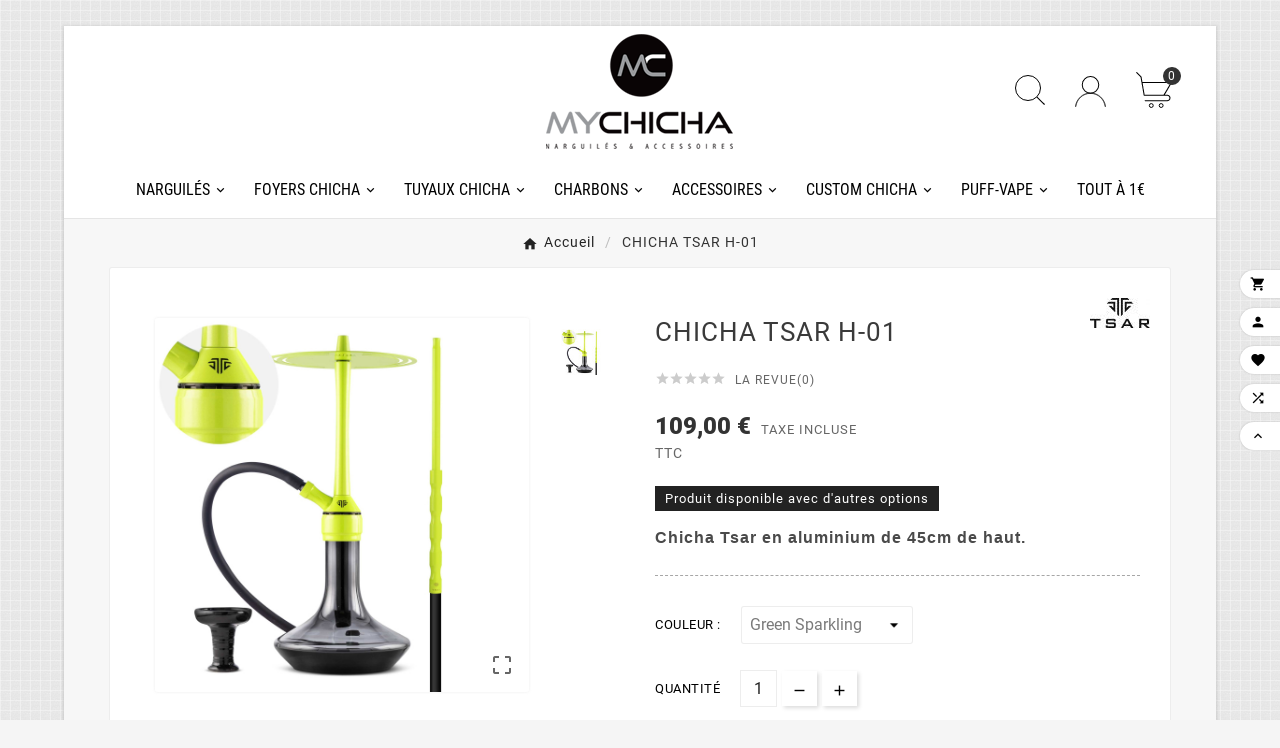

--- FILE ---
content_type: text/html; charset=utf-8
request_url: https://mychicha.fr/accueil/1135-11339-chicha-tsar-h-01.html
body_size: 28241
content:
<!doctype html><html lang="fr"><head><meta charset="utf-8"><meta http-equiv="x-ua-compatible" content="ie=edge"><link rel="canonical" href="https://mychicha.fr/accueil/1135-chicha-tsar-h-01.html"><title>Chicha Tsar H-01 – Narguilé en aluminium moderne avec purge 360° et diffuseur réglable</title><meta name="description" content="Découvrez la chicha Tsar H-01, un narguilé en aluminium moderne de 45 cm entièrement équipé. Avec son diffuseur réglable, sa purge 360° et son design épuré, profitez de sessions chicha fluides et uniques. Livrée avec foyer Kaloud, tuyau silicone et pince."><meta name="keywords" content=""><link rel="canonical" href="https://mychicha.fr/accueil/1135-chicha-tsar-h-01.html"><script type="application/ld+json">
  {
    "@context": "https://schema.org",
    "@type": "Organization",
    "name" : "MyChicha",
    "url" : "https://mychicha.fr/",
    "logo": {
      "@type": "ImageObject",
      "url":"https://mychicha.fr/img/logo-1735300302.jpg"
    }
  }
</script>

<script type="application/ld+json">
  {
    "@context": "https://schema.org",
    "@type": "WebPage",
    "isPartOf": {
      "@type": "WebSite",
      "url":  "https://mychicha.fr/",
      "name": "MyChicha"
    },
    "name": "Chicha Tsar H-01 – Narguilé en aluminium moderne avec purge 360° et diffuseur réglable",
    "url":  "https://mychicha.fr/accueil/1135-11339-chicha-tsar-h-01.html"
  }
</script>


  <script type="application/ld+json">
    {
      "@context": "https://schema.org",
      "@type": "BreadcrumbList",
      "itemListElement": [
                      {
              "@type": "ListItem",
              "position": 1,
              "name": "Accueil",
              "item": "https://mychicha.fr/"
              },                        {
              "@type": "ListItem",
              "position": 2,
              "name": "CHICHA TSAR H-01",
              "item": "https://mychicha.fr/accueil/1135-11339-chicha-tsar-h-01.html#/couleur-green_sparkling"
              }            ]
          }
  </script>
<script type="application/ld+json">
  {
    "@context": "https://schema.org/",
    "@type": "Product",
    "name": "CHICHA TSAR H-01",
    "description": "Découvrez la chicha Tsar H-01, un narguilé en aluminium moderne de 45 cm entièrement équipé. Avec son diffuseur réglable, sa purge 360° et son design épuré, profitez de sessions chicha fluides et uniques. Livrée avec foyer Kaloud, tuyau silicone et pince.",
    "category": "Accueil",
    "image" :"https://mychicha.fr/2435-home_default/chicha-tsar-h-01.jpg",    "sku": "1135",
    "mpn": "1135",
        "brand": {
      "@type": "Thing",
      "name": "Tsar"
    },              "weight": {
        "@context": "https://schema.org",
        "@type": "QuantitativeValue",
        "value": "3.000000",
        "unitCode": "kg"
      },                "offers": {
            "@type": "Offer",
            "priceCurrency": "EUR",
            "name": "CHICHA TSAR H-01",
            "price": "109",
            "url": "https://mychicha.fr/accueil/1135-11339-chicha-tsar-h-01.html#/5904-couleur-green_sparkling",
            "priceValidUntil": "2026-02-09",
                          "image": ["https://mychicha.fr/2435-large_default/chicha-tsar-h-01.jpg"],
                        "sku": "1135",
            "mpn": "1135",
                                                "availability": "https://schema.org/OutOfStock",
            "seller": {
              "@type": "Organization",
              "name": "MyChicha"
            }
          }
                }
</script>

<meta property="og:title" content="Chicha Tsar H-01 – Narguilé en aluminium moderne avec purge 360° et diffuseur réglable" /><meta property="og:description" content="Découvrez la chicha Tsar H-01, un narguilé en aluminium moderne de 45 cm entièrement équipé. Avec son diffuseur réglable, sa purge 360° et son design épuré, profitez de sessions chicha fluides et uniques. Livrée avec foyer Kaloud, tuyau silicone et pince." /><meta property="og:url" content="https://mychicha.fr/accueil/1135-11339-chicha-tsar-h-01.html" /><meta property="og:site_name" content="MyChicha" /><meta name="viewport" content="width=device-width, initial-scale=1"><link rel="icon" type="image/vnd.microsoft.icon" href="https://mychicha.fr/img/favicon.ico?1735300302"><link rel="shortcut icon" type="image/x-icon" href="https://mychicha.fr/img/favicon.ico?1735300302"><link rel="stylesheet" href="https://mychicha.fr/themes/v1_lacausa_2/assets/css/theme.css" type="text/css" media="all"><link rel="stylesheet" href="https://mychicha.fr/modules/blockreassurance/views/dist/front.css" type="text/css" media="all"><link rel="stylesheet" href="https://mychicha.fr/modules/ps_socialfollow/views/css/ps_socialfollow.css" type="text/css" media="all"><link rel="stylesheet" href="https://mychicha.fr/modules/productcomments/views/css/productcomments.css" type="text/css" media="all"><link rel="stylesheet" href="https://mychicha.fr/modules/tvcmscookiesnotice/views/css/front.css" type="text/css" media="all"><link rel="stylesheet" href="https://mychicha.fr/modules/tvcmsblog/views/css/front.css" type="text/css" media="all"><link rel="stylesheet" href="https://mychicha.fr/modules/tvcmstabproducts/views/css/front.css" type="text/css" media="all"><link rel="stylesheet" href="https://mychicha.fr/modules/tvcmscategorychainslider/views/css/front.css" type="text/css" media="all"><link rel="stylesheet" href="https://mychicha.fr/modules/tvcmscategoryslider/views/css/front.css" type="text/css" media="all"><link rel="stylesheet" href="https://mychicha.fr/modules/tvcmsproductcomments/views/css/front.css" type="text/css" media="all"><link rel="stylesheet" href="https://mychicha.fr/modules/tvcmscustomerservices/views/css/front.css" type="text/css" media="all"><link rel="stylesheet" href="https://mychicha.fr/modules/tvcmstestimonial/views/css/front.css" type="text/css" media="all"><link rel="stylesheet" href="https://mychicha.fr/modules/tvcmscustomsetting/views/css/back.css" type="text/css" media="all"><link rel="stylesheet" href="https://mychicha.fr/modules/tvcmscustomsetting/views/css/slick-theme.min.css" type="text/css" media="all"><link rel="stylesheet" href="https://mychicha.fr/modules/tvcmsbrandlist/views/css/front.css" type="text/css" media="all"><link rel="stylesheet" href="https://mychicha.fr/modules/tvcmsblogdisplayposts/views/css/front.css" type="text/css" media="all"><link rel="stylesheet" href="https://mychicha.fr/modules/tvcmsmultibanner1/views/css/front.css" type="text/css" media="all"><link rel="stylesheet" href="https://mychicha.fr/modules/tvcmsproductcompare/views/css/front.css" type="text/css" media="all"><link rel="stylesheet" href="https://mychicha.fr/modules/tvcmssearch/views/css/front.css" type="text/css" media="all"><link rel="stylesheet" href="https://mychicha.fr/modules/tvcmsslider/views/css/front.css" type="text/css" media="all"><link rel="stylesheet" href="https://mychicha.fr/modules/tvcmsthemeoptions/views/css/jquery.minicolors.css" type="text/css" media="all"><link rel="stylesheet" href="https://mychicha.fr/modules/tvcmsthemeoptions/views/css/bootstrap-toggle.min.css" type="text/css" media="all"><link rel="stylesheet" href="https://mychicha.fr/modules/tvcmsthemeoptions/views/css/front.css" type="text/css" media="all"><link rel="stylesheet" href="https://mychicha.fr/modules/tvcmswishlist/views/css/tvcmswishlist.css" type="text/css" media="all"><link rel="stylesheet" href="https://mychicha.fr/modules/tvcmssizechart/views/css/front.css" type="text/css" media="all"><link rel="stylesheet" href="https://mychicha.fr/modules/ets_sociallogin/views/css/fix17.css" type="text/css" media="all"><link rel="stylesheet" href="https://mychicha.fr/modules/ets_sociallogin/views/css/front.css" type="text/css" media="all"><link rel="stylesheet" href="https://mychicha.fr/modules/ets_sociallogin/views/css/common.css" type="text/css" media="all"><link rel="stylesheet" href="https://mychicha.fr/modules/ets_abandonedcart/views/css/countdown.css" type="text/css" media="all"><link rel="stylesheet" href="https://mychicha.fr/modules/ets_abandonedcart/views/css/abancart.css" type="text/css" media="all"><link rel="stylesheet" href="https://mychicha.fr/modules/tvcmscategoryproduct/views/css/front.css" type="text/css" media="all"><link rel="stylesheet" href="https://mychicha.fr/modules/tvcmsmegamenu/views/css/front.css" type="text/css" media="all"><link rel="stylesheet" href="https://mychicha.fr/js/jquery/ui/themes/base/minified/jquery-ui.min.css" type="text/css" media="all"><link rel="stylesheet" href="https://mychicha.fr/js/jquery/ui/themes/base/minified/jquery.ui.theme.min.css" type="text/css" media="all"><link rel="stylesheet" href="https://mychicha.fr/js/jquery/plugins/fancybox/jquery.fancybox.css" type="text/css" media="all"><link rel="stylesheet" href="https://mychicha.fr/modules/tvcmsproductpopup/views/css/front.css" type="text/css" media="all"><link rel="stylesheet" href="https://mychicha.fr/modules/tvcmsblog/views/css/tvcmsblog.css" type="text/css" media="all"><link rel="stylesheet" href="https://mychicha.fr/themes/v1_lacausa_2/assets/css/custom.css" type="text/css" media="all"><style>.ttvcmscart-show-dropdown-right .ttvcart-scroll-container {
    height: auto;

}



@media (min-width: 1631px) {
    img.tv-img-responsive, .tvbanner-hover-wrapper img, img.tvmain-slider-img, .tvcmssliderofferbanners-one .tvimage-lazy {
        object-fit: cover;
    }
}</style><script>var ETS_ABANCART_BACKGROUND_COLOR = "#ff0000";var ETS_ABANCART_BROWSER_TAB_ENABLED = 1;var ETS_ABANCART_LINK_AJAX = "https:\/\/mychicha.fr\/module\/ets_abandonedcart\/request";var ETS_ABANCART_PRODUCT_TOTAL = 0;var ETS_ABANCART_TEXT_COLOR = "#ffffff";var TVCMSCUSTOMSETTING_BOTTOM_OPTION = "0";var TVCMSCUSTOMSETTING_DARK_MODE_INPUT = "0";var TVCMSCUSTOMSETTING_HOVER_IMG = "1";var TVCMSCUSTOMSETTING_MAIN_MENU_STICKY = "1";var TVCMSCUSTOMSETTING_PRODUCT_PAGE_BOTTOM_STICKY_STATUS = "1";var TVCMSCUSTOMSETTING_VERTICAL_MENU_OPEN = "0";var TVCMSCUSTOMSETTING_WOW_JS = "0";var TVCMSCUSTOMSETTING_iso_code_country = false;var TVCMSFRONTSIDE_THEME_SETTING_SHOW = "0";var baseDir = "https:\/\/mychicha.fr\/";var getThemeOptionsLink = "https:\/\/mychicha.fr\/module\/tvcmsthemeoptions\/default";var gettvcmscategoryproductlink = "https:\/\/mychicha.fr\/module\/tvcmscategoryproduct\/default";var gettvcmsfeaturedproductslink = "https:\/\/mychicha.fr\/module\/tvcmsfeaturedproducts\/default";var gettvcmsfooterproductlink = "https:\/\/mychicha.fr\/module\/tvcmsfooterproduct\/default";var gettvcmsmegamenulink = "https:\/\/mychicha.fr\/module\/tvcmsmegamenu\/default";var gettvcmsnewproductslink = "https:\/\/mychicha.fr\/module\/tvcmsnewproducts\/default";var gettvcmsspecialproductslink = "https:\/\/mychicha.fr\/module\/tvcmsspecialproducts\/default";var gettvcmstabproductslink = "https:\/\/mychicha.fr\/module\/tvcmstabproducts\/default";var prestashop = {"cart":{"products":[],"totals":{"total":{"type":"total","label":"Total","amount":0,"value":"0,00\u00a0\u20ac"},"total_including_tax":{"type":"total","label":"Total TTC","amount":0,"value":"0,00\u00a0\u20ac"},"total_excluding_tax":{"type":"total","label":"Total HT :","amount":0,"value":"0,00\u00a0\u20ac"}},"subtotals":{"products":{"type":"products","label":"Sous-total","amount":0,"value":"0,00\u00a0\u20ac"},"discounts":null,"shipping":{"type":"shipping","label":"Livraison","amount":0,"value":""},"tax":null},"products_count":0,"summary_string":"0 articles","vouchers":{"allowed":1,"added":[]},"discounts":[],"minimalPurchase":0,"minimalPurchaseRequired":""},"currency":{"id":1,"name":"Euro","iso_code":"EUR","iso_code_num":"978","sign":"\u20ac"},"customer":{"lastname":null,"firstname":null,"email":null,"birthday":null,"newsletter":null,"newsletter_date_add":null,"optin":null,"website":null,"company":null,"siret":null,"ape":null,"is_logged":false,"gender":{"type":null,"name":null},"addresses":[]},"country":{"id_zone":"9","id_currency":"0","call_prefix":"33","iso_code":"FR","active":"1","contains_states":"0","need_identification_number":"0","need_zip_code":"1","zip_code_format":"NNNNN","display_tax_label":"1","name":"France M\u00e9tropolitaine","id":8},"language":{"name":"Fran\u00e7ais (French)","iso_code":"fr","locale":"fr-FR","language_code":"fr","active":"1","is_rtl":"0","date_format_lite":"d\/m\/Y","date_format_full":"d\/m\/Y H:i:s","id":1},"page":{"title":"","canonical":"https:\/\/mychicha.fr\/accueil\/1135-chicha-tsar-h-01.html","meta":{"title":"Chicha Tsar H-01 \u2013 Narguil\u00e9 en aluminium moderne avec purge 360\u00b0 et diffuseur r\u00e9glable","description":"D\u00e9couvrez la chicha Tsar H-01, un narguil\u00e9 en aluminium moderne de 45 cm enti\u00e8rement \u00e9quip\u00e9. Avec son diffuseur r\u00e9glable, sa purge 360\u00b0 et son design \u00e9pur\u00e9, profitez de sessions chicha fluides et uniques. Livr\u00e9e avec foyer Kaloud, tuyau silicone et pince.","keywords":null,"robots":"index"},"page_name":"product","body_classes":{"lang-fr":true,"lang-rtl":false,"country-FR":true,"currency-EUR":true,"layout-full-width":true,"page-product":true,"tax-display-enabled":true,"page-customer-account":false,"product-id-1135":true,"product-CHICHA TSAR H-01":true,"product-id-category-2":true,"product-id-manufacturer-110":true,"product-id-supplier-0":true,"product-available-for-order":true},"admin_notifications":[],"password-policy":{"feedbacks":{"0":"Tr\u00e8s faible","1":"Faible","2":"Moyenne","3":"Fort","4":"Tr\u00e8s fort","Straight rows of keys are easy to guess":"Les suites de touches sur le clavier sont faciles \u00e0 deviner","Short keyboard patterns are easy to guess":"Les mod\u00e8les courts sur le clavier sont faciles \u00e0 deviner.","Use a longer keyboard pattern with more turns":"Utilisez une combinaison de touches plus longue et plus complexe.","Repeats like \"aaa\" are easy to guess":"Les r\u00e9p\u00e9titions (ex. : \"aaa\") sont faciles \u00e0 deviner.","Repeats like \"abcabcabc\" are only slightly harder to guess than \"abc\"":"Les r\u00e9p\u00e9titions (ex. : \"abcabcabc\") sont seulement un peu plus difficiles \u00e0 deviner que \"abc\".","Sequences like abc or 6543 are easy to guess":"Les s\u00e9quences (ex. : abc ou 6543) sont faciles \u00e0 deviner.","Recent years are easy to guess":"Les ann\u00e9es r\u00e9centes sont faciles \u00e0 deviner.","Dates are often easy to guess":"Les dates sont souvent faciles \u00e0 deviner.","This is a top-10 common password":"Ce mot de passe figure parmi les 10 mots de passe les plus courants.","This is a top-100 common password":"Ce mot de passe figure parmi les 100 mots de passe les plus courants.","This is a very common password":"Ceci est un mot de passe tr\u00e8s courant.","This is similar to a commonly used password":"Ce mot de passe est similaire \u00e0 un mot de passe couramment utilis\u00e9.","A word by itself is easy to guess":"Un mot seul est facile \u00e0 deviner.","Names and surnames by themselves are easy to guess":"Les noms et les surnoms seuls sont faciles \u00e0 deviner.","Common names and surnames are easy to guess":"Les noms et les pr\u00e9noms courants sont faciles \u00e0 deviner.","Use a few words, avoid common phrases":"Utilisez quelques mots, \u00e9vitez les phrases courantes.","No need for symbols, digits, or uppercase letters":"Pas besoin de symboles, de chiffres ou de majuscules.","Avoid repeated words and characters":"\u00c9viter de r\u00e9p\u00e9ter les mots et les caract\u00e8res.","Avoid sequences":"\u00c9viter les s\u00e9quences.","Avoid recent years":"\u00c9vitez les ann\u00e9es r\u00e9centes.","Avoid years that are associated with you":"\u00c9vitez les ann\u00e9es qui vous sont associ\u00e9es.","Avoid dates and years that are associated with you":"\u00c9vitez les dates et les ann\u00e9es qui vous sont associ\u00e9es.","Capitalization doesn't help very much":"Les majuscules ne sont pas tr\u00e8s utiles.","All-uppercase is almost as easy to guess as all-lowercase":"Un mot de passe tout en majuscules est presque aussi facile \u00e0 deviner qu'un mot de passe tout en minuscules.","Reversed words aren't much harder to guess":"Les mots invers\u00e9s ne sont pas beaucoup plus difficiles \u00e0 deviner.","Predictable substitutions like '@' instead of 'a' don't help very much":"Les substitutions pr\u00e9visibles comme '\"@\" au lieu de \"a\" n'aident pas beaucoup.","Add another word or two. Uncommon words are better.":"Ajoutez un autre mot ou deux. Pr\u00e9f\u00e9rez les mots peu courants."}}},"shop":{"name":"MyChicha","logo":"https:\/\/mychicha.fr\/img\/logo-1735300302.jpg","stores_icon":"https:\/\/mychicha.fr\/img\/logo_stores.png","favicon":"https:\/\/mychicha.fr\/img\/favicon.ico"},"core_js_public_path":"\/themes\/","urls":{"base_url":"https:\/\/mychicha.fr\/","current_url":"https:\/\/mychicha.fr\/accueil\/1135-11339-chicha-tsar-h-01.html","shop_domain_url":"https:\/\/mychicha.fr","img_ps_url":"https:\/\/mychicha.fr\/img\/","img_cat_url":"https:\/\/mychicha.fr\/img\/c\/","img_lang_url":"https:\/\/mychicha.fr\/img\/l\/","img_prod_url":"https:\/\/mychicha.fr\/img\/p\/","img_manu_url":"https:\/\/mychicha.fr\/img\/m\/","img_sup_url":"https:\/\/mychicha.fr\/img\/su\/","img_ship_url":"https:\/\/mychicha.fr\/img\/s\/","img_store_url":"https:\/\/mychicha.fr\/img\/st\/","img_col_url":"https:\/\/mychicha.fr\/img\/co\/","img_url":"https:\/\/mychicha.fr\/themes\/v1_lacausa_2\/assets\/img\/","css_url":"https:\/\/mychicha.fr\/themes\/v1_lacausa_2\/assets\/css\/","js_url":"https:\/\/mychicha.fr\/themes\/v1_lacausa_2\/assets\/js\/","pic_url":"https:\/\/mychicha.fr\/upload\/","theme_assets":"https:\/\/mychicha.fr\/themes\/v1_lacausa_2\/assets\/","theme_dir":"https:\/\/mychicha.fr\/themes\/v1_lacausa_2\/","pages":{"address":"https:\/\/mychicha.fr\/adresse","addresses":"https:\/\/mychicha.fr\/adresses","authentication":"https:\/\/mychicha.fr\/connexion","manufacturer":"https:\/\/mychicha.fr\/fabricants","cart":"https:\/\/mychicha.fr\/panier","category":"https:\/\/mychicha.fr\/index.php?controller=category","cms":"https:\/\/mychicha.fr\/index.php?controller=cms","contact":"https:\/\/mychicha.fr\/nous-contacter","discount":"https:\/\/mychicha.fr\/reduction","guest_tracking":"https:\/\/mychicha.fr\/suivi-commande-invite","history":"https:\/\/mychicha.fr\/historique-commandes","identity":"https:\/\/mychicha.fr\/identite","index":"https:\/\/mychicha.fr\/","my_account":"https:\/\/mychicha.fr\/mon-compte","order_confirmation":"https:\/\/mychicha.fr\/confirmation-commande","order_detail":"https:\/\/mychicha.fr\/index.php?controller=order-detail","order_follow":"https:\/\/mychicha.fr\/suivi-commande","order":"https:\/\/mychicha.fr\/commande","order_return":"https:\/\/mychicha.fr\/index.php?controller=order-return","order_slip":"https:\/\/mychicha.fr\/avoirs","pagenotfound":"https:\/\/mychicha.fr\/page-introuvable","password":"https:\/\/mychicha.fr\/recuperation-mot-de-passe","pdf_invoice":"https:\/\/mychicha.fr\/index.php?controller=pdf-invoice","pdf_order_return":"https:\/\/mychicha.fr\/index.php?controller=pdf-order-return","pdf_order_slip":"https:\/\/mychicha.fr\/index.php?controller=pdf-order-slip","prices_drop":"https:\/\/mychicha.fr\/promotions","product":"https:\/\/mychicha.fr\/index.php?controller=product","registration":"https:\/\/mychicha.fr\/index.php?controller=registration","search":"https:\/\/mychicha.fr\/recherche","sitemap":"https:\/\/mychicha.fr\/plan-site","stores":"https:\/\/mychicha.fr\/magasins","supplier":"https:\/\/mychicha.fr\/fournisseur","new_products":"https:\/\/mychicha.fr\/nouveaux-produits","brands":"https:\/\/mychicha.fr\/fabricants","register":"https:\/\/mychicha.fr\/index.php?controller=registration","order_login":"https:\/\/mychicha.fr\/commande?login=1"},"alternative_langs":[],"actions":{"logout":"https:\/\/mychicha.fr\/?mylogout="},"no_picture_image":{"bySize":{"side_product_default":{"url":"https:\/\/mychicha.fr\/img\/p\/fr-default-side_product_default.jpg","width":86,"height":86},"small_default":{"url":"https:\/\/mychicha.fr\/img\/p\/fr-default-small_default.jpg","width":98,"height":98},"cart_default":{"url":"https:\/\/mychicha.fr\/img\/p\/fr-default-cart_default.jpg","width":125,"height":125},"special_vertical_img":{"url":"https:\/\/mychicha.fr\/img\/p\/fr-default-special_vertical_img.jpg","width":110,"height":143},"add_cart_def":{"url":"https:\/\/mychicha.fr\/img\/p\/fr-default-add_cart_def.jpg","width":200,"height":200},"tab_product":{"url":"https:\/\/mychicha.fr\/img\/p\/fr-default-tab_product.jpg","width":306,"height":397},"home_default":{"url":"https:\/\/mychicha.fr\/img\/p\/fr-default-home_default.jpg","width":308,"height":400},"sp_pd_main_img":{"url":"https:\/\/mychicha.fr\/img\/p\/fr-default-sp_pd_main_img.jpg","width":378,"height":491},"medium_default":{"url":"https:\/\/mychicha.fr\/img\/p\/fr-default-medium_default.jpg","width":452,"height":452},"pd_custom":{"url":"https:\/\/mychicha.fr\/img\/p\/fr-default-pd_custom.jpg","width":452,"height":452},"pd4_def":{"url":"https:\/\/mychicha.fr\/img\/p\/fr-default-pd4_def.jpg","width":724,"height":724},"large_default":{"url":"https:\/\/mychicha.fr\/img\/p\/fr-default-large_default.jpg","width":800,"height":800}},"small":{"url":"https:\/\/mychicha.fr\/img\/p\/fr-default-side_product_default.jpg","width":86,"height":86},"medium":{"url":"https:\/\/mychicha.fr\/img\/p\/fr-default-home_default.jpg","width":308,"height":400},"large":{"url":"https:\/\/mychicha.fr\/img\/p\/fr-default-large_default.jpg","width":800,"height":800},"legend":""}},"configuration":{"display_taxes_label":true,"display_prices_tax_incl":true,"is_catalog":false,"show_prices":true,"opt_in":{"partner":true},"quantity_discount":{"type":"discount","label":"Remise sur prix unitaire"},"voucher_enabled":1,"return_enabled":0},"field_required":[],"breadcrumb":{"links":[{"title":"Accueil","url":"https:\/\/mychicha.fr\/"},{"title":"CHICHA TSAR H-01","url":"https:\/\/mychicha.fr\/accueil\/1135-11339-chicha-tsar-h-01.html#\/couleur-green_sparkling"}],"count":2},"link":{"protocol_link":"https:\/\/","protocol_content":"https:\/\/"},"time":1769354469,"static_token":"5d83e1f711b7daf2b61d195bcaf5d52e","token":"3d264ae47db3dc836eeabc5137a43710","debug":false};var prestashopFacebookAjaxController = "https:\/\/mychicha.fr\/module\/ps_facebook\/Ajax";var psemailsubscription_subscription = "https:\/\/mychicha.fr\/module\/ps_emailsubscription\/subscription";var psr_icon_color = "#F19D76";var static_token = "5d83e1f711b7daf2b61d195bcaf5d52e";var tvMainSmartSpeed = "600";var tvcms_base_dir = "https:\/\/mychicha.fr\/";var tvcms_setting = true;var tvthemename = "v1_lacausa_2";var wish_link = "https:\/\/mychicha.fr\/module\/tvcmswishlist\/mywishlist";</script><script async src="https://www.googletagmanager.com/gtag/js?id=G-0PX8JTWRVT"></script>
<script>
  window.dataLayer = window.dataLayer || [];
  function gtag(){dataLayer.push(arguments);}
  gtag('js', new Date());
  gtag(
    'config',
    'G-0PX8JTWRVT',
    {
      'debug_mode':false
                      }
  );
</script>

<!--Module: ets_socicallogin -->
<script type="text/javascript">
    var ets_solo_callbackUrl = 'https://mychicha.fr/module/ets_sociallogin/oauth';
</script>
<!--/Module: ets_socicallogin--><!-- Module TvcmsInfiniteScroll for PRODUCTS --><link rel="preload" href="https://mychicha.fr/themes/v1_lacausa_2/assets/css/570eb83859dc23dd0eec423a49e147fe.woff2" as="font" type="font/woff2" crossorigin /><link rel="preload" href="https://mychicha.fr/themes/v1_lacausa_2/assets/css/fde7165529a46789288e632acb5ab96b.woff2" as="font" type="font/woff2" crossorigin /><link as="style" rel="stylesheet preload" type="text/css" href="https://mychicha.fr/themes/v1_lacausa_2/assets/css/material-fonts.css" /><link as="style" rel="stylesheet preload" type="text/css" href="https://mychicha.fr/themes/v1_lacausa_2/assets/css/roboto.css" /><link as="style" rel="stylesheet preload" type="text/css" href="https://mychicha.fr/themes/v1_lacausa_2/assets/css/roboto-condensed.css" media='(min-width: 992px)' /><link as="style" rel="stylesheet preload" type="text/css" href="https://mychicha.fr/themes/v1_lacausa_2/assets/css/freight-big-pro.css" /><meta content="width=device-width, initial-scale=1" name="viewport"><meta property="og:type" content="product"><meta property="og:url" content="https://mychicha.fr/accueil/1135-11339-chicha-tsar-h-01.html"><meta property="og:title" content="Chicha Tsar H-01 – Narguilé en aluminium moderne avec purge 360° et diffuseur réglable"><meta property="og:site_name" content="MyChicha"><meta property="og:description" content="Découvrez la chicha Tsar H-01, un narguilé en aluminium moderne de 45 cm entièrement équipé. Avec son diffuseur réglable, sa purge 360° et son design épuré, profitez de sessions chicha fluides et uniques. Livrée avec foyer Kaloud, tuyau silicone et pince."><meta property="og:image" content="https://mychicha.fr/2435-large_default/chicha-tsar-h-01.jpg"><meta property="product:pretax_price:amount" content="90.833333"><meta property="product:pretax_price:currency" content="EUR"><meta property="product:price:amount" content="109"><meta property="product:price:currency" content="EUR"><meta property="product:weight:value" content="3.000000"><meta property="product:weight:units" content="kg"></head><body id="product" class="lang-fr country-fr currency-eur layout-full-width page-product tax-display-enabled product-id-1135 product-chicha-tsar-h-01 product-id-category-2 product-id-manufacturer-110 product-id-supplier-0 product-available-for-order"  style='background-image:url(/themes/v1_lacausa_2/assets/img/pattern/pattern6.png);;background-repeat:repeat;background-attachment:fixed;'  data-mouse-hover-img='1' data-header="desk-header-5" data-menu-sticky='1'><div class="prod-animation tvcms-snackbar hidden-sm-down">
						<div class="tvcms-prod-popup">
							    <div class="tvproduct-wrapper bottom-to-top hb-animate-element"><span class="tvprodpopup-close"><i class="material-icons">&#xe5cd;</i></span><div class="tvproduct-image"><a href="https://mychicha.fr/naturels/650-charbons-naturels-fresh-coco-supreme-1kg.html" class="thumbnail product-thumbnail"><img src="https://mychicha.fr/824-side_product_default/charbons-naturels-fresh-coco-supreme-1kg.jpg" alt="Charbons Naturels Fresh Coco Supreme 1Kg" class="tvproduct-defult-img tv-img-responsive" height="86" width="86" loading="lazy"></a><ul class="product-flags tvproduct-online-new-wrapper"></ul></div><div class="tvproduct-info-box-wrapper"><div class="tvall-product-star-icon"><div class="star_content"><div class="star"><i class='material-icons'>&#xe838;</i> </div><div class="star"><i class='material-icons'>&#xe838;</i> </div><div class="star"><i class='material-icons'>&#xe838;</i> </div><div class="star"><i class='material-icons'>&#xe838;</i> </div><div class="star"><i class='material-icons'>&#xe838;</i> </div></div></div><div class="tvproduct-name product-title"><a href="https://mychicha.fr/naturels/650-charbons-naturels-fresh-coco-supreme-1kg.html"><h6>Charbons Naturels Fresh Coco Supreme 1Kg</h6></a></div><div class="tv-product-price"><div class="product-price-and-shipping"><span class="price">7,00 €</span></div></div></div></div>						</div>
					<div class="tvcms-prod-popup">
							    <div class="tvproduct-wrapper bottom-to-top hb-animate-element"><span class="tvprodpopup-close"><i class="material-icons">&#xe5cd;</i></span><div class="tvproduct-image"><a href="https://mychicha.fr/tous-les-foyers/435-11472-foyer-plat-terre-cuite.html#/5916-diametre-8cm" class="thumbnail product-thumbnail"><img src="https://mychicha.fr/1505-side_product_default/foyer-plat-terre-cuite.jpg" alt="Foyer plat terre cuite" class="tvproduct-defult-img tv-img-responsive" height="86" width="86" loading="lazy"></a><ul class="product-flags tvproduct-online-new-wrapper"></ul></div><div class="tvproduct-info-box-wrapper"><div class="tvall-product-star-icon"><div class="star_content"><div class="star"><i class='material-icons'>&#xe838;</i> </div><div class="star"><i class='material-icons'>&#xe838;</i> </div><div class="star"><i class='material-icons'>&#xe838;</i> </div><div class="star"><i class='material-icons'>&#xe838;</i> </div><div class="star"><i class='material-icons'>&#xe838;</i> </div></div></div><div class="tvproduct-name product-title"><a href="https://mychicha.fr/tous-les-foyers/435-11472-foyer-plat-terre-cuite.html#/5916-diametre-8cm"><h6>Foyer plat terre cuite</h6></a></div><div class="tv-product-price"><div class="product-price-and-shipping"><span class="price">3,90 €</span></div></div></div></div>						</div>
					<div class="tvcms-prod-popup">
							    <div class="tvproduct-wrapper bottom-to-top hb-animate-element"><span class="tvprodpopup-close"><i class="material-icons">&#xe5cd;</i></span><div class="tvproduct-image"><a href="https://mychicha.fr/goûts/1009-4817-cloud-one-200g.html#/1820-gout-fresh_moko_agrumes" class="thumbnail product-thumbnail"><img src="https://mychicha.fr/1726-side_product_default/cloud-one-200g.jpg" alt="Cloud One 200g" class="tvproduct-defult-img tv-img-responsive" height="86" width="86" loading="lazy"><img class="tvproduct-hover-img tv-img-responsive" src="https://mychicha.fr/1727-side_product_default/cloud-one-200g.jpg" alt="Cloud One 200g" height="86" width="86" loading="lazy"></a><ul class="product-flags tvproduct-online-new-wrapper"><li class="product-flag out_of_stock">Victime de son succès ! Rupture de stock</li></ul></div><div class="tvproduct-info-box-wrapper"><div class="tvall-product-star-icon"><div class="star_content"><div class="star"><i class='material-icons'>&#xe838;</i> </div><div class="star"><i class='material-icons'>&#xe838;</i> </div><div class="star"><i class='material-icons'>&#xe838;</i> </div><div class="star"><i class='material-icons'>&#xe838;</i> </div><div class="star"><i class='material-icons'>&#xe838;</i> </div></div></div><div class="tvproduct-name product-title"><a href="https://mychicha.fr/goûts/1009-4817-cloud-one-200g.html#/1820-gout-fresh_moko_agrumes"><h6>Cloud One 200g</h6></a></div><div class="tv-product-price"><div class="product-price-and-shipping"><span class="price">15,00 €</span></div></div></div></div>						</div>
					<div class="tvcms-prod-popup">
							    <div class="tvproduct-wrapper bottom-to-top hb-animate-element"><span class="tvprodpopup-close"><i class="material-icons">&#xe5cd;</i></span><div class="tvproduct-image"><a href="https://mychicha.fr/auto-allumants/165-charbons-three-kings-33mm-boite-de-100.html" class="thumbnail product-thumbnail"><img src="https://mychicha.fr/1284-side_product_default/charbons-three-kings-33mm-boite-de-100.jpg" alt="CHARBONS THREE KINGS 33MM BOITE DE 100" class="tvproduct-defult-img tv-img-responsive" height="86" width="86" loading="lazy"></a><ul class="product-flags tvproduct-online-new-wrapper"></ul></div><div class="tvproduct-info-box-wrapper"><div class="tvall-product-star-icon"><div class="star_content"><div class="star"><i class='material-icons'>&#xe838;</i> </div><div class="star"><i class='material-icons'>&#xe838;</i> </div><div class="star"><i class='material-icons'>&#xe838;</i> </div><div class="star"><i class='material-icons'>&#xe838;</i> </div><div class="star"><i class='material-icons'>&#xe838;</i> </div></div></div><div class="tvproduct-name product-title"><a href="https://mychicha.fr/auto-allumants/165-charbons-three-kings-33mm-boite-de-100.html"><h6>CHARBONS THREE KINGS 33MM BOITE DE 100</h6></a></div><div class="tv-product-price"><div class="product-price-and-shipping"><span class="price">10,00 €</span></div></div></div></div>						</div>
					<div class="tvcms-prod-popup">
							    <div class="tvproduct-wrapper bottom-to-top hb-animate-element"><span class="tvprodpopup-close"><i class="material-icons">&#xe5cd;</i></span><div class="tvproduct-image"><a href="https://mychicha.fr/charbons-naturels/889-charbons-fresh-coco-f26.html" class="thumbnail product-thumbnail"><img src="https://mychicha.fr/2159-side_product_default/charbons-fresh-coco-f26.jpg" alt="Charbons naturels Fresh Coco F26" class="tvproduct-defult-img tv-img-responsive" height="86" width="86" loading="lazy"></a><ul class="product-flags tvproduct-online-new-wrapper"></ul></div><div class="tvproduct-info-box-wrapper"><div class="tvall-product-star-icon"><div class="star_content"><div class="star"><i class='material-icons'>&#xe838;</i> </div><div class="star"><i class='material-icons'>&#xe838;</i> </div><div class="star"><i class='material-icons'>&#xe838;</i> </div><div class="star"><i class='material-icons'>&#xe838;</i> </div><div class="star"><i class='material-icons'>&#xe838;</i> </div></div></div><div class="tvproduct-name product-title"><a href="https://mychicha.fr/charbons-naturels/889-charbons-fresh-coco-f26.html"><h6>Charbons Fresh Coco F26 1,1kg</h6></a></div><div class="tv-product-price"><div class="product-price-and-shipping"><span class="price">8,00 €</span></div></div></div></div>						</div>
					<div class="tvcms-prod-popup">
							    <div class="tvproduct-wrapper bottom-to-top hb-animate-element"><span class="tvprodpopup-close"><i class="material-icons">&#xe5cd;</i></span><div class="tvproduct-image"><a href="https://mychicha.fr/aluminium/793-aluminium-pré-troué.html" class="thumbnail product-thumbnail"><img src="https://mychicha.fr/1518-side_product_default/aluminium-pré-troué.jpg" alt="Aluminium Pré-troué 100 feuilles" class="tvproduct-defult-img tv-img-responsive" height="86" width="86" loading="lazy"><img class="tvproduct-hover-img tv-img-responsive" src="https://mychicha.fr/1520-side_product_default/aluminium-pré-troué.jpg" alt="Aluminium Pré-troué 100 feuilles" height="86" width="86" loading="lazy"></a><ul class="product-flags tvproduct-online-new-wrapper"></ul></div><div class="tvproduct-info-box-wrapper"><div class="tvall-product-star-icon"><div class="star_content"><div class="star"><i class='material-icons'>&#xe838;</i> </div><div class="star"><i class='material-icons'>&#xe838;</i> </div><div class="star"><i class='material-icons'>&#xe838;</i> </div><div class="star"><i class='material-icons'>&#xe838;</i> </div><div class="star"><i class='material-icons'>&#xe838;</i> </div></div></div><div class="tvproduct-name product-title"><a href="https://mychicha.fr/aluminium/793-aluminium-pré-troué.html"><h6>Aluminium Pré-troué 100 feuilles</h6></a></div><div class="tv-product-price"><div class="product-price-and-shipping"><span class="price">2,90 €</span></div></div></div></div>						</div>
					<div class="tvcms-prod-popup">
							    <div class="tvproduct-wrapper bottom-to-top hb-animate-element"><span class="tvprodpopup-close"><i class="material-icons">&#xe5cd;</i></span><div class="tvproduct-image"><a href="https://mychicha.fr/joints/34-joint-pour-foyer-mod.html" class="thumbnail product-thumbnail"><img src="https://mychicha.fr/50-side_product_default/joint-pour-foyer-mod.jpg" alt="Joint pour foyer MOD - Mychicha" class="tvproduct-defult-img tv-img-responsive" height="86" width="86" loading="lazy"></a><ul class="product-flags tvproduct-online-new-wrapper"></ul></div><div class="tvproduct-info-box-wrapper"><div class="tvall-product-star-icon"><div class="star_content"><div class="star"><i class='material-icons'>&#xe838;</i> </div><div class="star"><i class='material-icons'>&#xe838;</i> </div><div class="star"><i class='material-icons'>&#xe838;</i> </div><div class="star"><i class='material-icons'>&#xe838;</i> </div><div class="star"><i class='material-icons'>&#xe838;</i> </div></div></div><div class="tvproduct-name product-title"><a href="https://mychicha.fr/joints/34-joint-pour-foyer-mod.html"><h6>Joint pour foyer MOD</h6></a></div><div class="tv-product-price"><div class="product-price-and-shipping"><span class="price">0,50 €</span></div></div></div></div>						</div>
					<div class="tvcms-prod-popup">
							    <div class="tvproduct-wrapper bottom-to-top hb-animate-element"><span class="tvprodpopup-close"><i class="material-icons">&#xe5cd;</i></span><div class="tvproduct-image"><a href="https://mychicha.fr/charbons-naturels/945-charbons-fresh-coco-3kg.html" class="thumbnail product-thumbnail"><img src="https://mychicha.fr/1504-side_product_default/charbons-fresh-coco-3kg.jpg" alt="Charbons Fresh Coco Supreme 3kg" class="tvproduct-defult-img tv-img-responsive" height="86" width="86" loading="lazy"></a><ul class="product-flags tvproduct-online-new-wrapper"></ul></div><div class="tvproduct-info-box-wrapper"><div class="tvall-product-star-icon"><div class="star_content"><div class="star"><i class='material-icons'>&#xe838;</i> </div><div class="star"><i class='material-icons'>&#xe838;</i> </div><div class="star"><i class='material-icons'>&#xe838;</i> </div><div class="star"><i class='material-icons'>&#xe838;</i> </div><div class="star"><i class='material-icons'>&#xe838;</i> </div></div></div><div class="tvproduct-name product-title"><a href="https://mychicha.fr/charbons-naturels/945-charbons-fresh-coco-3kg.html"><h6>Charbons Fresh Coco Supreme 3kg</h6></a></div><div class="tv-product-price"><div class="product-price-and-shipping"><span class="price">20,00 €</span></div></div></div></div>						</div>
					<div class="tvcms-prod-popup">
							    <div class="tvproduct-wrapper bottom-to-top hb-animate-element"><span class="tvprodpopup-close"><i class="material-icons">&#xe5cd;</i></span><div class="tvproduct-image"><a href="https://mychicha.fr/allumes-charbons/723-allume-charbon-électrique-charcoal-starter.html" class="thumbnail product-thumbnail"><img src="https://mychicha.fr/870-side_product_default/allume-charbon-électrique-charcoal-starter.jpg" alt="allume charbon électrique" class="tvproduct-defult-img tv-img-responsive" height="86" width="86" loading="lazy"></a><ul class="product-flags tvproduct-online-new-wrapper"></ul></div><div class="tvproduct-info-box-wrapper"><div class="tvall-product-star-icon"><div class="star_content"><div class="star"><i class='material-icons'>&#xe838;</i> </div><div class="star"><i class='material-icons'>&#xe838;</i> </div><div class="star"><i class='material-icons'>&#xe838;</i> </div><div class="star"><i class='material-icons'>&#xe838;</i> </div><div class="star"><i class='material-icons'>&#xe838;</i> </div></div></div><div class="tvproduct-name product-title"><a href="https://mychicha.fr/allumes-charbons/723-allume-charbon-électrique-charcoal-starter.html"><h6>Allume charbon Electrique Charcoal Starter</h6></a></div><div class="tv-product-price"><div class="product-price-and-shipping"><span class="price">19,00 €</span></div></div></div></div>						</div>
					<div class="tvcms-prod-popup">
							    <div class="tvproduct-wrapper bottom-to-top hb-animate-element"><span class="tvprodpopup-close"><i class="material-icons">&#xe5cd;</i></span><div class="tvproduct-image"><a href="https://mychicha.fr/naturels/386-charbon-naturel-tom-cococha-premium-gold-1kg.html" class="thumbnail product-thumbnail"><img src="https://mychicha.fr/1498-side_product_default/charbon-naturel-tom-cococha-premium-gold-1kg.jpg" alt="Charbon naturel TOM Cococha Gold 1kg" class="tvproduct-defult-img tv-img-responsive" height="86" width="86" loading="lazy"></a><ul class="product-flags tvproduct-online-new-wrapper"><li class="product-flag out_of_stock">Victime de son succès ! Rupture de stock</li></ul></div><div class="tvproduct-info-box-wrapper"><div class="tvall-product-star-icon"><div class="star_content"><div class="star"><i class='material-icons'>&#xe838;</i> </div><div class="star"><i class='material-icons'>&#xe838;</i> </div><div class="star"><i class='material-icons'>&#xe838;</i> </div><div class="star"><i class='material-icons'>&#xe838;</i> </div><div class="star"><i class='material-icons'>&#xe838;</i> </div></div></div><div class="tvproduct-name product-title"><a href="https://mychicha.fr/naturels/386-charbon-naturel-tom-cococha-premium-gold-1kg.html"><h6>Charbon naturel TOM Cococha Gold 1kg</h6></a></div><div class="tv-product-price"><div class="product-price-and-shipping"><span class="price">7,00 €</span></div></div></div></div>						</div>
					<div class="tvcms-prod-popup">
							    <div class="tvproduct-wrapper bottom-to-top hb-animate-element"><span class="tvprodpopup-close"><i class="material-icons">&#xe5cd;</i></span><div class="tvproduct-image"><a href="https://mychicha.fr/accessoires/1148-aluminium-h2-perfore.html" class="thumbnail product-thumbnail"><img src="https://mychicha.fr/2401-side_product_default/aluminium-h2-perfore.jpg" alt="Aluminium H2 perforé" class="tvproduct-defult-img tv-img-responsive" height="86" width="86" loading="lazy"></a><ul class="product-flags tvproduct-online-new-wrapper"></ul></div><div class="tvproduct-info-box-wrapper"><div class="tvall-product-star-icon"><div class="star_content"><div class="star"><i class='material-icons'>&#xe838;</i> </div><div class="star"><i class='material-icons'>&#xe838;</i> </div><div class="star"><i class='material-icons'>&#xe838;</i> </div><div class="star"><i class='material-icons'>&#xe838;</i> </div><div class="star"><i class='material-icons'>&#xe838;</i> </div></div></div><div class="tvproduct-name product-title"><a href="https://mychicha.fr/accessoires/1148-aluminium-h2-perfore.html"><h6>Aluminium H2 perforé</h6></a></div><div class="tv-product-price"><div class="product-price-and-shipping"><span class="price">3,90 €</span></div></div></div></div>						</div>
					<div class="tvcms-prod-popup">
							    <div class="tvproduct-wrapper bottom-to-top hb-animate-element"><span class="tvprodpopup-close"><i class="material-icons">&#xe5cd;</i></span><div class="tvproduct-image"><a href="https://mychicha.fr/charbons-naturels/975-8659-charbons-320°-disc-3b-xl-1kg-.html#/4209-quantite-1kg" class="thumbnail product-thumbnail"><img src="https://mychicha.fr/1589-side_product_default/charbons-320°-disc-3b-xl-1kg-.jpg" alt="Charbons 320° DISC 3B XL - Mychicha" class="tvproduct-defult-img tv-img-responsive" height="86" width="86" loading="lazy"></a><ul class="product-flags tvproduct-online-new-wrapper"></ul></div><div class="tvproduct-info-box-wrapper"><div class="tvall-product-star-icon"><div class="star_content"><div class="star"><i class='material-icons'>&#xe838;</i> </div><div class="star"><i class='material-icons'>&#xe838;</i> </div><div class="star"><i class='material-icons'>&#xe838;</i> </div><div class="star"><i class='material-icons'>&#xe838;</i> </div><div class="star"><i class='material-icons'>&#xe838;</i> </div></div></div><div class="tvproduct-name product-title"><a href="https://mychicha.fr/charbons-naturels/975-8659-charbons-320°-disc-3b-xl-1kg-.html#/4209-quantite-1kg"><h6>Charbons 320° DISC 3B XL</h6></a></div><div class="tv-product-price"><div class="product-price-and-shipping"><span class="price">8,00 €</span></div></div></div></div>						</div>
					<div class="tvcms-prod-popup">
							    <div class="tvproduct-wrapper bottom-to-top hb-animate-element"><span class="tvprodpopup-close"><i class="material-icons">&#xe5cd;</i></span><div class="tvproduct-image"><a href="https://mychicha.fr/systeme-de-chauffe/717-système-de-chauffe.html" class="thumbnail product-thumbnail"><img src="https://mychicha.fr/826-side_product_default/système-de-chauffe.jpg" alt="Système de Chauffe - Mychicha" class="tvproduct-defult-img tv-img-responsive" height="86" width="86" loading="lazy"><img class="tvproduct-hover-img tv-img-responsive" src="https://mychicha.fr/827-side_product_default/système-de-chauffe.jpg" alt="Système de Chauffe" height="86" width="86" loading="lazy"></a><ul class="product-flags tvproduct-online-new-wrapper"></ul></div><div class="tvproduct-info-box-wrapper"><div class="tvall-product-star-icon"><div class="star_content"><div class="star"><i class='material-icons'>&#xe838;</i> </div><div class="star"><i class='material-icons'>&#xe838;</i> </div><div class="star"><i class='material-icons'>&#xe838;</i> </div><div class="star"><i class='material-icons'>&#xe838;</i> </div><div class="star"><i class='material-icons'>&#xe838;</i> </div></div></div><div class="tvproduct-name product-title"><a href="https://mychicha.fr/systeme-de-chauffe/717-système-de-chauffe.html"><h6>Système de Chauffe</h6></a></div><div class="tv-product-price"><div class="product-price-and-shipping"><span class="price">19,00 €</span></div></div></div></div>						</div>
					<div class="tvcms-prod-popup">
							    <div class="tvproduct-wrapper bottom-to-top hb-animate-element"><span class="tvprodpopup-close"><i class="material-icons">&#xe5cd;</i></span><div class="tvproduct-image"><a href="https://mychicha.fr/accessoires/409-joint-tuyau.html" class="thumbnail product-thumbnail"><img src="https://mychicha.fr/413-side_product_default/joint-tuyau.jpg" alt="Joint Tuyau - Mychicha" class="tvproduct-defult-img tv-img-responsive" height="86" width="86" loading="lazy"></a><ul class="product-flags tvproduct-online-new-wrapper"></ul></div><div class="tvproduct-info-box-wrapper"><div class="tvall-product-star-icon"><div class="star_content"><div class="star"><i class='material-icons'>&#xe838;</i> </div><div class="star"><i class='material-icons'>&#xe838;</i> </div><div class="star"><i class='material-icons'>&#xe838;</i> </div><div class="star"><i class='material-icons'>&#xe838;</i> </div><div class="star"><i class='material-icons'>&#xe838;</i> </div></div></div><div class="tvproduct-name product-title"><a href="https://mychicha.fr/accessoires/409-joint-tuyau.html"><h6>Joint Tuyau</h6></a></div><div class="tv-product-price"><div class="product-price-and-shipping"><span class="price">0,50 €</span></div></div></div></div>						</div>
					<div class="tvcms-prod-popup">
							    <div class="tvproduct-wrapper bottom-to-top hb-animate-element"><span class="tvprodpopup-close"><i class="material-icons">&#xe5cd;</i></span><div class="tvproduct-image"><a href="https://mychicha.fr/compatible-kaloud/787-2599-foyer-silicone.html#/10-couleur-rouge" class="thumbnail product-thumbnail"><img src="https://mychicha.fr/1348-side_product_default/foyer-silicone.jpg" alt="Foyer silicone Phunnel" class="tvproduct-defult-img tv-img-responsive" height="86" width="86" loading="lazy"></a><ul class="product-flags tvproduct-online-new-wrapper"></ul></div><div class="tvproduct-info-box-wrapper"><div class="tvall-product-star-icon"><div class="star_content"><div class="star"><i class='material-icons'>&#xe838;</i> </div><div class="star"><i class='material-icons'>&#xe838;</i> </div><div class="star"><i class='material-icons'>&#xe838;</i> </div><div class="star"><i class='material-icons'>&#xe838;</i> </div><div class="star"><i class='material-icons'>&#xe838;</i> </div></div></div><div class="tvproduct-name product-title"><a href="https://mychicha.fr/compatible-kaloud/787-2599-foyer-silicone.html#/10-couleur-rouge"><h6>Foyer silicone Phunnel</h6></a></div><div class="tv-product-price"><div class="product-price-and-shipping"><span class="price">9,90 €</span></div></div></div></div>						</div>
					<div class="tvcms-prod-popup">
							    <div class="tvproduct-wrapper bottom-to-top hb-animate-element"><span class="tvprodpopup-close"><i class="material-icons">&#xe5cd;</i></span><div class="tvproduct-image"><a href="https://mychicha.fr/pinces-a-charbons/87-pince-flamme-22cm.html" class="thumbnail product-thumbnail"><img src="https://mychicha.fr/71-side_product_default/pince-flamme-22cm.jpg" alt="Pince Flamme 22cm - Mychicha" class="tvproduct-defult-img tv-img-responsive" height="86" width="86" loading="lazy"></a><ul class="product-flags tvproduct-online-new-wrapper"></ul></div><div class="tvproduct-info-box-wrapper"><div class="tvall-product-star-icon"><div class="star_content"><div class="star"><i class='material-icons'>&#xe838;</i> </div><div class="star"><i class='material-icons'>&#xe838;</i> </div><div class="star"><i class='material-icons'>&#xe838;</i> </div><div class="star"><i class='material-icons'>&#xe838;</i> </div><div class="star"><i class='material-icons'>&#xe838;</i> </div></div></div><div class="tvproduct-name product-title"><a href="https://mychicha.fr/pinces-a-charbons/87-pince-flamme-22cm.html"><h6>Pince Flamme 22cm</h6></a></div><div class="tv-product-price"><div class="product-price-and-shipping"><span class="price">3,90 €</span></div></div></div></div>						</div>
					<div class="tvcms-prod-popup">
							    <div class="tvproduct-wrapper bottom-to-top hb-animate-element"><span class="tvprodpopup-close"><i class="material-icons">&#xe5cd;</i></span><div class="tvproduct-image"><a href="https://mychicha.fr/tuyaux-complets/483-245-tuyau-marrakech-xl-30.html#/11-couleur-noir" class="thumbnail product-thumbnail"><img src="https://mychicha.fr/212-side_product_default/tuyau-marrakech-xl-30.jpg" alt="Tuyau Marrakech Xl 3.0" class="tvproduct-defult-img tv-img-responsive" height="86" width="86" loading="lazy"></a><ul class="product-flags tvproduct-online-new-wrapper"></ul></div><div class="tvproduct-info-box-wrapper"><div class="tvall-product-star-icon"><div class="star_content"><div class="star"><i class='material-icons'>&#xe838;</i> </div><div class="star"><i class='material-icons'>&#xe838;</i> </div><div class="star"><i class='material-icons'>&#xe838;</i> </div><div class="star"><i class='material-icons'>&#xe838;</i> </div><div class="star"><i class='material-icons'>&#xe838;</i> </div></div></div><div class="tvproduct-name product-title"><a href="https://mychicha.fr/tuyaux-complets/483-245-tuyau-marrakech-xl-30.html#/11-couleur-noir"><h6>Tuyau Marrakech Xl 3.0</h6></a></div><div class="tv-product-price"><div class="product-price-and-shipping"><span class="price">10,00 €</span></div></div></div></div>						</div>
					<div class="tvcms-prod-popup">
							    <div class="tvproduct-wrapper bottom-to-top hb-animate-element"><span class="tvprodpopup-close"><i class="material-icons">&#xe5cd;</i></span><div class="tvproduct-image"><a href="https://mychicha.fr/auto-allumants/359-charbon-three-kings-33mm.html" class="thumbnail product-thumbnail"><img src="https://mychicha.fr/92-side_product_default/charbon-three-kings-33mm.jpg" alt="CHARBON THREE KINGS 33MM" class="tvproduct-defult-img tv-img-responsive" height="86" width="86" loading="lazy"></a><ul class="product-flags tvproduct-online-new-wrapper"></ul></div><div class="tvproduct-info-box-wrapper"><div class="tvall-product-star-icon"><div class="star_content"><div class="star"><i class='material-icons'>&#xe838;</i> </div><div class="star"><i class='material-icons'>&#xe838;</i> </div><div class="star"><i class='material-icons'>&#xe838;</i> </div><div class="star"><i class='material-icons'>&#xe838;</i> </div><div class="star"><i class='material-icons'>&#xe838;</i> </div></div></div><div class="tvproduct-name product-title"><a href="https://mychicha.fr/auto-allumants/359-charbon-three-kings-33mm.html"><h6>CHARBON THREE KINGS 33MM</h6></a></div><div class="tv-product-price"><div class="product-price-and-shipping"><span class="price">1,50 €</span></div></div></div></div>						</div>
					<div class="tvcms-prod-popup">
							    <div class="tvproduct-wrapper bottom-to-top hb-animate-element"><span class="tvprodpopup-close"><i class="material-icons">&#xe5cd;</i></span><div class="tvproduct-image"><a href="https://mychicha.fr/naturels/683-charbons-naturels-blackcoco-s-1kg.html" class="thumbnail product-thumbnail"><img src="https://mychicha.fr/180-side_product_default/charbons-naturels-blackcoco-s-1kg.jpg" alt="Charbons Naturels blackcoco&#039;s 1kg" class="tvproduct-defult-img tv-img-responsive" height="86" width="86" loading="lazy"></a><ul class="product-flags tvproduct-online-new-wrapper"></ul></div><div class="tvproduct-info-box-wrapper"><div class="tvall-product-star-icon"><div class="star_content"><div class="star"><i class='material-icons'>&#xe838;</i> </div><div class="star"><i class='material-icons'>&#xe838;</i> </div><div class="star"><i class='material-icons'>&#xe838;</i> </div><div class="star"><i class='material-icons'>&#xe838;</i> </div><div class="star"><i class='material-icons'>&#xe838;</i> </div></div></div><div class="tvproduct-name product-title"><a href="https://mychicha.fr/naturels/683-charbons-naturels-blackcoco-s-1kg.html"><h6>Charbons Naturels blackcoco&#039;s 1kg</h6></a></div><div class="tv-product-price"><div class="product-price-and-shipping"><span class="price">8,00 €</span></div></div></div></div>						</div>
					<div class="tvcms-prod-popup">
							    <div class="tvproduct-wrapper bottom-to-top hb-animate-element"><span class="tvprodpopup-close"><i class="material-icons">&#xe5cd;</i></span><div class="tvproduct-image"><a href="https://mychicha.fr/charbons-naturels/72-charbons-al-fakher-33-mm.html" class="thumbnail product-thumbnail"><img src="https://mychicha.fr/1281-side_product_default/charbons-al-fakher-33-mm.jpg" alt="CHARBONS Al Fakher 33mm" class="tvproduct-defult-img tv-img-responsive" height="86" width="86" loading="lazy"></a><ul class="product-flags tvproduct-online-new-wrapper"></ul></div><div class="tvproduct-info-box-wrapper"><div class="tvall-product-star-icon"><div class="star_content"><div class="star"><i class='material-icons'>&#xe838;</i> </div><div class="star"><i class='material-icons'>&#xe838;</i> </div><div class="star"><i class='material-icons'>&#xe838;</i> </div><div class="star"><i class='material-icons'>&#xe838;</i> </div><div class="star"><i class='material-icons'>&#xe838;</i> </div></div></div><div class="tvproduct-name product-title"><a href="https://mychicha.fr/charbons-naturels/72-charbons-al-fakher-33-mm.html"><h6>CHARBONS Al Fakher 33mm</h6></a></div><div class="tv-product-price"><div class="product-price-and-shipping"><span class="price">9,00 €</span></div></div></div></div>						</div>
			
</div><main><div class="tv-main-div tv-box-layout container" >    <header id="header" >          <div class="tvcmsdesktop-top-header-wrapper header-5" data-header-layout="5"><div class='tvheader-offer-wrapper tvforce-hide'></div><div class='container-fluid tvcmsdesktop-top-second hidden-md-down'><div class="container"><div class="row tvcmsdesktop-top-header-box"><div class='tvheader-language-currency-wrapper col-xl-4 col-lg-4 col-md-4 col-sm-12'><div class="tvheader-language"></div><div class="tvheader-currency"></div></div><div class='col-md-4 col-xl-4 col-sm-12 tvcms-header-logo-wrapper'><div class="hidden-sm-down tvcms-header-logo" id="tvcmsdesktop-logo"><div class="tv-header-logo"><a href="https://mychicha.fr/"><img class="logo img-responsive" src="https://mychicha.fr/img/logo-1735300302.jpg" alt="MyChicha" height="34" width="200"></a></div></div></div><div class="col-sm-12 col-lg-4 col-md-4 col-xl-4 tvcmsheader-nav-right"><div class="tv-contact-account-cart-wrapper"><div class='tvcmssearch-wrapper' id="_desktop_search">    <div class="search-widget tvcmsheader-search" data-search-controller-url="//mychicha.fr/recherche"><div class="tvsearch-top-wrapper"><div class="tvheader-sarch-display"><div class="tvheader-search-display-icon"><div class="tvsearch-open"><svg version="1.1" id="Layer_1" x="0px" y="0px" width="30px" height="30px" viewBox="0 0 30 30" xml:space="preserve"><g><polygon points="29.245,30 21.475,22.32 22.23,21.552 30,29.232  " /><circle style="fill:none;" cx="13" cy="13" r="12.1" /><circle style="fill:none;stroke:#000000;stroke-miterlimit:10;" cx="13" cy="13" r="12.5" /></g></svg></div><div class="tvsearch-close"><svg version="1.1" id="Layer_1" x="0px" y="0px" width="24px" height="24px" viewBox="0 0 20 20" xml:space="preserve"><g><rect x="9.63" y="-3.82" transform="matrix(0.7064 -0.7078 0.7078 0.7064 -4.1427 10.0132)" width="1" height="27.641"></rect></g><g><rect x="9.63" y="-3.82" transform="matrix(-0.7064 -0.7078 0.7078 -0.7064 9.9859 24.1432)" width="1" height="27.641"></rect></g></svg></div></div></div><div class="tvsearch-header-display-wrappper tvsearch-header-display-full"><form method="get" action="//mychicha.fr/recherche"><input type="hidden" name="controller" value="search" /><div class="tvheader-top-search"><div class="tvheader-top-search-wrapper-info-box"><input type="text" name="s" class='tvcmssearch-words' placeholder="" aria-label="Chercher	" autocomplete="off" /></div></div><div class="tvheader-top-search-wrapper"><button type="submit" class="tvheader-search-btn" aria-label="Search"><svg version="1.1" id="Layer_1" x="0px" y="0px" width="22px" height="22px" viewBox="0 0 30 30" xml:space="preserve"><g><polygon points="29.245,30 21.475,22.32 22.23,21.552 30,29.232  " /><circle style="fill:none;" cx="13" cy="13" r="12.1" /><circle style="fill:none;stroke:#000000;stroke-miterlimit:10;" cx="13" cy="13" r="12.5" /></g></svg></button></div></form><div class='tvsearch-result'></div></div></div></div></div><div id='tvcmsdesktop-account-button'><div class="tv-header-account tv-account-wrapper tvcms-header-myaccount"><button class="btn-unstyle tv-myaccount-btn tv-myaccount-btn-desktop" name="User Icon" aria-label="User Icon"><svg version="1.1" id="Layer_1" x="0px" y="0px" width="31.377px" height="30.938px" viewBox="0 0 31.377 30.938" xml:space="preserve"><g><path style="fill:none;stroke:#000000;stroke-width:0.6;stroke-miterlimit:10;" d="M15.666,17.321c7.626,0,13.904,5.812,14.837,13.316h0.525c-1.253-8.325-7.642-13.6-15.341-13.6c-7.698,0-14.088,5.274-15.339,13.6h0.48C1.764,23.134,8.041,17.321,15.666,17.321z"></path><path style="fill:none;" d="M15.688,16.992c-4.494,0-8.15-3.654-8.15-8.148c0-4.497,3.656-8.152,8.15-8.152c4.497,0,8.15,3.655,8.15,8.152C23.839,13.338,20.186,16.992,15.688,16.992"></path><circle style="fill:none;stroke:#000000;stroke-miterlimit:10;" cx="15.689" cy="8.838" r="8.338"></circle></g></svg></button><ul class="dropdown-menu tv-account-dropdown tv-dropdown"><li class="tvcms-signin"><div id="tvcmsdesktop-user-info" class="tvcms-header-sign"><div class="user-info tvheader-sign"><a href="https://mychicha.fr/mon-compte" class="tvhedaer-sign-btn" title="Identifiez-vous" rel="nofollow" ><i class="material-icons">&#xe7fd;</i><span class="tvhedaer-sign-span">Connexion</span></a></div></div></li><li class="ttvcms-wishlist-icon">    <script>var wishlistProductsIds='';var baseDir ='https://mychicha.fr/';var static_token='5d83e1f711b7daf2b61d195bcaf5d52e';var isLogged ='';var loggin_required='Vous devez être connecté pour gérer votre liste de souhaits.	';var deleted_wishlist ='The Wishlist was successfully deleted.';var default_wishlist ='The Default wishlist was set successfully.';var added_to_wishlist ='Vous devez être connecté pour gérer votre liste de souhaits.	';var mywishlist_url='https://mychicha.fr/module/tvcmswishlist/mywishlist';var isLoggedWishlist=false;</script><div id="_desktop_wishtlistTop" class="pull-right tvcmsdesktop-view-wishlist"><a class="wishtlist_top tvdesktop-wishlist" href="https://mychicha.fr/module/tvcmswishlist/mywishlist"><!--   <div class="tvwishlist-icon"></div>  --><div class="ttvwishlist-icon"><?xml version="1.0" encoding="utf-8"?><!-- Generator: Adobe Illustrator 19.0.0, SVG Export Plug-In . SVG Version: 6.00 Build 0)  --><svg version="1.1" id="Layer_1" xmlns="http://www.w3.org/2000/svg" xmlns:xlink="http://www.w3.org/1999/xlink" x="0px" y="0px" width="14px" height="14px" viewBox="0 0 457 457" xml:space="preserve"><path id="XMLID_2_" style="fill:transparent;stroke:#000000;stroke-width:35;stroke-miterlimit:10;" d="M414.6,70.9c-42.5-43.5-111.5-43.5-154.1,0l-32,32.7l-32-32.7C153.9,27.4,85,27.4,42.4,70.9c-42.5,43.5-42.5,114.1,0,157.6l32,32.7l154.1,157.6l154.1-157.6l32-32.7C457.1,184.9,457.1,114.4,414.6,70.9z" /></svg></div><div class="tvwishlist_name"><span class="">liste de souhaits</span><span class="tvwishlist_name_count"><span class="cart-wishlist-number tvwishlist-number">(0	)</span></span></div></a></div></li><li class="tvheader-compare"><div class="tvcmsdesktop-view-compare"><a class="link_wishlist tvdesktop-view-compare tvcmscount-compare-product" href="https://mychicha.fr/module/tvcmsproductcompare/productcomparelist" title="Product Compare"><div class="tvdesktop-compare-icon"><svg class="add hide" xmlns="http://www.w3.org/2000/svg" xmlns:xlink="http://www.w3.org/1999/xlink" aria-hidden="true" focusable="false" width="15" height="15" style="-ms-transform: rotate(360deg); -webkit-transform: rotate(360deg); transform: rotate(360deg);" preserveAspectRatio="xMidYMid meet" viewBox="0 0 1024 960"><path d="M402 442l40-55l-135-184H3v64h271zm517-175l-78 70q-7 7-8 16t5 16l6 8q7 7 17 7t17-7l127-115h.5l.5-1l8-8q7-6 7-15.5t-7-16.5l-8-8h-1v-1L876 94q-4-3-8.5-5t-9-2t-9 2t-7.5 5l-6 8q-6 7-5 16t8 16l76 69H684L274 779H3v64h304l410-576h202zm87 522h-1v-1L876 670q-5-4-11-6t-12.5 0t-10.5 6l-6 8q-4 4-5 10t1.5 12t6.5 10l77 70l-199-1l-115-177l-39 56l121 185l234 1l-77 69q-7 7-8 16t5 16l6 8q3 4 7.5 5.5t9 1.5t9-1.5t8.5-5.5l127-115h.5l.5-1l8-8q7-6 7-15.5t-7-16.5z" fill="#000000"></path></svg></div><div class="tvdesktop-view-compare-name"> comparer <span class="count-product">(0)</span></div></a></div></li></ul></div></div><div id="_desktop_cart_manage" class="tvcms-header-cart">    <div id="_desktop_cart" class="tvcms-header-cart"><div class="blockcart cart-preview inactive tv-header-cart" data-refresh-url="//mychicha.fr/module/ps_shoppingcart/ajax"><div class="tvheader-cart-wrapper"><div class='tvheader-cart-btn-wrapper'><a rel="nofollow" href="JavaScript:void(0);" data-url='//mychicha.fr/panier?action=show' title='Panier'><div class="tvcart-icon-text-wrapper"><div class="tv-cart-icon tvheader-right-icon tv-cart-icon-main"><svg version="1.1" id="Layer_1" x="0px" y="0px" width="36px" height="36.289px" viewBox="0 0 36 36.289" xml:space="preserve"><g><path style="fill:none;" d="M6.266,11.058h28.609l-6.657,11.975H8.019C8.019,23.033,5.582,12.35,6.266,11.058"></path><path d="M9.174,29.448c-0.29,0-0.525-0.235-0.525-0.523c0-0.291,0.236-0.528,0.525-0.528h22.059c1.223,0,2.217-0.995,2.217-2.218c0-1.224-0.994-2.22-2.217-2.22H8.193c-0.257,0-0.475-0.183-0.517-0.435L4.537,5.223L0.25,0.992c-0.101-0.098-0.157-0.229-0.16-0.37C0.088,0.483,0.142,0.351,0.241,0.248C0.339,0.146,0.473,0.09,0.615,0.09c0.14,0,0.268,0.052,0.37,0.149l4.396,4.286c0.081,0.078,0.133,0.177,0.151,0.287l0.914,5.322h28.938c0.188,0,0.361,0.101,0.454,0.264c0.095,0.163,0.094,0.364-0.001,0.526L28.88,22.907h2.354c1.803,0,3.27,1.468,3.27,3.271c0,1.803-1.467,3.27-3.27,3.27H9.174z M8.637,22.907h18.912l6.922-11.721H6.626L8.637,22.907z"></path><ellipse style="fill:none;stroke:#000000;stroke-linejoin:round;stroke-miterlimit:10;" cx="15.269" cy="33.8" rx="1.934" ry="1.963"></ellipse><ellipse style="fill:none;stroke:#000000;stroke-linejoin:round;stroke-miterlimit:10;" cx="25.147" cy="33.8" rx="1.934" ry="1.963"></ellipse></g></svg></div><div class="tv-cart-cart-inner"><span class="cart-products-count">0</span></div></div></a></div><div class="ttvcmscart-show-dropdown-right"><div class="ttvcart-no-product"><div class="tdclose-btn-wrap"><div class="ttvcart-close-title-count"><button class="ttvclose-cart"></button><div class="ttvcart-top-title"><h4>Panier</h4></div><div class="ttvcart-counter"><span class="ttvcart-products-count">0</span></div></div></div></div></div><!-- Start DropDown header cart --></div></div></div></div></div></div></div></div></div><div class=" tvcms-header-menu-offer-wrapper tvcmsheader-sticky"><div class="position-static tvcms-header-menu"><div class='tvcmsmain-menu-wrapper'><div id='tvdesktop-megamenu'><div class="container_tv_megamenu"><div id="tv-menu-horizontal" class="tv-menu-horizontal clearfix"><ul class="menu-content"><li class="tvmega-menu-title">Mega Menu</li><li class="level-1 parent "><a href="https://mychicha.fr/42-narguilés"><span>Narguilés</span></a></li><li class="level-1 parent "><a href="https://mychicha.fr/16-foyers-chicha"><span>Foyers chicha</span></a></li><li class="level-1 parent "><a href="https://mychicha.fr/18-tuyaux-chicha"><span>Tuyaux chicha</span></a></li><li class="level-1 parent "><a href="https://mychicha.fr/27-charbons-naturels"><span>Charbons</span></a></li><li class="level-1 parent "><a href="https://mychicha.fr/14-accessoires"><span>Accessoires</span></a></li><li class="level-1 parent "><a href="https://mychicha.fr/43-custom-chicha"><span>Custom Chicha</span></a></li><li class="level-1 parent "><a href="https://mychicha.fr/13-puff-vape"><span>Puff-Vape</span></a></li><li class="level-1 "><a href="https://mychicha.fr/95-tout-a-1"><span>Tout à 1€</span></a><span class="icon-drop-mobile"></span></li></ul></div></div></div></div><div class="tvcmsdesktop-contact tvforce-hide"><div id="_desktop_contact_link"><div id="contact-link"><i class='material-icons'>&#xe0b0;</i><span class="tvcall-on"></span><span class="tvcms_contact_info">09.81.79.13.60</span></div></div></div></div></div></div><div id='tvcms-mobile-view-header' class="hidden-lg-up tvheader-mobile-layout mh3 mobile-header-2 mobile-header-3" data-header-mobile-layout="3"><div class="tvcmsmobile-top-wrapper"><div class='tvmobileheader-offer-wrapper col-sm-12'></div></div><div class='tvcmsmobile-header-search-logo-wrapper tvcmsheader-sticky'><div class="tvcmsmobile-header-logo-right-wrapper col-md-12 col-sm-12"><div id='tvcmsmobile-header-logo'></div></div><div class="tvcmsmobile-header-menu col-md-4 col-sm-12"><div class="tvmobile-sliderbar-btn"><a href="Javascript:void(0);" title=""><i class='material-icons'>&#xe5d2;</i></a></div><div class="tvmobile-slidebar"><div class="tvmobile-dropdown-close"><a href="Javascript:void(0);"><i class='material-icons'>&#xe14c;</i></a></div><div id='tvmobile-megamenu'></div><div class="tvcmsmobile-contact"></div><div id='tvmobile-lang'></div><div id='tvmobile-curr'></div></div><div class="modal-backdrop-menu"></div></div><div class="tvcmsmobile-header-search col-md-8 col-sm-12"><div class="tvmobile-search-icon"><div class="tvheader-sarch-display"><div class="tvheader-search-display-icon"><div class="tvsearch-open"><svg version="1.1" id="Layer_1" x="0px" y="0px" width="30px" height="30px" viewBox="0 0 30 30" xml:space="preserve"><g><polygon points="29.245,30 21.475,22.32 22.23,21.552 30,29.232  " /><circle style="fill:none;" cx="13" cy="13" r="12.1" /><circle style="fill:none;stroke:#000000;stroke-miterlimit:10;" cx="13" cy="13" r="12.5" /></g></svg></div><div class="tvsearch-close"><svg version="1.1" id="Layer_1" x="0px" y="0px" width="24px" height="24px" viewBox="0 0 20 20" xml:space="preserve"><g><rect x="9.63" y="-3.82" transform="matrix(0.7064 -0.7078 0.7078 0.7064 -4.1427 10.0132)" width="1" height="27.641"></rect></g><g><rect x="9.63" y="-3.82" transform="matrix(-0.7064 -0.7078 0.7078 -0.7064 9.9859 24.1432)" width="1" height="27.641"></rect></g></svg></div></div></div></div><div id="tvcmsmobile-account-button"></div><div id="tvmobile-cart"></div></div></div><div id="tvcmsmobile-search"></div></div>    <nav data-depth="2" class="breadcrumb"><ol itemscope itemtype="http://schema.org/BreadcrumbList"><li itemprop="itemListElement" itemscope itemtype="http://schema.org/ListItem"><a itemprop="item" href="https://mychicha.fr/"><span itemprop="name">Accueil</span></a><meta itemprop="position" content="1"></li><li itemprop="itemListElement" itemscope itemtype="http://schema.org/ListItem"><a itemprop="item" href="https://mychicha.fr/accueil/1135-11339-chicha-tsar-h-01.html#/couleur-green_sparkling"><span itemprop="name">CHICHA TSAR H-01</span></a><meta itemprop="position" content="2"></li></ol></nav>   </header>  <aside id="notifications"><div class="container"></div></aside> <div id="wrapper"><div id="wrappertop"></div><div class=" container   tv-left-layout"><div class="row"><div id="content-wrapper" class="col-sm-12"><div id="main" itemscope itemtype="https://schema.org/Product"><meta itemprop="url" content="https://mychicha.fr/accueil/1135-11339-chicha-tsar-h-01.html#/5904-couleur-green_sparkling"><div class="tvproduct-page-wrapper"><div class="tvprduct-image-info-wrapper clearfix row product-1" data-product-layout="1">    <div class="col-md-6 tv-product-page-image"><div class="page-contents product-1" id="content"><div class="images-container"><div class="product-cover col-xl-10 col-sm-9"><div class="tvproduct-image-slider"><ul class="tvproduct-flags tvproduct-online-new-wrapper"></ul><ul class="tvproduct-flags tvproduct-sale-pack-wrapper"></ul><img class="js-qv-product-cover" src="https://mychicha.fr/2435-large_default/chicha-tsar-h-01.jpg" height="800" width="800" alt="CHICHA TSAR H-01" title="CHICHA TSAR H-01" itemprop="image" loading="lazy"><div class="layer" data-toggle="modal" data-target="#product-modal"><i class='material-icons'>&#xe3c2;</i></div></div></div><div class="tvvertical-slider col-xl-2 col-sm-3"><div class="product-images"><div class="tvcmsVerticalSlider item"><picture><source srcset="https://mychicha.fr/2435-medium_default/chicha-tsar-h-01.jpg" media="(max-width: 768px)"><img src="https://mychicha.fr/2435-side_product_default/chicha-tsar-h-01.jpg" class="thumb js-thumb  selected " data-image-medium-src="https://mychicha.fr/2435-medium_default/chicha-tsar-h-01.jpg" data-image-large-src="https://mychicha.fr/2435-large_default/chicha-tsar-h-01.jpg" alt="CHICHA TSAR H-01" title="CHICHA TSAR H-01" itemprop="image" height="86" width="86" loading="lazy"></picture></div></div><div class="arrows js-arrowsxx"><i class="tvvertical-slider-next material-icons arrow-up js-arrow-up">&#xE316;</i><i class="tvvertical-slider-pre material-icons arrow-down js-arrow-down">&#xE313;</i></div></div></div></div></div><div class="col-md-6 tv-product-page-content"><div class="tvproduct-title-brandimage" itemprop="itemReviewed" itemscope itemtype="http://schema.org/Thing"><h1 class="h1" itemprop="name">CHICHA TSAR H-01</h1><div class="tvcms-product-brand-logo"><a href="https://mychicha.fr/brand/110-tsar" class="tvproduct-brand"><img src="https://mychicha.fr/img/m/110.jpg" alt="Tsar" title="Tsar" height="75px" width="170px" loading="lazy"></a></div></div><div class="tvall-product-star-icon"><div class="star_content"><div class="star"><i class='material-icons'>&#xe838;</i> </div><div class="star"><i class='material-icons'>&#xe838;</i> </div><div class="star"><i class='material-icons'>&#xe838;</i> </div><div class="star"><i class='material-icons'>&#xe838;</i> </div><div class="star"><i class='material-icons'>&#xe838;</i> </div></div><div class='tvall-product-review'>La revue(0)</div></div>    <div class="product-prices"><div class="product-price h5 " itemprop="offers" itemscope itemtype="https://schema.org/Offer"><link itemprop="availability" href="https://schema.org/OutOfStock" /><meta itemprop="priceCurrency" content="EUR"><div class="current-price"><span class="price" itemprop="price" content="109">109,00 €</span></div><div class="tvproduct-tax-label">Taxe Incluse</div></div><div class="tax-shipping-delivery-label">TTC</div></div><span id="product-availability"><i class="material-icons product-unavailable">&#xE14B;</i>Produit disponible avec d&#039;autres options</span><div id="product-description-short-1135" itemscope itemprop="description" class="tvproduct-page-decs"><p class="MsoNormal" style="margin:0cm 0cm 0.0001pt;font-size:medium;font-family:Calibri, sans-serif;"><span style="color:#4a4a4a;"><strong>Chicha Tsar en aluminium de 45cm de haut.</strong></span></p>
<p></p></div><div class="product-information tvproduct-special-desc"><div class="product-actions"><form action="https://mychicha.fr/panier" method="post" id="add-to-cart-or-refresh"><input type="hidden" name="token" value="5d83e1f711b7daf2b61d195bcaf5d52e"><input type="hidden" name="id_product" value="1135" id="product_page_product_id"><input type="hidden" name="id_customization" value="0" id="product_customization_id"><div class="product-variants"><div class="clearfix product-variants-item"><span class="control-label">Couleur : </span><select class="form-control form-control-select" id="group_3" data-product-attribute="3" name="group[3]"><option value="5837" title="Extra Green (Vert)">Extra Green (Vert)</option><option value="5838" title="Gotham (Noir)">Gotham (Noir)</option><option value="5839" title="Naranja (Orange)">Naranja (Orange)</option><option value="5840" title="Red Hot (Rouge)">Red Hot (Rouge)</option><option value="5841" title="Rosa (Rose)">Rosa (Rose)</option><option value="5842" title="Snow (Blanc)">Snow (Blanc)</option><option value="5843" title="Sun (Doré)">Sun (Doré)</option><option value="5844" title="Electric Blue (Bleu)">Electric Blue (Bleu)</option><option value="5903" title="Pastel Mint">Pastel Mint</option><option value="5904" title="Green Sparkling" selected="selected">Green Sparkling</option><option value="5905" title="Black Galaxy">Black Galaxy</option><option value="5906" title="Blue Tiffany">Blue Tiffany</option></select></div></div><div class="product-add-to-cart"><div class="product-quantity"><span class="control-label">Quantité</span><div class="qty"><input type="text" name="qty" id="quantity_wanted" value="1" class="input-group" min="1" aria-label="Quantité"></div></div><div class='tvwishlist-compare-wrapper-page add tv-product-page-add-to-cart-wrapper'><div class="tvcart-btn-model"><button class="btn tvall-inner-btn add-to-cart  disabled " aria-label="add-to-cart" data-button-action="add-to-cart"  disabled >  <i class='material-icons block'>&#xe14b;</i><span>Out of stock</span></button></div><div class="tvproduct-wishlist-compare">    <div class="tvproduct-wishlist"><input type="hidden" class="wishlist_prod_id" value="1135"><a href="/wishlistcart" class="tvquick-view-popup-wishlist wishlist_button" onclick="WishlistCart('wishlist_block_list', 'add', '1135', $('#idCombination').val(), 1, 1); return false;" rel="nofollow" data-toggle="tvtooltip" data-placement="top" data-html="true" ><div class="panel-product-line panel-product-actions tvproduct-wishlist-wrapper"><svg class="tvproduct-wishlist-icon" aria-hidden="true" focusable="false" width="18" height="18" style="-ms-transform: rotate(360deg); -webkit-transform: rotate(360deg); transform: rotate(360deg);" preserveAspectRatio="xMidYMid meet" viewBox="0 0 1040 928"><path d="M288 66q73 0 180 106l46 45l45-46q15-16 31.5-30t32.5-26t31.5-21T684 78.5t27.5-9.5t24.5-3q89 0 157 68q69 69 69 166t-69 167q-5 4-359 387q-5 5-11 6.5t-10 1.5q-12 0-21-8q-324-360-359-395q-8-8-15.5-17.5t-14-19t-12-19.5t-10-20.5T74 361t-5.5-22t-3.5-23t-1-23q0-98 69-167q32-31 70-45.5T288 66zm0-64q-59 0-109 19T88 81q-43 43-65.5 99T0 292.5T22.5 405T88 504q9 9 49.5 53.5t91 100.5t100 111t83.5 92l34 37q27 28 66.5 28t67.5-28q354-383 358-386q88-88 88-212T938 89q-44-44-93.5-65.5T736 2q-53 0-111.5 35T513 126Q387 2 288 2z" fill="#000000" /></svg><span>Add To Wishlist</span></div></a></div><div class="tvcompare-wrapper product_id_1135"><div class="product_id_1135"><button class="btn btn-unstyle tvcmsproduct-compare-btn" data-product-id='1135' data-comp-val='add' data-toggle="tvtooltip" data-placement="top" data-html="true" data-original-title="Add to Wishlist" aria-label="compare-btn"><div class="tvcmsproduct-compare-wrapper-icon"><svg class='remove hide' aria-hidden="true" focusable="false" width="18" height="18" style="-ms-transform: rotate(360deg); -webkit-transform: rotate(360deg); transform: rotate(360deg);" preserveAspectRatio="xMidYMid meet" viewBox="0 0 1024 1024"><path d="M512 0q212 0 362 150t150 362t-150 362t-362 150t-362-150T0 512t150-362T512 0zm0 961q185 0 316.5-132T960 512T828.5 195.5T512 64T195.5 195.5T64 512t131.5 317T512 961zm-35-417H288q-14 0-23-9t-9-23t9-23t23-9h448q14 0 23 9t9 23t-9 23t-23 9H477z" fill="#000000"></path><rect x="0" y="0" width="1024" height="1024" fill="rgba(0, 0, 0, 0)"></rect></svg><svg class='add ' aria-hidden="true" focusable="false" width="18" height="18" style="-ms-transform: rotate(360deg); -webkit-transform: rotate(360deg); transform: rotate(360deg);" preserveAspectRatio="xMidYMid meet" viewBox="0 0 1024 960"><path d="M402 442l40-55l-135-184H3v64h271zm517-175l-78 70q-7 7-8 16t5 16l6 8q7 7 17 7t17-7l127-115h.5l.5-1l8-8q7-6 7-15.5t-7-16.5l-8-8h-1v-1L876 94q-4-3-8.5-5t-9-2t-9 2t-7.5 5l-6 8q-6 7-5 16t8 16l76 69H684L274 779H3v64h304l410-576h202zm87 522h-1v-1L876 670q-5-4-11-6t-12.5 0t-10.5 6l-6 8q-4 4-5 10t1.5 12t6.5 10l77 70l-199-1l-115-177l-39 56l121 185l234 1l-77 69q-7 7-8 16t5 16l6 8q3 4 7.5 5.5t9 1.5t9-1.5t8.5-5.5l127-115h.5l.5-1l8-8q7-6 7-15.5t-7-16.5z" fill="#000000"></path><rect x="0" y="0" width="1024" height="960" fill="rgba(0, 0, 0, 0)"></rect></svg></div></button></div></div></div><div class="tvproduct-stock-social"><div class="product-additional-info"><div class="social-icon"><ul><li class="facebook icon-black"><a href="https://www.facebook.com/sharer.php?u=https%3A%2F%2Fmychicha.fr%2Faccueil%2F1135-chicha-tsar-h-01.html" class="text-hide" title="Facebook">Facebook</a></li><li class="twitter icon-black"><a href="https://twitter.com/intent/tweet?text=CHICHA+TSAR+H-01%20https%3A%2F%2Fmychicha.fr%2Faccueil%2F1135-chicha-tsar-h-01.html" class="text-hide" title="Twitter">Twitter</a></li><li class="pinterest icon-black"><a href="https://www.pinterest.com/pin/create/button/?media=https%3A%2F%2Fmychicha.fr%2F2435%2Fchicha-tsar-h-01.jpg&amp;url=https%3A%2F%2Fmychicha.fr%2Faccueil%2F1135-chicha-tsar-h-01.html" class="text-hide" title="Pinterest">Pinterest</a></li></ul></div><div class="tabs">
    <div class="js-mailalert text-center" data-url="//mychicha.fr/module/ps_emailalerts/actions?process=add">
                        <input class="form-control" type="email" placeholder="votre@email.com"/>
                                                        <button
            data-product="1135"
            data-product-attribute="11339"
            class="btn btn-primary js-mailalert-add mt-1"
            rel="nofollow">
            Prévenez-moi lorsque le produit est disponible
        </button>
        <div class="js-mailalert-alerts"></div>
        </div>
</div>
</div></div></div></div><div class="tvproduct-size-custom"><a class="open-comment-form btn btn-unstyle" href="#new_comment_form"><i class="tvcustom-icons"></i><span>Donnez votre avis</span></a><div id="tvcmssizechart-popup" class="cms-description"><p>EU3234363840424446USXX5XSSMLXLXXLXXLArm Length6161,56262,56363,56464,5Bust Circumference808488WaistGirth6165697377828792Hip Circumference87919599103108113118</p></div></div></form></div></div><div id="block-reassurance">
    <ul>
             <li>
           <div class="block-reassurance-item" >            
                                                        <img class="svg" src="/modules/blockreassurance/views/img/reassurance/pack2/security.svg" alt="Paiement sécurisé 3D" height="25px" width="25px" loading="lazy">
                                                              <span class="block-title">Paiement sécurisé 3D</span>
                    </div>
        </li>
              <li>
           <div class="block-reassurance-item" >            
                                                        <img class="svg" src="/modules/blockreassurance/views/img/reassurance/pack2/carrier.svg" alt="Livraison rapide " height="25px" width="25px" loading="lazy">
                                                              <span class="block-title">Livraison rapide </span>
              <span>Offerte dès 40€ d'achat</span>
                    </div>
        </li>
          </ul>
    <div class="clearfix"></div>
</div>
</div></div><div class="tabs tvproduct-description-tab clearfix"><ul class="nav nav-tabs" role="tablist"><li class="nav-item" role="presentation"><a class="nav-link active" data-toggle="tab" href="#description" role="tab" aria-controls="description"  aria-selected="true" > La description </a></li><li class="nav-item" role="presentation"><a class="nav-link" data-toggle="tab" href="#product-details" role="tab" aria-controls="product-details" > Détails du produit </a></li><li class="nav-item"><a class="nav-link" data-toggle="tab" href="#tvcmsproductCommentsBlock" aria-controls="tvcmsproductCommentsBlock">Avis</a></li></ul><div class="tab-content clearfix" id="tab-content"><div class="tab-pane fade in  active " id="description" role="tabpanel"><div class="product-description cms-description"><p class="MsoNormal" style="margin:0cm 0cm 0.0001pt;font-size:medium;font-family:Calibri, sans-serif;"><span style="color:#4a4a4a;"><strong>La chicha Tsar H-01 est un modèle en aluminium d’environ 45cm entièrement équipée : foyer pour accueillir les systèmes de chauffe de type Kaloud, un tuyau silicone avec manche en aluminium de 40cm et une pince. </strong></span></p>
<p class="MsoNormal" style="margin:0cm 0cm 0.0001pt;font-size:medium;font-family:Calibri, sans-serif;"><span style="color:#4a4a4a;"><strong></strong></span></p>
<p class="MsoNormal" style="margin:0cm 0cm 0.0001pt;font-size:medium;font-family:Calibri, sans-serif;"><span style="color:#4a4a4a;"><strong>Son design épuré et moderne en fait un narguilé de nouvelle génération. </strong></span></p>
<p class="MsoNormal" style="margin:0cm 0cm 0.0001pt;font-size:medium;font-family:Calibri, sans-serif;"><span style="color:#4a4a4a;"><strong></strong></span></p>
<p class="MsoNormal" style="margin:0cm 0cm 0.0001pt;font-size:medium;font-family:Calibri, sans-serif;"><span style="color:#4a4a4a;"><strong>Au point de vue performance, la Tsar H-01 a de nombreux atouts. Son diffuseur réglable permettra de fluidifier ou non le tirage lors de vos sessions. Sa purge 360° au niveau de la base de la colonne videra aisément la fumée contenue dans le vase en verre.</strong></span></p>
<p></p></div></div>
<div class="tab-pane fade"id="product-details"data-product="{&quot;id_shop_default&quot;:&quot;1&quot;,&quot;id_manufacturer&quot;:&quot;110&quot;,&quot;id_supplier&quot;:&quot;0&quot;,&quot;reference&quot;:&quot;&quot;,&quot;is_virtual&quot;:&quot;0&quot;,&quot;delivery_in_stock&quot;:&quot;&quot;,&quot;delivery_out_stock&quot;:&quot;&quot;,&quot;id_category_default&quot;:&quot;2&quot;,&quot;on_sale&quot;:&quot;0&quot;,&quot;online_only&quot;:&quot;0&quot;,&quot;ecotax&quot;:0,&quot;minimal_quantity&quot;:&quot;1&quot;,&quot;low_stock_threshold&quot;:&quot;0&quot;,&quot;low_stock_alert&quot;:&quot;0&quot;,&quot;price&quot;:&quot;109,00\u00a0\u20ac&quot;,&quot;unity&quot;:&quot;&quot;,&quot;unit_price&quot;:&quot;&quot;,&quot;unit_price_ratio&quot;:0,&quot;additional_shipping_cost&quot;:&quot;0.000000&quot;,&quot;customizable&quot;:&quot;0&quot;,&quot;text_fields&quot;:&quot;0&quot;,&quot;uploadable_files&quot;:&quot;0&quot;,&quot;active&quot;:&quot;1&quot;,&quot;redirect_type&quot;:&quot;404&quot;,&quot;id_type_redirected&quot;:&quot;0&quot;,&quot;available_for_order&quot;:&quot;1&quot;,&quot;available_date&quot;:null,&quot;show_condition&quot;:&quot;0&quot;,&quot;condition&quot;:&quot;new&quot;,&quot;show_price&quot;:&quot;1&quot;,&quot;indexed&quot;:&quot;1&quot;,&quot;visibility&quot;:&quot;both&quot;,&quot;cache_default_attribute&quot;:&quot;11339&quot;,&quot;advanced_stock_management&quot;:&quot;0&quot;,&quot;date_add&quot;:&quot;2022-06-06 16:48:59&quot;,&quot;date_upd&quot;:&quot;2025-03-20 16:25:45&quot;,&quot;pack_stock_type&quot;:&quot;3&quot;,&quot;meta_description&quot;:&quot;D\u00e9couvrez la chicha Tsar H-01, un narguil\u00e9 en aluminium moderne de 45 cm enti\u00e8rement \u00e9quip\u00e9. Avec son diffuseur r\u00e9glable, sa purge 360\u00b0 et son design \u00e9pur\u00e9, profitez de sessions chicha fluides et uniques. Livr\u00e9e avec foyer Kaloud, tuyau silicone et pince.&quot;,&quot;meta_keywords&quot;:null,&quot;meta_title&quot;:&quot;Chicha Tsar H-01 \u2013 Narguil\u00e9 en aluminium moderne avec purge 360\u00b0 et diffuseur r\u00e9glable&quot;,&quot;link_rewrite&quot;:&quot;chicha-tsar-h-01&quot;,&quot;name&quot;:&quot;CHICHA TSAR H-01&quot;,&quot;description&quot;:&quot;&lt;p class=\&quot;MsoNormal\&quot; style=\&quot;margin:0cm 0cm 0.0001pt;font-size:medium;font-family:Calibri, sans-serif;\&quot;&gt;&lt;span style=\&quot;color:#4a4a4a;\&quot;&gt;&lt;strong&gt;La chicha Tsar H-01 est un mod\u00e8le en aluminium d\u2019environ 45cm enti\u00e8rement \u00e9quip\u00e9e\u00a0: foyer pour accueillir les syst\u00e8mes de chauffe de type Kaloud, un tuyau silicone avec manche en aluminium de 40cm et une pince.\u00a0&lt;\/strong&gt;&lt;\/span&gt;&lt;\/p&gt;\n&lt;p class=\&quot;MsoNormal\&quot; style=\&quot;margin:0cm 0cm 0.0001pt;font-size:medium;font-family:Calibri, sans-serif;\&quot;&gt;&lt;span style=\&quot;color:#4a4a4a;\&quot;&gt;&lt;strong&gt;&lt;\/strong&gt;&lt;\/span&gt;&lt;\/p&gt;\n&lt;p class=\&quot;MsoNormal\&quot; style=\&quot;margin:0cm 0cm 0.0001pt;font-size:medium;font-family:Calibri, sans-serif;\&quot;&gt;&lt;span style=\&quot;color:#4a4a4a;\&quot;&gt;&lt;strong&gt;Son design \u00e9pur\u00e9 et moderne en fait un narguil\u00e9 de nouvelle g\u00e9n\u00e9ration.\u00a0&lt;\/strong&gt;&lt;\/span&gt;&lt;\/p&gt;\n&lt;p class=\&quot;MsoNormal\&quot; style=\&quot;margin:0cm 0cm 0.0001pt;font-size:medium;font-family:Calibri, sans-serif;\&quot;&gt;&lt;span style=\&quot;color:#4a4a4a;\&quot;&gt;&lt;strong&gt;&lt;\/strong&gt;&lt;\/span&gt;&lt;\/p&gt;\n&lt;p class=\&quot;MsoNormal\&quot; style=\&quot;margin:0cm 0cm 0.0001pt;font-size:medium;font-family:Calibri, sans-serif;\&quot;&gt;&lt;span style=\&quot;color:#4a4a4a;\&quot;&gt;&lt;strong&gt;Au point de vue performance, la Tsar H-01 a de nombreux atouts. Son diffuseur r\u00e9glable permettra de fluidifier ou non le tirage lors de vos sessions. Sa purge 360\u00b0 au niveau de la base de la colonne videra ais\u00e9ment la fum\u00e9e contenue dans le vase en verre.&lt;\/strong&gt;&lt;\/span&gt;&lt;\/p&gt;\n&lt;p&gt;&lt;\/p&gt;&quot;,&quot;description_short&quot;:&quot;&lt;p class=\&quot;MsoNormal\&quot; style=\&quot;margin:0cm 0cm 0.0001pt;font-size:medium;font-family:Calibri, sans-serif;\&quot;&gt;&lt;span style=\&quot;color:#4a4a4a;\&quot;&gt;&lt;strong&gt;Chicha Tsar en aluminium de 45cm de haut.&lt;\/strong&gt;&lt;\/span&gt;&lt;\/p&gt;\n&lt;p&gt;&lt;\/p&gt;&quot;,&quot;available_now&quot;:&quot;&quot;,&quot;available_later&quot;:&quot;&quot;,&quot;id&quot;:1135,&quot;id_product&quot;:1135,&quot;out_of_stock&quot;:2,&quot;new&quot;:0,&quot;id_product_attribute&quot;:11339,&quot;quantity_wanted&quot;:1,&quot;extraContent&quot;:[],&quot;allow_oosp&quot;:0,&quot;category&quot;:&quot;accueil&quot;,&quot;category_name&quot;:&quot;Accueil&quot;,&quot;link&quot;:&quot;https:\/\/mychicha.fr\/accueil\/1135-chicha-tsar-h-01.html&quot;,&quot;manufacturer_name&quot;:&quot;Tsar&quot;,&quot;attribute_price&quot;:0,&quot;price_tax_exc&quot;:90.833333,&quot;price_without_reduction&quot;:109,&quot;reduction&quot;:0,&quot;specific_prices&quot;:[],&quot;quantity&quot;:0,&quot;quantity_all_versions&quot;:3,&quot;id_image&quot;:&quot;fr-default&quot;,&quot;features&quot;:[{&quot;name&quot;:&quot;Hauteur&quot;,&quot;value&quot;:&quot;45cm&quot;,&quot;id_feature&quot;:&quot;1&quot;,&quot;position&quot;:&quot;0&quot;,&quot;id_feature_value&quot;:&quot;12468&quot;},{&quot;name&quot;:&quot;Compositions&quot;,&quot;value&quot;:&quot;Aluminium&quot;,&quot;id_feature&quot;:&quot;5&quot;,&quot;position&quot;:&quot;4&quot;,&quot;id_feature_value&quot;:&quot;12469&quot;},{&quot;name&quot;:&quot;Mati\u00e8re vase&quot;,&quot;value&quot;:&quot;Verre&quot;,&quot;id_feature&quot;:&quot;10&quot;,&quot;position&quot;:&quot;9&quot;,&quot;id_feature_value&quot;:&quot;12470&quot;},{&quot;name&quot;:&quot;Foyer fourni&quot;,&quot;value&quot;:&quot;Oui, pour Kaloud&quot;,&quot;id_feature&quot;:&quot;12&quot;,&quot;position&quot;:&quot;11&quot;,&quot;id_feature_value&quot;:&quot;12471&quot;},{&quot;name&quot;:&quot;Tuyau fourni&quot;,&quot;value&quot;:&quot;Oui, avec manche en aluminium&quot;,&quot;id_feature&quot;:&quot;13&quot;,&quot;position&quot;:&quot;12&quot;,&quot;id_feature_value&quot;:&quot;12472&quot;},{&quot;name&quot;:&quot;Fixation Colonne - Vase&quot;,&quot;value&quot;:&quot;Pas de vis&quot;,&quot;id_feature&quot;:&quot;23&quot;,&quot;position&quot;:&quot;22&quot;,&quot;id_feature_value&quot;:&quot;12473&quot;}],&quot;attachments&quot;:[],&quot;virtual&quot;:0,&quot;pack&quot;:0,&quot;packItems&quot;:[],&quot;nopackprice&quot;:0,&quot;customization_required&quot;:false,&quot;attributes&quot;:{&quot;3&quot;:{&quot;id_attribute&quot;:&quot;5904&quot;,&quot;id_attribute_group&quot;:&quot;3&quot;,&quot;name&quot;:&quot;Green Sparkling&quot;,&quot;group&quot;:&quot;Couleur&quot;,&quot;public_group&quot;:&quot;Couleur&quot;,&quot;reference&quot;:&quot;&quot;,&quot;ean13&quot;:null,&quot;isbn&quot;:null,&quot;upc&quot;:null,&quot;mpn&quot;:null,&quot;available_now&quot;:&quot;&quot;,&quot;available_later&quot;:&quot;&quot;}},&quot;rate&quot;:20,&quot;tax_name&quot;:&quot;TVA FR 20%&quot;,&quot;ecotax_rate&quot;:0,&quot;customizations&quot;:{&quot;fields&quot;:[]},&quot;id_customization&quot;:0,&quot;is_customizable&quot;:false,&quot;show_quantities&quot;:false,&quot;quantity_label&quot;:&quot;Produits&quot;,&quot;quantity_discounts&quot;:[],&quot;customer_group_discount&quot;:0,&quot;images&quot;:[{&quot;cover&quot;:&quot;1&quot;,&quot;id_image&quot;:&quot;2435&quot;,&quot;legend&quot;:&quot;CHICHA TSAR H-01&quot;,&quot;position&quot;:&quot;1&quot;,&quot;bySize&quot;:{&quot;side_product_default&quot;:{&quot;url&quot;:&quot;https:\/\/mychicha.fr\/2435-side_product_default\/chicha-tsar-h-01.jpg&quot;,&quot;width&quot;:86,&quot;height&quot;:86,&quot;sources&quot;:{&quot;jpg&quot;:&quot;https:\/\/mychicha.fr\/2435-side_product_default\/chicha-tsar-h-01.jpg&quot;}},&quot;small_default&quot;:{&quot;url&quot;:&quot;https:\/\/mychicha.fr\/2435-small_default\/chicha-tsar-h-01.jpg&quot;,&quot;width&quot;:98,&quot;height&quot;:98,&quot;sources&quot;:{&quot;jpg&quot;:&quot;https:\/\/mychicha.fr\/2435-small_default\/chicha-tsar-h-01.jpg&quot;}},&quot;cart_default&quot;:{&quot;url&quot;:&quot;https:\/\/mychicha.fr\/2435-cart_default\/chicha-tsar-h-01.jpg&quot;,&quot;width&quot;:125,&quot;height&quot;:125,&quot;sources&quot;:{&quot;jpg&quot;:&quot;https:\/\/mychicha.fr\/2435-cart_default\/chicha-tsar-h-01.jpg&quot;}},&quot;special_vertical_img&quot;:{&quot;url&quot;:&quot;https:\/\/mychicha.fr\/2435-special_vertical_img\/chicha-tsar-h-01.jpg&quot;,&quot;width&quot;:110,&quot;height&quot;:143,&quot;sources&quot;:{&quot;jpg&quot;:&quot;https:\/\/mychicha.fr\/2435-special_vertical_img\/chicha-tsar-h-01.jpg&quot;}},&quot;add_cart_def&quot;:{&quot;url&quot;:&quot;https:\/\/mychicha.fr\/2435-add_cart_def\/chicha-tsar-h-01.jpg&quot;,&quot;width&quot;:200,&quot;height&quot;:200,&quot;sources&quot;:{&quot;jpg&quot;:&quot;https:\/\/mychicha.fr\/2435-add_cart_def\/chicha-tsar-h-01.jpg&quot;}},&quot;tab_product&quot;:{&quot;url&quot;:&quot;https:\/\/mychicha.fr\/2435-tab_product\/chicha-tsar-h-01.jpg&quot;,&quot;width&quot;:306,&quot;height&quot;:397,&quot;sources&quot;:{&quot;jpg&quot;:&quot;https:\/\/mychicha.fr\/2435-tab_product\/chicha-tsar-h-01.jpg&quot;}},&quot;home_default&quot;:{&quot;url&quot;:&quot;https:\/\/mychicha.fr\/2435-home_default\/chicha-tsar-h-01.jpg&quot;,&quot;width&quot;:308,&quot;height&quot;:400,&quot;sources&quot;:{&quot;jpg&quot;:&quot;https:\/\/mychicha.fr\/2435-home_default\/chicha-tsar-h-01.jpg&quot;}},&quot;sp_pd_main_img&quot;:{&quot;url&quot;:&quot;https:\/\/mychicha.fr\/2435-sp_pd_main_img\/chicha-tsar-h-01.jpg&quot;,&quot;width&quot;:378,&quot;height&quot;:491,&quot;sources&quot;:{&quot;jpg&quot;:&quot;https:\/\/mychicha.fr\/2435-sp_pd_main_img\/chicha-tsar-h-01.jpg&quot;}},&quot;medium_default&quot;:{&quot;url&quot;:&quot;https:\/\/mychicha.fr\/2435-medium_default\/chicha-tsar-h-01.jpg&quot;,&quot;width&quot;:452,&quot;height&quot;:452,&quot;sources&quot;:{&quot;jpg&quot;:&quot;https:\/\/mychicha.fr\/2435-medium_default\/chicha-tsar-h-01.jpg&quot;}},&quot;pd_custom&quot;:{&quot;url&quot;:&quot;https:\/\/mychicha.fr\/2435-pd_custom\/chicha-tsar-h-01.jpg&quot;,&quot;width&quot;:452,&quot;height&quot;:452,&quot;sources&quot;:{&quot;jpg&quot;:&quot;https:\/\/mychicha.fr\/2435-pd_custom\/chicha-tsar-h-01.jpg&quot;}},&quot;pd4_def&quot;:{&quot;url&quot;:&quot;https:\/\/mychicha.fr\/2435-pd4_def\/chicha-tsar-h-01.jpg&quot;,&quot;width&quot;:724,&quot;height&quot;:724,&quot;sources&quot;:{&quot;jpg&quot;:&quot;https:\/\/mychicha.fr\/2435-pd4_def\/chicha-tsar-h-01.jpg&quot;}},&quot;large_default&quot;:{&quot;url&quot;:&quot;https:\/\/mychicha.fr\/2435-large_default\/chicha-tsar-h-01.jpg&quot;,&quot;width&quot;:800,&quot;height&quot;:800,&quot;sources&quot;:{&quot;jpg&quot;:&quot;https:\/\/mychicha.fr\/2435-large_default\/chicha-tsar-h-01.jpg&quot;}}},&quot;small&quot;:{&quot;url&quot;:&quot;https:\/\/mychicha.fr\/2435-side_product_default\/chicha-tsar-h-01.jpg&quot;,&quot;width&quot;:86,&quot;height&quot;:86,&quot;sources&quot;:{&quot;jpg&quot;:&quot;https:\/\/mychicha.fr\/2435-side_product_default\/chicha-tsar-h-01.jpg&quot;}},&quot;medium&quot;:{&quot;url&quot;:&quot;https:\/\/mychicha.fr\/2435-home_default\/chicha-tsar-h-01.jpg&quot;,&quot;width&quot;:308,&quot;height&quot;:400,&quot;sources&quot;:{&quot;jpg&quot;:&quot;https:\/\/mychicha.fr\/2435-home_default\/chicha-tsar-h-01.jpg&quot;}},&quot;large&quot;:{&quot;url&quot;:&quot;https:\/\/mychicha.fr\/2435-large_default\/chicha-tsar-h-01.jpg&quot;,&quot;width&quot;:800,&quot;height&quot;:800,&quot;sources&quot;:{&quot;jpg&quot;:&quot;https:\/\/mychicha.fr\/2435-large_default\/chicha-tsar-h-01.jpg&quot;}},&quot;associatedVariants&quot;:[&quot;11339&quot;]}],&quot;cover&quot;:{&quot;cover&quot;:&quot;1&quot;,&quot;id_image&quot;:&quot;2435&quot;,&quot;legend&quot;:&quot;CHICHA TSAR H-01&quot;,&quot;position&quot;:&quot;1&quot;,&quot;bySize&quot;:{&quot;side_product_default&quot;:{&quot;url&quot;:&quot;https:\/\/mychicha.fr\/2435-side_product_default\/chicha-tsar-h-01.jpg&quot;,&quot;width&quot;:86,&quot;height&quot;:86,&quot;sources&quot;:{&quot;jpg&quot;:&quot;https:\/\/mychicha.fr\/2435-side_product_default\/chicha-tsar-h-01.jpg&quot;}},&quot;small_default&quot;:{&quot;url&quot;:&quot;https:\/\/mychicha.fr\/2435-small_default\/chicha-tsar-h-01.jpg&quot;,&quot;width&quot;:98,&quot;height&quot;:98,&quot;sources&quot;:{&quot;jpg&quot;:&quot;https:\/\/mychicha.fr\/2435-small_default\/chicha-tsar-h-01.jpg&quot;}},&quot;cart_default&quot;:{&quot;url&quot;:&quot;https:\/\/mychicha.fr\/2435-cart_default\/chicha-tsar-h-01.jpg&quot;,&quot;width&quot;:125,&quot;height&quot;:125,&quot;sources&quot;:{&quot;jpg&quot;:&quot;https:\/\/mychicha.fr\/2435-cart_default\/chicha-tsar-h-01.jpg&quot;}},&quot;special_vertical_img&quot;:{&quot;url&quot;:&quot;https:\/\/mychicha.fr\/2435-special_vertical_img\/chicha-tsar-h-01.jpg&quot;,&quot;width&quot;:110,&quot;height&quot;:143,&quot;sources&quot;:{&quot;jpg&quot;:&quot;https:\/\/mychicha.fr\/2435-special_vertical_img\/chicha-tsar-h-01.jpg&quot;}},&quot;add_cart_def&quot;:{&quot;url&quot;:&quot;https:\/\/mychicha.fr\/2435-add_cart_def\/chicha-tsar-h-01.jpg&quot;,&quot;width&quot;:200,&quot;height&quot;:200,&quot;sources&quot;:{&quot;jpg&quot;:&quot;https:\/\/mychicha.fr\/2435-add_cart_def\/chicha-tsar-h-01.jpg&quot;}},&quot;tab_product&quot;:{&quot;url&quot;:&quot;https:\/\/mychicha.fr\/2435-tab_product\/chicha-tsar-h-01.jpg&quot;,&quot;width&quot;:306,&quot;height&quot;:397,&quot;sources&quot;:{&quot;jpg&quot;:&quot;https:\/\/mychicha.fr\/2435-tab_product\/chicha-tsar-h-01.jpg&quot;}},&quot;home_default&quot;:{&quot;url&quot;:&quot;https:\/\/mychicha.fr\/2435-home_default\/chicha-tsar-h-01.jpg&quot;,&quot;width&quot;:308,&quot;height&quot;:400,&quot;sources&quot;:{&quot;jpg&quot;:&quot;https:\/\/mychicha.fr\/2435-home_default\/chicha-tsar-h-01.jpg&quot;}},&quot;sp_pd_main_img&quot;:{&quot;url&quot;:&quot;https:\/\/mychicha.fr\/2435-sp_pd_main_img\/chicha-tsar-h-01.jpg&quot;,&quot;width&quot;:378,&quot;height&quot;:491,&quot;sources&quot;:{&quot;jpg&quot;:&quot;https:\/\/mychicha.fr\/2435-sp_pd_main_img\/chicha-tsar-h-01.jpg&quot;}},&quot;medium_default&quot;:{&quot;url&quot;:&quot;https:\/\/mychicha.fr\/2435-medium_default\/chicha-tsar-h-01.jpg&quot;,&quot;width&quot;:452,&quot;height&quot;:452,&quot;sources&quot;:{&quot;jpg&quot;:&quot;https:\/\/mychicha.fr\/2435-medium_default\/chicha-tsar-h-01.jpg&quot;}},&quot;pd_custom&quot;:{&quot;url&quot;:&quot;https:\/\/mychicha.fr\/2435-pd_custom\/chicha-tsar-h-01.jpg&quot;,&quot;width&quot;:452,&quot;height&quot;:452,&quot;sources&quot;:{&quot;jpg&quot;:&quot;https:\/\/mychicha.fr\/2435-pd_custom\/chicha-tsar-h-01.jpg&quot;}},&quot;pd4_def&quot;:{&quot;url&quot;:&quot;https:\/\/mychicha.fr\/2435-pd4_def\/chicha-tsar-h-01.jpg&quot;,&quot;width&quot;:724,&quot;height&quot;:724,&quot;sources&quot;:{&quot;jpg&quot;:&quot;https:\/\/mychicha.fr\/2435-pd4_def\/chicha-tsar-h-01.jpg&quot;}},&quot;large_default&quot;:{&quot;url&quot;:&quot;https:\/\/mychicha.fr\/2435-large_default\/chicha-tsar-h-01.jpg&quot;,&quot;width&quot;:800,&quot;height&quot;:800,&quot;sources&quot;:{&quot;jpg&quot;:&quot;https:\/\/mychicha.fr\/2435-large_default\/chicha-tsar-h-01.jpg&quot;}}},&quot;small&quot;:{&quot;url&quot;:&quot;https:\/\/mychicha.fr\/2435-side_product_default\/chicha-tsar-h-01.jpg&quot;,&quot;width&quot;:86,&quot;height&quot;:86,&quot;sources&quot;:{&quot;jpg&quot;:&quot;https:\/\/mychicha.fr\/2435-side_product_default\/chicha-tsar-h-01.jpg&quot;}},&quot;medium&quot;:{&quot;url&quot;:&quot;https:\/\/mychicha.fr\/2435-home_default\/chicha-tsar-h-01.jpg&quot;,&quot;width&quot;:308,&quot;height&quot;:400,&quot;sources&quot;:{&quot;jpg&quot;:&quot;https:\/\/mychicha.fr\/2435-home_default\/chicha-tsar-h-01.jpg&quot;}},&quot;large&quot;:{&quot;url&quot;:&quot;https:\/\/mychicha.fr\/2435-large_default\/chicha-tsar-h-01.jpg&quot;,&quot;width&quot;:800,&quot;height&quot;:800,&quot;sources&quot;:{&quot;jpg&quot;:&quot;https:\/\/mychicha.fr\/2435-large_default\/chicha-tsar-h-01.jpg&quot;}},&quot;associatedVariants&quot;:[&quot;11339&quot;]},&quot;has_discount&quot;:false,&quot;discount_type&quot;:null,&quot;discount_percentage&quot;:null,&quot;discount_percentage_absolute&quot;:null,&quot;discount_amount&quot;:null,&quot;discount_amount_to_display&quot;:null,&quot;price_amount&quot;:109,&quot;unit_price_full&quot;:&quot;&quot;,&quot;show_availability&quot;:true,&quot;availability_message&quot;:&quot;Produit disponible avec d&#039;autres options&quot;,&quot;availability_date&quot;:null,&quot;availability&quot;:&quot;unavailable&quot;}"role="tabpanel"><div class="product-manufacturer"><a href="https://mychicha.fr/brand/110-tsar"><img src="https://mychicha.fr/img/m/110.jpg" alt="Tsar"></a></div><div class="product-reference"><label class="label">Référence </label><span itemprop="sku"></span></div><div class="product-out-of-stock"></div><div class="product-features"><p class="h6">Fiche technique</p><dl class="data-sheet"><dt class="name">Hauteur</dt><dd class="value">45cm</dd><dt class="name">Compositions</dt><dd class="value">Aluminium</dd><dt class="name">Matière vase</dt><dd class="value">Verre</dd><dt class="name">Foyer fourni</dt><dd class="value">Oui, pour Kaloud</dd><dt class="name">Tuyau fourni</dt><dd class="value">Oui, avec manche en aluminium</dd><dt class="name">Fixation Colonne - Vase</dt><dd class="value">Pas de vis</dd></dl></div><div class="product-features"><p class="h6">Références spécifiques</p><dl class="data-sheet"></dl></div></div>    <script>var tvcmsproductcomments_controller_url = 'https://mychicha.fr/module/tvcmsproductcomments/default';var confirm_report_message = 'Êtes-vous sûr de vouloir signaler ce commentaire?';var secure_key = 'd16e40d81c6e5ea959f6e481e5c5c304';var tvcmsproductcomments_url_rewrite = '1';var tvcmsproductcomment_added = 'Votre commentaire a été ajouté!';var tvcmsproductcomment_added_moderation = 'Votre commentaire a été soumis et sera disponible une fois approuvé par un modérateur.';var tvcmsproductcomment_title = 'Nouveau commentaire';var tvcmsproductcomment_ok = 'D\'accord';var moderation_active = 1;</script><div class="tab-pane fade in" id="tvcmsproductCommentsBlock" role="tabpanel"><div class="tabs"><div class="clearfix pull-right tvReviews"><a class="open-comment-form tvall-inner-btn" href="#new_comment_form"><span>Donnez votre avis</span></a></div><div id="new_comment_form_ok" class="alert alert-success" style="display:none;padding:15px 25px"></div><div id="tvcmsproduct_comments_block_tab" class="row"><p class="align_center">Aucun commentaire pour le moment</p></div></div><!-- Fancybox --><div style="display:none"><div id="new_comment_form"><form id="id_new_comment_form" action="#"><div class="title">Donnez votre avis</div><div class="tvcmsproduct-image-comment col-xs-12 col-sm-6 text-center"><img src="https://mychicha.fr/2435-home_default/chicha-tsar-h-01.jpg" alt="CHICHA TSAR H-01" width="300"></div><div class="tvproduct-review-box new_comment_form_content col-xs-12 col-sm-6"><div class="tvproduct-name"><div class="product-title"><a href="#"><h6>CHICHA TSAR H-01</h6></a></div></div><ul id="criterions_list"><li><label>Quality</label><div class="star_content"><input class="star" type="radio" name="criterion[1]" value="1" /><input class="star" type="radio" name="criterion[1]" value="2" /><input class="star" type="radio" name="criterion[1]" value="3" /><input class="star" type="radio" name="criterion[1]" value="4" /><input class="star" type="radio" name="criterion[1]" value="5" checked="checked" /></div><div class="clearfix"></div></li></ul><div class="hidden tvcms-hide-clear">Clear</div><div class="tvcustom-review-box"><label for="comment_title">Titre pour votre commentaire<sup class="required">*</sup></label><input id="comment_title" name="title" type="text" value="" /></div><div class="tvcustom-review-box"><label for="review_content">Votre avis<sup class="required">*</sup></label><textarea id="review_content" name="content"></textarea></div><div class="tvcustom-review-box"><label>Votre nom<sup class="required">*</sup></label><input id="commentCustomerName" name="customer_name" type="text" value="" /></div><div id="new_comment_form_footer"><div id="new_comment_form_error" class="error"><ul></ul></div><input id="id_tvcmsproduct_comment_send" name="id_product" type="hidden" value='1135' /><p class="fl required">Champs obligatoires<sup>*</sup> </p><div class="fr tvreviews-popup-send-btn"><button class="tvall-inner-btn" id="submitNewMessage" name="submitMessage" type="submit"><span>Envoyer</span></button>&nbsp;ou&nbsp;<a href="#" onclick="$.fancybox.close();" class="tvall-inner-btn"><span>Annuler</span></a></div><div class="clearfix"></div></div></div></form><!-- /end new_comment_form_content --></div></div><!-- End fancybox --></div></div></div></div><div class="tvcmscross-selling-product container-fluid"><div class='tvcross-selling-product-wrapper-box container'><div class="tvcross-selling-product-all-box"><div class="tvcross-selling-product-content"><div class="tvall-block-box-shadows"><div class="tvcross-selling-main-title-wrapper"><div class='tvcmsmain-title-wrapper'><div class="tvcms-main-title"><div class='tvmain-title'><h2>Les clients qui ont acheté ce produit ont également acheté...</h2></div></div></div></div><div class="tvcross-selling-product"><div class="products owl-theme owl-carousel tvcross-selling-product-wrapper tvproduct-wrapper-content-box"><article class="item  product-miniature js-product-miniature  tvall-product-wrapper-info-box" data-id-product="723" data-id-product-attribute="0" itemscope itemtype="http://schema.org/Product"><div class="thumbnail-container">    <div class="tvproduct-wrapper grid"><div class="tvproduct-image"><a href="https://mychicha.fr/allumes-charbons/723-allume-charbon-électrique-charcoal-starter.html" class="thumbnail product-thumbnail" itemprop="url"><img src="https://mychicha.fr/870-home_default/allume-charbon-électrique-charcoal-starter.jpg" alt="allume charbon électrique" class="tvproduct-defult-img tv-img-responsive" height="400" width="308" itemprop="image" loading="lazy"></a><div class='tvproduct-hover-btn'><div class=" tvproduct-quick-btn"><a class="quick-view" href="/quickview" data-link-action="quickview" data-toggle="tvtooltip" data-placement="top" data-html="true" title="Aperçu rapide" data-original-title="Aperçu rapide"><div class="tvproduct-quick-icon"><svg xmlns="http://www.w3.org/2000/svg" xmlns:xlink="http://www.w3.org/1999/xlink" aria-hidden="true" focusable="false" width="16px" height="16px" style="-ms-transform: rotate(360deg); -webkit-transform: rotate(360deg); transform: rotate(360deg);" preserveAspectRatio="xMidYMid meet" viewBox="0 0 1056 896"><path d="M531 257q-39 0-74.5 15.5t-61 41t-41 61T339 449t15.5 75t41 61.5t61 40.5t74.5 15q53 0 97-25.5t69.5-69.5t25.5-97q0-79-56-135.5T531 257zm0 320q-34 0-64-17.5t-47.5-47T402 448q0-26 10-49.5t27.5-41t41-27.5t49.5-10q53 0 90.5 37.5T658 448t-37 91t-90 38zm509-136q0-1-.5-2.5t-.5-2.5t-.5-1.5l-.5-.5v-1l-1-2q-68-157-206-246.5T530 95q-107 0-206 39T144.5 249.5T18 431v2.5l-1 1.5v3l-1 2q-1 6-1 9q0 2 .5 4t.5 4q0 1 1 3v2l.5 1.5l.5.5v3q69 157 207.5 245.5T528 801q107 0 205.5-38.5T912 648t125-181q1 0 1-1v-1.5l.5-1l.5-.5v-3l1-2q1-6 1-9q0-2-.5-4t-.5-4zM528 737q-142 0-263-74.5T81 449q63-139 185-214.5T530 159q92 0 176.5 32T862 289.5T975 449q-63 139-184 213.5T528 737z" fill="#000000" /></svg></div></a></div><div class="tvproduct-cart-btn"><form action="https://mychicha.fr/panier" method="post"><input type="hidden" name="id_product" value="723"><input type="hidden" name="qty" value="1"><input type="hidden" name="token" value="5d83e1f711b7daf2b61d195bcaf5d52e"><button aria-label="Add To Cart" data-button-action="add-to-cart" type="submit" class="btn add-to-cart tvproduct-add-to-cart "  data-toggle="tvtooltip" data-placement="top" data-html="true" data-original-title="Add To Cart"><svg class="add-cart" version="1.1" id="Layer_1" xmlns="http://www.w3.org/2000/svg" xmlns:xlink="http://www.w3.org/1999/xlink" x="0px" y="0px" width="15" height="15" viewBox="0 0 128.3 134.7" style="enable-background:new 0 0 128.3 134.7;" xml:space="preserve"><path id="XMLID_1_" style="fill:none;stroke:#000000;stroke-width:10;stroke-miterlimit:10;" d="M100.2,129.7h-72c-3.8,0-7.1-2.7-7.8-6.4L5.2,50.8c-1-5,2.8-9.6,7.8-9.6h102.3c5.1,0,8.9,4.7,7.8,9.6L108,123.3C107.2,127,103.9,129.7,100.2,129.7z" /><path id="XMLID_3_" style="fill:#000000;" d="M52.4,104.7L52.4,104.7c-2.5,0-4.5-2-4.5-4.5V70.6c0-2.5,2-4.5,4.5-4.5h0c2.5,0,4.5,2,4.5,4.5v29.6C56.9,102.7,54.9,104.7,52.4,104.7z" /><path id="XMLID_5_" style="fill:#000000;" d="M75.9,104.7L75.9,104.7c-2.5,0-4.5-2-4.5-4.5V70.6c0-2.5,2-4.5,4.5-4.5h0c2.5,0,4.5,2,4.5,4.5v29.6C80.4,102.7,78.4,104.7,75.9,104.7z" /><path id="XMLID_6_" style="fill:#000000;" d="M21.5,42.2L21.5,42.2c-2-1.5-2.4-4.3-0.9-6.3L46.5,1.8c1.5-2,4.3-2.4,6.3-0.9l0,0c2,1.5,2.4,4.3,0.9,6.3L27.8,41.3C26.3,43.3,23.5,43.7,21.5,42.2z" /><path id="XMLID_8_" style="fill:#000000;" d="M106.5,42.2L106.5,42.2c2-1.5,2.4-4.3,0.9-6.3L81.6,1.8c-1.5-2-4.3-2.4-6.3-0.9l0,0c-2,1.5-2.4,4.3-0.9,6.3l25.8,34.1C101.7,43.3,104.6,43.7,106.5,42.2z" /></svg><svg class="out-of-stock hide" xmlns="http://www.w3.org/2000/svg" xmlns:xlink="http://www.w3.org/1999/xlink" aria-hidden="true" focusable="false" width="14" height="14" style="-ms-transform: rotate(360deg); -webkit-transform: rotate(360deg); transform: rotate(360deg);" preserveAspectRatio="xMidYMid meet" viewBox="0 0 1024 1024"><path d="M512 0Q373 0 255 68.5T68.5 255T0 512t68.5 257T255 955.5t257 68.5t257-68.5T955.5 769t68.5-257t-68.5-257T769 68.5T512 0zM64 512q0-167 110-294l632 632Q679 961 512 961q-73 0-141.5-22.5T247 874t-96.5-97t-64-123.5T64 512zm787 293L219 173q61-52 136-80.5T512 64q73 0 141.5 22.5t123.5 64t96.5 96.5t64 123.5T960 512q0 166-109 293z" fill="#000000" /></svg></button></form></div>    <div class="tvcompare-wrapper product_id_723"><div class="tvproduct-compare tvcmsproduct-compare-btn tvproduct-compare-icon" data-product-id='723' data-comp-val='add' data-toggle="tvtooltip" data-placement="top" data-html="true" title="Add to Compare"><svg class='remove hide' xmlns="http://www.w3.org/2000/svg" xmlns:xlink="http://www.w3.org/1999/xlink" aria-hidden="true" focusable="false" width="15" height="15" style="-ms-transform: rotate(360deg); -webkit-transform: rotate(360deg); transform: rotate(360deg);" preserveAspectRatio="xMidYMid meet" viewBox="0 0 1024 1024"><path d="M512 0q212 0 362 150t150 362t-150 362t-362 150t-362-150T0 512t150-362T512 0zm0 961q185 0 316.5-132T960 512T828.5 195.5T512 64T195.5 195.5T64 512t131.5 317T512 961zm-35-417H288q-14 0-23-9t-9-23t9-23t23-9h448q14 0 23 9t9 23t-9 23t-23 9H477z" fill="#000000" /></svg><svg class='add ' xmlns="http://www.w3.org/2000/svg" xmlns:xlink="http://www.w3.org/1999/xlink" aria-hidden="true" focusable="false" width="15" height="15" style="-ms-transform: rotate(360deg); -webkit-transform: rotate(360deg); transform: rotate(360deg);" preserveAspectRatio="xMidYMid meet" viewBox="0 0 1024 960"><path d="M402 442l40-55l-135-184H3v64h271zm517-175l-78 70q-7 7-8 16t5 16l6 8q7 7 17 7t17-7l127-115h.5l.5-1l8-8q7-6 7-15.5t-7-16.5l-8-8h-1v-1L876 94q-4-3-8.5-5t-9-2t-9 2t-7.5 5l-6 8q-6 7-5 16t8 16l76 69H684L274 779H3v64h304l410-576h202zm87 522h-1v-1L876 670q-5-4-11-6t-12.5 0t-10.5 6l-6 8q-4 4-5 10t1.5 12t6.5 10l77 70l-199-1l-115-177l-39 56l121 185l234 1l-77 69q-7 7-8 16t5 16l6 8q3 4 7.5 5.5t9 1.5t9-1.5t8.5-5.5l127-115h.5l.5-1l8-8q7-6 7-15.5t-7-16.5z" fill="#000000" /></svg><span>comparer</span></div></div>    <div class="tvproduct-wishlist"><input type="hidden" class="wishlist_prod_id" value="723"><a href="/wishlistcart" class="tvquick-view-popup-wishlist wishlist_button" onclick="WishlistCart('wishlist_block_list', 'add', '723', $('#idCombination').val(), 1, 1); return false;" rel="nofollow" data-toggle="tvtooltip" data-placement="top" data-html="true" ><div class="panel-product-line panel-product-actions tvproduct-wishlist-wrapper"><svg class="tvproduct-wishlist-icon" aria-hidden="true" focusable="false" width="18" height="18" style="-ms-transform: rotate(360deg); -webkit-transform: rotate(360deg); transform: rotate(360deg);" preserveAspectRatio="xMidYMid meet" viewBox="0 0 1040 928"><path d="M288 66q73 0 180 106l46 45l45-46q15-16 31.5-30t32.5-26t31.5-21T684 78.5t27.5-9.5t24.5-3q89 0 157 68q69 69 69 166t-69 167q-5 4-359 387q-5 5-11 6.5t-10 1.5q-12 0-21-8q-324-360-359-395q-8-8-15.5-17.5t-14-19t-12-19.5t-10-20.5T74 361t-5.5-22t-3.5-23t-1-23q0-98 69-167q32-31 70-45.5T288 66zm0-64q-59 0-109 19T88 81q-43 43-65.5 99T0 292.5T22.5 405T88 504q9 9 49.5 53.5t91 100.5t100 111t83.5 92l34 37q27 28 66.5 28t67.5-28q354-383 358-386q88-88 88-212T938 89q-44-44-93.5-65.5T736 2q-53 0-111.5 35T513 126Q387 2 288 2z" fill="#000000" /></svg><span>Add To Wishlist</span></div></a></div></div><ul class="tvproduct-flags tvproduct-online-new-wrapper"></ul></div><div class="tvproduct-info-box-wrapper"><div class="product-description"><div class="tvproduct-cat-name">Allumes Charbons</div><div class="tvproduct-name product-title"><a href="https://mychicha.fr/allumes-charbons/723-allume-charbon-électrique-charcoal-starter.html"><h6 itemprop="name">Allume charbon Electrique Charcoal Starter</h6></a></div><div itemprop="aggregateRating" itemscope itemtype="http://schema.org/AggregateRating" class="tvcms-price-star-manage"><div class="tvall-product-star-icon" itemprop="reviewCount" content='1'><div class="star_content" itemprop="ratingValue" content='1'><div class="star"><i class='material-icons'>&#xe838;</i> </div><div class="star"><i class='material-icons'>&#xe838;</i> </div><div class="star"><i class='material-icons'>&#xe838;</i> </div><div class="star"><i class='material-icons'>&#xe838;</i> </div><div class="star"><i class='material-icons'>&#xe838;</i> </div></div><div class='tvall-product-review'>La revue(0)</div></div></div><div class="tv-product-price tvproduct-name-price-wrapper"><div class="product-price-and-shipping"><meta itemprop="sku" content="1234" /><meta itemprop="mpn" content="1234" /><meta itemprop="brand" content="fashion" /><span class="price">19,00 €</span></div></div></div><div class="tv-product-price-info-box"></div></div></div></div></article><article class="item  product-miniature js-product-miniature  tvall-product-wrapper-info-box" data-id-product="975" data-id-product-attribute="8659" itemscope itemtype="http://schema.org/Product"><div class="thumbnail-container">    <div class="tvproduct-wrapper grid"><div class="tvproduct-image"><a href="https://mychicha.fr/charbons-naturels/975-8659-charbons-320°-disc-3b-xl-1kg-.html#/4209-quantite-1kg" class="thumbnail product-thumbnail" itemprop="url"><img src="https://mychicha.fr/1589-home_default/charbons-320°-disc-3b-xl-1kg-.jpg" alt="Charbons 320° DISC 3B XL - Mychicha" class="tvproduct-defult-img tv-img-responsive" height="400" width="308" itemprop="image" loading="lazy"></a><div class='tvproduct-hover-btn'><div class=" tvproduct-quick-btn"><a class="quick-view" href="/quickview" data-link-action="quickview" data-toggle="tvtooltip" data-placement="top" data-html="true" title="Aperçu rapide" data-original-title="Aperçu rapide"><div class="tvproduct-quick-icon"><svg xmlns="http://www.w3.org/2000/svg" xmlns:xlink="http://www.w3.org/1999/xlink" aria-hidden="true" focusable="false" width="16px" height="16px" style="-ms-transform: rotate(360deg); -webkit-transform: rotate(360deg); transform: rotate(360deg);" preserveAspectRatio="xMidYMid meet" viewBox="0 0 1056 896"><path d="M531 257q-39 0-74.5 15.5t-61 41t-41 61T339 449t15.5 75t41 61.5t61 40.5t74.5 15q53 0 97-25.5t69.5-69.5t25.5-97q0-79-56-135.5T531 257zm0 320q-34 0-64-17.5t-47.5-47T402 448q0-26 10-49.5t27.5-41t41-27.5t49.5-10q53 0 90.5 37.5T658 448t-37 91t-90 38zm509-136q0-1-.5-2.5t-.5-2.5t-.5-1.5l-.5-.5v-1l-1-2q-68-157-206-246.5T530 95q-107 0-206 39T144.5 249.5T18 431v2.5l-1 1.5v3l-1 2q-1 6-1 9q0 2 .5 4t.5 4q0 1 1 3v2l.5 1.5l.5.5v3q69 157 207.5 245.5T528 801q107 0 205.5-38.5T912 648t125-181q1 0 1-1v-1.5l.5-1l.5-.5v-3l1-2q1-6 1-9q0-2-.5-4t-.5-4zM528 737q-142 0-263-74.5T81 449q63-139 185-214.5T530 159q92 0 176.5 32T862 289.5T975 449q-63 139-184 213.5T528 737z" fill="#000000" /></svg></div></a></div><div class="tvproduct-cart-btn"><form action="https://mychicha.fr/panier" method="post"><input type="hidden" name="id_product" value="975"><input type="hidden" name="qty" value="1"><input type="hidden" name="token" value="5d83e1f711b7daf2b61d195bcaf5d52e"><button aria-label="Add To Cart" data-button-action="add-to-cart" type="submit" class="btn add-to-cart tvproduct-add-to-cart "  data-toggle="tvtooltip" data-placement="top" data-html="true" data-original-title="Add To Cart"><svg class="add-cart" version="1.1" id="Layer_1" xmlns="http://www.w3.org/2000/svg" xmlns:xlink="http://www.w3.org/1999/xlink" x="0px" y="0px" width="15" height="15" viewBox="0 0 128.3 134.7" style="enable-background:new 0 0 128.3 134.7;" xml:space="preserve"><path id="XMLID_1_" style="fill:none;stroke:#000000;stroke-width:10;stroke-miterlimit:10;" d="M100.2,129.7h-72c-3.8,0-7.1-2.7-7.8-6.4L5.2,50.8c-1-5,2.8-9.6,7.8-9.6h102.3c5.1,0,8.9,4.7,7.8,9.6L108,123.3C107.2,127,103.9,129.7,100.2,129.7z" /><path id="XMLID_3_" style="fill:#000000;" d="M52.4,104.7L52.4,104.7c-2.5,0-4.5-2-4.5-4.5V70.6c0-2.5,2-4.5,4.5-4.5h0c2.5,0,4.5,2,4.5,4.5v29.6C56.9,102.7,54.9,104.7,52.4,104.7z" /><path id="XMLID_5_" style="fill:#000000;" d="M75.9,104.7L75.9,104.7c-2.5,0-4.5-2-4.5-4.5V70.6c0-2.5,2-4.5,4.5-4.5h0c2.5,0,4.5,2,4.5,4.5v29.6C80.4,102.7,78.4,104.7,75.9,104.7z" /><path id="XMLID_6_" style="fill:#000000;" d="M21.5,42.2L21.5,42.2c-2-1.5-2.4-4.3-0.9-6.3L46.5,1.8c1.5-2,4.3-2.4,6.3-0.9l0,0c2,1.5,2.4,4.3,0.9,6.3L27.8,41.3C26.3,43.3,23.5,43.7,21.5,42.2z" /><path id="XMLID_8_" style="fill:#000000;" d="M106.5,42.2L106.5,42.2c2-1.5,2.4-4.3,0.9-6.3L81.6,1.8c-1.5-2-4.3-2.4-6.3-0.9l0,0c-2,1.5-2.4,4.3-0.9,6.3l25.8,34.1C101.7,43.3,104.6,43.7,106.5,42.2z" /></svg><svg class="out-of-stock hide" xmlns="http://www.w3.org/2000/svg" xmlns:xlink="http://www.w3.org/1999/xlink" aria-hidden="true" focusable="false" width="14" height="14" style="-ms-transform: rotate(360deg); -webkit-transform: rotate(360deg); transform: rotate(360deg);" preserveAspectRatio="xMidYMid meet" viewBox="0 0 1024 1024"><path d="M512 0Q373 0 255 68.5T68.5 255T0 512t68.5 257T255 955.5t257 68.5t257-68.5T955.5 769t68.5-257t-68.5-257T769 68.5T512 0zM64 512q0-167 110-294l632 632Q679 961 512 961q-73 0-141.5-22.5T247 874t-96.5-97t-64-123.5T64 512zm787 293L219 173q61-52 136-80.5T512 64q73 0 141.5 22.5t123.5 64t96.5 96.5t64 123.5T960 512q0 166-109 293z" fill="#000000" /></svg></button></form></div>    <div class="tvcompare-wrapper product_id_975"><div class="tvproduct-compare tvcmsproduct-compare-btn tvproduct-compare-icon" data-product-id='975' data-comp-val='add' data-toggle="tvtooltip" data-placement="top" data-html="true" title="Add to Compare"><svg class='remove hide' xmlns="http://www.w3.org/2000/svg" xmlns:xlink="http://www.w3.org/1999/xlink" aria-hidden="true" focusable="false" width="15" height="15" style="-ms-transform: rotate(360deg); -webkit-transform: rotate(360deg); transform: rotate(360deg);" preserveAspectRatio="xMidYMid meet" viewBox="0 0 1024 1024"><path d="M512 0q212 0 362 150t150 362t-150 362t-362 150t-362-150T0 512t150-362T512 0zm0 961q185 0 316.5-132T960 512T828.5 195.5T512 64T195.5 195.5T64 512t131.5 317T512 961zm-35-417H288q-14 0-23-9t-9-23t9-23t23-9h448q14 0 23 9t9 23t-9 23t-23 9H477z" fill="#000000" /></svg><svg class='add ' xmlns="http://www.w3.org/2000/svg" xmlns:xlink="http://www.w3.org/1999/xlink" aria-hidden="true" focusable="false" width="15" height="15" style="-ms-transform: rotate(360deg); -webkit-transform: rotate(360deg); transform: rotate(360deg);" preserveAspectRatio="xMidYMid meet" viewBox="0 0 1024 960"><path d="M402 442l40-55l-135-184H3v64h271zm517-175l-78 70q-7 7-8 16t5 16l6 8q7 7 17 7t17-7l127-115h.5l.5-1l8-8q7-6 7-15.5t-7-16.5l-8-8h-1v-1L876 94q-4-3-8.5-5t-9-2t-9 2t-7.5 5l-6 8q-6 7-5 16t8 16l76 69H684L274 779H3v64h304l410-576h202zm87 522h-1v-1L876 670q-5-4-11-6t-12.5 0t-10.5 6l-6 8q-4 4-5 10t1.5 12t6.5 10l77 70l-199-1l-115-177l-39 56l121 185l234 1l-77 69q-7 7-8 16t5 16l6 8q3 4 7.5 5.5t9 1.5t9-1.5t8.5-5.5l127-115h.5l.5-1l8-8q7-6 7-15.5t-7-16.5z" fill="#000000" /></svg><span>comparer</span></div></div>    <div class="tvproduct-wishlist"><input type="hidden" class="wishlist_prod_id" value="975"><a href="/wishlistcart" class="tvquick-view-popup-wishlist wishlist_button" onclick="WishlistCart('wishlist_block_list', 'add', '975', $('#idCombination').val(), 1, 1); return false;" rel="nofollow" data-toggle="tvtooltip" data-placement="top" data-html="true" ><div class="panel-product-line panel-product-actions tvproduct-wishlist-wrapper"><svg class="tvproduct-wishlist-icon" aria-hidden="true" focusable="false" width="18" height="18" style="-ms-transform: rotate(360deg); -webkit-transform: rotate(360deg); transform: rotate(360deg);" preserveAspectRatio="xMidYMid meet" viewBox="0 0 1040 928"><path d="M288 66q73 0 180 106l46 45l45-46q15-16 31.5-30t32.5-26t31.5-21T684 78.5t27.5-9.5t24.5-3q89 0 157 68q69 69 69 166t-69 167q-5 4-359 387q-5 5-11 6.5t-10 1.5q-12 0-21-8q-324-360-359-395q-8-8-15.5-17.5t-14-19t-12-19.5t-10-20.5T74 361t-5.5-22t-3.5-23t-1-23q0-98 69-167q32-31 70-45.5T288 66zm0-64q-59 0-109 19T88 81q-43 43-65.5 99T0 292.5T22.5 405T88 504q9 9 49.5 53.5t91 100.5t100 111t83.5 92l34 37q27 28 66.5 28t67.5-28q354-383 358-386q88-88 88-212T938 89q-44-44-93.5-65.5T736 2q-53 0-111.5 35T513 126Q387 2 288 2z" fill="#000000" /></svg><span>Add To Wishlist</span></div></a></div></div><ul class="tvproduct-flags tvproduct-online-new-wrapper"></ul></div><div class="tvproduct-info-box-wrapper"><div class="product-description"><div class="tvproduct-cat-name">Charbons</div><div class="tvproduct-name product-title"><a href="https://mychicha.fr/charbons-naturels/975-8659-charbons-320°-disc-3b-xl-1kg-.html#/4209-quantite-1kg"><h6 itemprop="name">Charbons 320° DISC 3B XL</h6></a></div><div itemprop="aggregateRating" itemscope itemtype="http://schema.org/AggregateRating" class="tvcms-price-star-manage"><div class="tvall-product-star-icon" itemprop="reviewCount" content='1'><div class="star_content" itemprop="ratingValue" content='1'><div class="star"><i class='material-icons'>&#xe838;</i> </div><div class="star"><i class='material-icons'>&#xe838;</i> </div><div class="star"><i class='material-icons'>&#xe838;</i> </div><div class="star"><i class='material-icons'>&#xe838;</i> </div><div class="star"><i class='material-icons'>&#xe838;</i> </div></div><div class='tvall-product-review'>La revue(0)</div></div></div><div class="tv-product-price tvproduct-name-price-wrapper"><div class="product-price-and-shipping"><meta itemprop="sku" content="1234" /><meta itemprop="mpn" content="1234" /><meta itemprop="brand" content="fashion" /><span class="price">8,00 €</span></div></div></div><div class="tv-product-price-info-box"></div></div></div></div></article><article class="item  product-miniature js-product-miniature  tvall-product-wrapper-info-box" data-id-product="1009" data-id-product-attribute="4817" itemscope itemtype="http://schema.org/Product"><div class="thumbnail-container">    <div class="tvproduct-wrapper grid"><div class="tvproduct-image"><a href="https://mychicha.fr/goûts/1009-4817-cloud-one-200g.html#/1820-gout-fresh_moko_agrumes" class="thumbnail product-thumbnail" itemprop="url"><img src="https://mychicha.fr/1726-home_default/cloud-one-200g.jpg" alt="Cloud One 200g" class="tvproduct-defult-img tv-img-responsive" height="400" width="308" itemprop="image" loading="lazy"><img class="tvproduct-hover-img tv-img-responsive" src="https://mychicha.fr/1727-home_default/cloud-one-200g.jpg" alt="Cloud One 200g" height="400" width="308" itemprop="image" loading="lazy"></a><div class='tvproduct-hover-btn'><div class=" tvproduct-quick-btn"><a class="quick-view" href="/quickview" data-link-action="quickview" data-toggle="tvtooltip" data-placement="top" data-html="true" title="Aperçu rapide" data-original-title="Aperçu rapide"><div class="tvproduct-quick-icon"><svg xmlns="http://www.w3.org/2000/svg" xmlns:xlink="http://www.w3.org/1999/xlink" aria-hidden="true" focusable="false" width="16px" height="16px" style="-ms-transform: rotate(360deg); -webkit-transform: rotate(360deg); transform: rotate(360deg);" preserveAspectRatio="xMidYMid meet" viewBox="0 0 1056 896"><path d="M531 257q-39 0-74.5 15.5t-61 41t-41 61T339 449t15.5 75t41 61.5t61 40.5t74.5 15q53 0 97-25.5t69.5-69.5t25.5-97q0-79-56-135.5T531 257zm0 320q-34 0-64-17.5t-47.5-47T402 448q0-26 10-49.5t27.5-41t41-27.5t49.5-10q53 0 90.5 37.5T658 448t-37 91t-90 38zm509-136q0-1-.5-2.5t-.5-2.5t-.5-1.5l-.5-.5v-1l-1-2q-68-157-206-246.5T530 95q-107 0-206 39T144.5 249.5T18 431v2.5l-1 1.5v3l-1 2q-1 6-1 9q0 2 .5 4t.5 4q0 1 1 3v2l.5 1.5l.5.5v3q69 157 207.5 245.5T528 801q107 0 205.5-38.5T912 648t125-181q1 0 1-1v-1.5l.5-1l.5-.5v-3l1-2q1-6 1-9q0-2-.5-4t-.5-4zM528 737q-142 0-263-74.5T81 449q63-139 185-214.5T530 159q92 0 176.5 32T862 289.5T975 449q-63 139-184 213.5T528 737z" fill="#000000" /></svg></div></a></div><div class="tvproduct-cart-btn"><form action="https://mychicha.fr/panier" method="post"><input type="hidden" name="id_product" value="1009"><input type="hidden" name="qty" value="1"><input type="hidden" name="token" value="5d83e1f711b7daf2b61d195bcaf5d52e"><button aria-label="Add To Cart" data-button-action="add-to-cart" type="submit" class="btn add-to-cart tvproduct-add-to-cart tvproduct-out-of-stock disable" disabled data-toggle="tvtooltip" data-placement="top" data-html="true" data-original-title="Out Of Stock"><svg class="add-cart" version="1.1" id="Layer_1" xmlns="http://www.w3.org/2000/svg" xmlns:xlink="http://www.w3.org/1999/xlink" x="0px" y="0px" width="15" height="15" viewBox="0 0 128.3 134.7" style="enable-background:new 0 0 128.3 134.7;" xml:space="preserve"><path id="XMLID_1_" style="fill:none;stroke:#000000;stroke-width:10;stroke-miterlimit:10;" d="M100.2,129.7h-72c-3.8,0-7.1-2.7-7.8-6.4L5.2,50.8c-1-5,2.8-9.6,7.8-9.6h102.3c5.1,0,8.9,4.7,7.8,9.6L108,123.3C107.2,127,103.9,129.7,100.2,129.7z" /><path id="XMLID_3_" style="fill:#000000;" d="M52.4,104.7L52.4,104.7c-2.5,0-4.5-2-4.5-4.5V70.6c0-2.5,2-4.5,4.5-4.5h0c2.5,0,4.5,2,4.5,4.5v29.6C56.9,102.7,54.9,104.7,52.4,104.7z" /><path id="XMLID_5_" style="fill:#000000;" d="M75.9,104.7L75.9,104.7c-2.5,0-4.5-2-4.5-4.5V70.6c0-2.5,2-4.5,4.5-4.5h0c2.5,0,4.5,2,4.5,4.5v29.6C80.4,102.7,78.4,104.7,75.9,104.7z" /><path id="XMLID_6_" style="fill:#000000;" d="M21.5,42.2L21.5,42.2c-2-1.5-2.4-4.3-0.9-6.3L46.5,1.8c1.5-2,4.3-2.4,6.3-0.9l0,0c2,1.5,2.4,4.3,0.9,6.3L27.8,41.3C26.3,43.3,23.5,43.7,21.5,42.2z" /><path id="XMLID_8_" style="fill:#000000;" d="M106.5,42.2L106.5,42.2c2-1.5,2.4-4.3,0.9-6.3L81.6,1.8c-1.5-2-4.3-2.4-6.3-0.9l0,0c-2,1.5-2.4,4.3-0.9,6.3l25.8,34.1C101.7,43.3,104.6,43.7,106.5,42.2z" /></svg><svg class="out-of-stock hide" xmlns="http://www.w3.org/2000/svg" xmlns:xlink="http://www.w3.org/1999/xlink" aria-hidden="true" focusable="false" width="14" height="14" style="-ms-transform: rotate(360deg); -webkit-transform: rotate(360deg); transform: rotate(360deg);" preserveAspectRatio="xMidYMid meet" viewBox="0 0 1024 1024"><path d="M512 0Q373 0 255 68.5T68.5 255T0 512t68.5 257T255 955.5t257 68.5t257-68.5T955.5 769t68.5-257t-68.5-257T769 68.5T512 0zM64 512q0-167 110-294l632 632Q679 961 512 961q-73 0-141.5-22.5T247 874t-96.5-97t-64-123.5T64 512zm787 293L219 173q61-52 136-80.5T512 64q73 0 141.5 22.5t123.5 64t96.5 96.5t64 123.5T960 512q0 166-109 293z" fill="#000000" /></svg></button></form></div>    <div class="tvcompare-wrapper product_id_1009"><div class="tvproduct-compare tvcmsproduct-compare-btn tvproduct-compare-icon" data-product-id='1009' data-comp-val='add' data-toggle="tvtooltip" data-placement="top" data-html="true" title="Add to Compare"><svg class='remove hide' xmlns="http://www.w3.org/2000/svg" xmlns:xlink="http://www.w3.org/1999/xlink" aria-hidden="true" focusable="false" width="15" height="15" style="-ms-transform: rotate(360deg); -webkit-transform: rotate(360deg); transform: rotate(360deg);" preserveAspectRatio="xMidYMid meet" viewBox="0 0 1024 1024"><path d="M512 0q212 0 362 150t150 362t-150 362t-362 150t-362-150T0 512t150-362T512 0zm0 961q185 0 316.5-132T960 512T828.5 195.5T512 64T195.5 195.5T64 512t131.5 317T512 961zm-35-417H288q-14 0-23-9t-9-23t9-23t23-9h448q14 0 23 9t9 23t-9 23t-23 9H477z" fill="#000000" /></svg><svg class='add ' xmlns="http://www.w3.org/2000/svg" xmlns:xlink="http://www.w3.org/1999/xlink" aria-hidden="true" focusable="false" width="15" height="15" style="-ms-transform: rotate(360deg); -webkit-transform: rotate(360deg); transform: rotate(360deg);" preserveAspectRatio="xMidYMid meet" viewBox="0 0 1024 960"><path d="M402 442l40-55l-135-184H3v64h271zm517-175l-78 70q-7 7-8 16t5 16l6 8q7 7 17 7t17-7l127-115h.5l.5-1l8-8q7-6 7-15.5t-7-16.5l-8-8h-1v-1L876 94q-4-3-8.5-5t-9-2t-9 2t-7.5 5l-6 8q-6 7-5 16t8 16l76 69H684L274 779H3v64h304l410-576h202zm87 522h-1v-1L876 670q-5-4-11-6t-12.5 0t-10.5 6l-6 8q-4 4-5 10t1.5 12t6.5 10l77 70l-199-1l-115-177l-39 56l121 185l234 1l-77 69q-7 7-8 16t5 16l6 8q3 4 7.5 5.5t9 1.5t9-1.5t8.5-5.5l127-115h.5l.5-1l8-8q7-6 7-15.5t-7-16.5z" fill="#000000" /></svg><span>comparer</span></div></div>    <div class="tvproduct-wishlist"><input type="hidden" class="wishlist_prod_id" value="1009"><a href="/wishlistcart" class="tvquick-view-popup-wishlist wishlist_button" onclick="WishlistCart('wishlist_block_list', 'add', '1009', $('#idCombination').val(), 1, 1); return false;" rel="nofollow" data-toggle="tvtooltip" data-placement="top" data-html="true" ><div class="panel-product-line panel-product-actions tvproduct-wishlist-wrapper"><svg class="tvproduct-wishlist-icon" aria-hidden="true" focusable="false" width="18" height="18" style="-ms-transform: rotate(360deg); -webkit-transform: rotate(360deg); transform: rotate(360deg);" preserveAspectRatio="xMidYMid meet" viewBox="0 0 1040 928"><path d="M288 66q73 0 180 106l46 45l45-46q15-16 31.5-30t32.5-26t31.5-21T684 78.5t27.5-9.5t24.5-3q89 0 157 68q69 69 69 166t-69 167q-5 4-359 387q-5 5-11 6.5t-10 1.5q-12 0-21-8q-324-360-359-395q-8-8-15.5-17.5t-14-19t-12-19.5t-10-20.5T74 361t-5.5-22t-3.5-23t-1-23q0-98 69-167q32-31 70-45.5T288 66zm0-64q-59 0-109 19T88 81q-43 43-65.5 99T0 292.5T22.5 405T88 504q9 9 49.5 53.5t91 100.5t100 111t83.5 92l34 37q27 28 66.5 28t67.5-28q354-383 358-386q88-88 88-212T938 89q-44-44-93.5-65.5T736 2q-53 0-111.5 35T513 126Q387 2 288 2z" fill="#000000" /></svg><span>Add To Wishlist</span></div></a></div></div><ul class="tvproduct-flags tvproduct-online-new-wrapper"></ul></div><div class="tvproduct-info-box-wrapper"><div class="product-description"><div class="tvproduct-cat-name">Goûts</div><div class="tvproduct-name product-title"><a href="https://mychicha.fr/goûts/1009-4817-cloud-one-200g.html#/1820-gout-fresh_moko_agrumes"><h6 itemprop="name">Cloud One 200g</h6></a></div><div itemprop="aggregateRating" itemscope itemtype="http://schema.org/AggregateRating" class="tvcms-price-star-manage"><div class="tvall-product-star-icon" itemprop="reviewCount" content='1'><div class="star_content" itemprop="ratingValue" content='1'><div class="star"><i class='material-icons'>&#xe838;</i> </div><div class="star"><i class='material-icons'>&#xe838;</i> </div><div class="star"><i class='material-icons'>&#xe838;</i> </div><div class="star"><i class='material-icons'>&#xe838;</i> </div><div class="star"><i class='material-icons'>&#xe838;</i> </div></div><div class='tvall-product-review'>La revue(0)</div></div></div><div class="tv-product-price tvproduct-name-price-wrapper"><div class="product-price-and-shipping"><meta itemprop="sku" content="1234" /><meta itemprop="mpn" content="1234" /><meta itemprop="brand" content="fashion" /><span class="price">15,00 €</span></div></div></div><div class="tv-product-price-info-box"></div></div></div></div></article><article class="item  product-miniature js-product-miniature  tvall-product-wrapper-info-box" data-id-product="409" data-id-product-attribute="0" itemscope itemtype="http://schema.org/Product"><div class="thumbnail-container">    <div class="tvproduct-wrapper grid"><div class="tvproduct-image"><a href="https://mychicha.fr/accessoires/409-joint-tuyau.html" class="thumbnail product-thumbnail" itemprop="url"><img src="https://mychicha.fr/413-home_default/joint-tuyau.jpg" alt="Joint Tuyau - Mychicha" class="tvproduct-defult-img tv-img-responsive" height="400" width="308" itemprop="image" loading="lazy"></a><div class='tvproduct-hover-btn'><div class=" tvproduct-quick-btn"><a class="quick-view" href="/quickview" data-link-action="quickview" data-toggle="tvtooltip" data-placement="top" data-html="true" title="Aperçu rapide" data-original-title="Aperçu rapide"><div class="tvproduct-quick-icon"><svg xmlns="http://www.w3.org/2000/svg" xmlns:xlink="http://www.w3.org/1999/xlink" aria-hidden="true" focusable="false" width="16px" height="16px" style="-ms-transform: rotate(360deg); -webkit-transform: rotate(360deg); transform: rotate(360deg);" preserveAspectRatio="xMidYMid meet" viewBox="0 0 1056 896"><path d="M531 257q-39 0-74.5 15.5t-61 41t-41 61T339 449t15.5 75t41 61.5t61 40.5t74.5 15q53 0 97-25.5t69.5-69.5t25.5-97q0-79-56-135.5T531 257zm0 320q-34 0-64-17.5t-47.5-47T402 448q0-26 10-49.5t27.5-41t41-27.5t49.5-10q53 0 90.5 37.5T658 448t-37 91t-90 38zm509-136q0-1-.5-2.5t-.5-2.5t-.5-1.5l-.5-.5v-1l-1-2q-68-157-206-246.5T530 95q-107 0-206 39T144.5 249.5T18 431v2.5l-1 1.5v3l-1 2q-1 6-1 9q0 2 .5 4t.5 4q0 1 1 3v2l.5 1.5l.5.5v3q69 157 207.5 245.5T528 801q107 0 205.5-38.5T912 648t125-181q1 0 1-1v-1.5l.5-1l.5-.5v-3l1-2q1-6 1-9q0-2-.5-4t-.5-4zM528 737q-142 0-263-74.5T81 449q63-139 185-214.5T530 159q92 0 176.5 32T862 289.5T975 449q-63 139-184 213.5T528 737z" fill="#000000" /></svg></div></a></div><div class="tvproduct-cart-btn"><form action="https://mychicha.fr/panier" method="post"><input type="hidden" name="id_product" value="409"><input type="hidden" name="qty" value="1"><input type="hidden" name="token" value="5d83e1f711b7daf2b61d195bcaf5d52e"><button aria-label="Add To Cart" data-button-action="add-to-cart" type="submit" class="btn add-to-cart tvproduct-add-to-cart "  data-toggle="tvtooltip" data-placement="top" data-html="true" data-original-title="Add To Cart"><svg class="add-cart" version="1.1" id="Layer_1" xmlns="http://www.w3.org/2000/svg" xmlns:xlink="http://www.w3.org/1999/xlink" x="0px" y="0px" width="15" height="15" viewBox="0 0 128.3 134.7" style="enable-background:new 0 0 128.3 134.7;" xml:space="preserve"><path id="XMLID_1_" style="fill:none;stroke:#000000;stroke-width:10;stroke-miterlimit:10;" d="M100.2,129.7h-72c-3.8,0-7.1-2.7-7.8-6.4L5.2,50.8c-1-5,2.8-9.6,7.8-9.6h102.3c5.1,0,8.9,4.7,7.8,9.6L108,123.3C107.2,127,103.9,129.7,100.2,129.7z" /><path id="XMLID_3_" style="fill:#000000;" d="M52.4,104.7L52.4,104.7c-2.5,0-4.5-2-4.5-4.5V70.6c0-2.5,2-4.5,4.5-4.5h0c2.5,0,4.5,2,4.5,4.5v29.6C56.9,102.7,54.9,104.7,52.4,104.7z" /><path id="XMLID_5_" style="fill:#000000;" d="M75.9,104.7L75.9,104.7c-2.5,0-4.5-2-4.5-4.5V70.6c0-2.5,2-4.5,4.5-4.5h0c2.5,0,4.5,2,4.5,4.5v29.6C80.4,102.7,78.4,104.7,75.9,104.7z" /><path id="XMLID_6_" style="fill:#000000;" d="M21.5,42.2L21.5,42.2c-2-1.5-2.4-4.3-0.9-6.3L46.5,1.8c1.5-2,4.3-2.4,6.3-0.9l0,0c2,1.5,2.4,4.3,0.9,6.3L27.8,41.3C26.3,43.3,23.5,43.7,21.5,42.2z" /><path id="XMLID_8_" style="fill:#000000;" d="M106.5,42.2L106.5,42.2c2-1.5,2.4-4.3,0.9-6.3L81.6,1.8c-1.5-2-4.3-2.4-6.3-0.9l0,0c-2,1.5-2.4,4.3-0.9,6.3l25.8,34.1C101.7,43.3,104.6,43.7,106.5,42.2z" /></svg><svg class="out-of-stock hide" xmlns="http://www.w3.org/2000/svg" xmlns:xlink="http://www.w3.org/1999/xlink" aria-hidden="true" focusable="false" width="14" height="14" style="-ms-transform: rotate(360deg); -webkit-transform: rotate(360deg); transform: rotate(360deg);" preserveAspectRatio="xMidYMid meet" viewBox="0 0 1024 1024"><path d="M512 0Q373 0 255 68.5T68.5 255T0 512t68.5 257T255 955.5t257 68.5t257-68.5T955.5 769t68.5-257t-68.5-257T769 68.5T512 0zM64 512q0-167 110-294l632 632Q679 961 512 961q-73 0-141.5-22.5T247 874t-96.5-97t-64-123.5T64 512zm787 293L219 173q61-52 136-80.5T512 64q73 0 141.5 22.5t123.5 64t96.5 96.5t64 123.5T960 512q0 166-109 293z" fill="#000000" /></svg></button></form></div>    <div class="tvcompare-wrapper product_id_409"><div class="tvproduct-compare tvcmsproduct-compare-btn tvproduct-compare-icon" data-product-id='409' data-comp-val='add' data-toggle="tvtooltip" data-placement="top" data-html="true" title="Add to Compare"><svg class='remove hide' xmlns="http://www.w3.org/2000/svg" xmlns:xlink="http://www.w3.org/1999/xlink" aria-hidden="true" focusable="false" width="15" height="15" style="-ms-transform: rotate(360deg); -webkit-transform: rotate(360deg); transform: rotate(360deg);" preserveAspectRatio="xMidYMid meet" viewBox="0 0 1024 1024"><path d="M512 0q212 0 362 150t150 362t-150 362t-362 150t-362-150T0 512t150-362T512 0zm0 961q185 0 316.5-132T960 512T828.5 195.5T512 64T195.5 195.5T64 512t131.5 317T512 961zm-35-417H288q-14 0-23-9t-9-23t9-23t23-9h448q14 0 23 9t9 23t-9 23t-23 9H477z" fill="#000000" /></svg><svg class='add ' xmlns="http://www.w3.org/2000/svg" xmlns:xlink="http://www.w3.org/1999/xlink" aria-hidden="true" focusable="false" width="15" height="15" style="-ms-transform: rotate(360deg); -webkit-transform: rotate(360deg); transform: rotate(360deg);" preserveAspectRatio="xMidYMid meet" viewBox="0 0 1024 960"><path d="M402 442l40-55l-135-184H3v64h271zm517-175l-78 70q-7 7-8 16t5 16l6 8q7 7 17 7t17-7l127-115h.5l.5-1l8-8q7-6 7-15.5t-7-16.5l-8-8h-1v-1L876 94q-4-3-8.5-5t-9-2t-9 2t-7.5 5l-6 8q-6 7-5 16t8 16l76 69H684L274 779H3v64h304l410-576h202zm87 522h-1v-1L876 670q-5-4-11-6t-12.5 0t-10.5 6l-6 8q-4 4-5 10t1.5 12t6.5 10l77 70l-199-1l-115-177l-39 56l121 185l234 1l-77 69q-7 7-8 16t5 16l6 8q3 4 7.5 5.5t9 1.5t9-1.5t8.5-5.5l127-115h.5l.5-1l8-8q7-6 7-15.5t-7-16.5z" fill="#000000" /></svg><span>comparer</span></div></div>    <div class="tvproduct-wishlist"><input type="hidden" class="wishlist_prod_id" value="409"><a href="/wishlistcart" class="tvquick-view-popup-wishlist wishlist_button" onclick="WishlistCart('wishlist_block_list', 'add', '409', $('#idCombination').val(), 1, 1); return false;" rel="nofollow" data-toggle="tvtooltip" data-placement="top" data-html="true" ><div class="panel-product-line panel-product-actions tvproduct-wishlist-wrapper"><svg class="tvproduct-wishlist-icon" aria-hidden="true" focusable="false" width="18" height="18" style="-ms-transform: rotate(360deg); -webkit-transform: rotate(360deg); transform: rotate(360deg);" preserveAspectRatio="xMidYMid meet" viewBox="0 0 1040 928"><path d="M288 66q73 0 180 106l46 45l45-46q15-16 31.5-30t32.5-26t31.5-21T684 78.5t27.5-9.5t24.5-3q89 0 157 68q69 69 69 166t-69 167q-5 4-359 387q-5 5-11 6.5t-10 1.5q-12 0-21-8q-324-360-359-395q-8-8-15.5-17.5t-14-19t-12-19.5t-10-20.5T74 361t-5.5-22t-3.5-23t-1-23q0-98 69-167q32-31 70-45.5T288 66zm0-64q-59 0-109 19T88 81q-43 43-65.5 99T0 292.5T22.5 405T88 504q9 9 49.5 53.5t91 100.5t100 111t83.5 92l34 37q27 28 66.5 28t67.5-28q354-383 358-386q88-88 88-212T938 89q-44-44-93.5-65.5T736 2q-53 0-111.5 35T513 126Q387 2 288 2z" fill="#000000" /></svg><span>Add To Wishlist</span></div></a></div></div><ul class="tvproduct-flags tvproduct-online-new-wrapper"></ul></div><div class="tvproduct-info-box-wrapper"><div class="product-description"><div class="tvproduct-cat-name">Accessoires</div><div class="tvproduct-name product-title"><a href="https://mychicha.fr/accessoires/409-joint-tuyau.html"><h6 itemprop="name">Joint Tuyau</h6></a></div><div itemprop="aggregateRating" itemscope itemtype="http://schema.org/AggregateRating" class="tvcms-price-star-manage"><div class="tvall-product-star-icon" itemprop="reviewCount" content='1'><div class="star_content" itemprop="ratingValue" content='1'><div class="star"><i class='material-icons'>&#xe838;</i> </div><div class="star"><i class='material-icons'>&#xe838;</i> </div><div class="star"><i class='material-icons'>&#xe838;</i> </div><div class="star"><i class='material-icons'>&#xe838;</i> </div><div class="star"><i class='material-icons'>&#xe838;</i> </div></div><div class='tvall-product-review'>La revue(0)</div></div></div><div class="tv-product-price tvproduct-name-price-wrapper"><div class="product-price-and-shipping"><meta itemprop="sku" content="1234" /><meta itemprop="mpn" content="1234" /><meta itemprop="brand" content="fashion" /><span class="price">0,50 €</span></div></div></div><div class="tv-product-price-info-box"></div></div></div></div></article><article class="item  product-miniature js-product-miniature  tvall-product-wrapper-info-box" data-id-product="901" data-id-product-attribute="2644" itemscope itemtype="http://schema.org/Product"><div class="thumbnail-container">    <div class="tvproduct-wrapper grid"><div class="tvproduct-image"><a href="https://mychicha.fr/compatible-kaloud/901-2644-foyer-saphir-n5-prime.html#/479-couleur-earth" class="thumbnail product-thumbnail" itemprop="url"><img src="https://mychicha.fr/1357-home_default/foyer-saphir-n5-prime.jpg" alt="Foyer Saphir N5 Prime" class="tvproduct-defult-img tv-img-responsive" height="400" width="308" itemprop="image" loading="lazy"></a><div class='tvproduct-hover-btn'><div class=" tvproduct-quick-btn"><a class="quick-view" href="/quickview" data-link-action="quickview" data-toggle="tvtooltip" data-placement="top" data-html="true" title="Aperçu rapide" data-original-title="Aperçu rapide"><div class="tvproduct-quick-icon"><svg xmlns="http://www.w3.org/2000/svg" xmlns:xlink="http://www.w3.org/1999/xlink" aria-hidden="true" focusable="false" width="16px" height="16px" style="-ms-transform: rotate(360deg); -webkit-transform: rotate(360deg); transform: rotate(360deg);" preserveAspectRatio="xMidYMid meet" viewBox="0 0 1056 896"><path d="M531 257q-39 0-74.5 15.5t-61 41t-41 61T339 449t15.5 75t41 61.5t61 40.5t74.5 15q53 0 97-25.5t69.5-69.5t25.5-97q0-79-56-135.5T531 257zm0 320q-34 0-64-17.5t-47.5-47T402 448q0-26 10-49.5t27.5-41t41-27.5t49.5-10q53 0 90.5 37.5T658 448t-37 91t-90 38zm509-136q0-1-.5-2.5t-.5-2.5t-.5-1.5l-.5-.5v-1l-1-2q-68-157-206-246.5T530 95q-107 0-206 39T144.5 249.5T18 431v2.5l-1 1.5v3l-1 2q-1 6-1 9q0 2 .5 4t.5 4q0 1 1 3v2l.5 1.5l.5.5v3q69 157 207.5 245.5T528 801q107 0 205.5-38.5T912 648t125-181q1 0 1-1v-1.5l.5-1l.5-.5v-3l1-2q1-6 1-9q0-2-.5-4t-.5-4zM528 737q-142 0-263-74.5T81 449q63-139 185-214.5T530 159q92 0 176.5 32T862 289.5T975 449q-63 139-184 213.5T528 737z" fill="#000000" /></svg></div></a></div><div class="tvproduct-cart-btn"><form action="https://mychicha.fr/panier" method="post"><input type="hidden" name="id_product" value="901"><input type="hidden" name="qty" value="1"><input type="hidden" name="token" value="5d83e1f711b7daf2b61d195bcaf5d52e"><button aria-label="Add To Cart" data-button-action="add-to-cart" type="submit" class="btn add-to-cart tvproduct-add-to-cart tvproduct-out-of-stock disable" disabled data-toggle="tvtooltip" data-placement="top" data-html="true" data-original-title="Out Of Stock"><svg class="add-cart" version="1.1" id="Layer_1" xmlns="http://www.w3.org/2000/svg" xmlns:xlink="http://www.w3.org/1999/xlink" x="0px" y="0px" width="15" height="15" viewBox="0 0 128.3 134.7" style="enable-background:new 0 0 128.3 134.7;" xml:space="preserve"><path id="XMLID_1_" style="fill:none;stroke:#000000;stroke-width:10;stroke-miterlimit:10;" d="M100.2,129.7h-72c-3.8,0-7.1-2.7-7.8-6.4L5.2,50.8c-1-5,2.8-9.6,7.8-9.6h102.3c5.1,0,8.9,4.7,7.8,9.6L108,123.3C107.2,127,103.9,129.7,100.2,129.7z" /><path id="XMLID_3_" style="fill:#000000;" d="M52.4,104.7L52.4,104.7c-2.5,0-4.5-2-4.5-4.5V70.6c0-2.5,2-4.5,4.5-4.5h0c2.5,0,4.5,2,4.5,4.5v29.6C56.9,102.7,54.9,104.7,52.4,104.7z" /><path id="XMLID_5_" style="fill:#000000;" d="M75.9,104.7L75.9,104.7c-2.5,0-4.5-2-4.5-4.5V70.6c0-2.5,2-4.5,4.5-4.5h0c2.5,0,4.5,2,4.5,4.5v29.6C80.4,102.7,78.4,104.7,75.9,104.7z" /><path id="XMLID_6_" style="fill:#000000;" d="M21.5,42.2L21.5,42.2c-2-1.5-2.4-4.3-0.9-6.3L46.5,1.8c1.5-2,4.3-2.4,6.3-0.9l0,0c2,1.5,2.4,4.3,0.9,6.3L27.8,41.3C26.3,43.3,23.5,43.7,21.5,42.2z" /><path id="XMLID_8_" style="fill:#000000;" d="M106.5,42.2L106.5,42.2c2-1.5,2.4-4.3,0.9-6.3L81.6,1.8c-1.5-2-4.3-2.4-6.3-0.9l0,0c-2,1.5-2.4,4.3-0.9,6.3l25.8,34.1C101.7,43.3,104.6,43.7,106.5,42.2z" /></svg><svg class="out-of-stock hide" xmlns="http://www.w3.org/2000/svg" xmlns:xlink="http://www.w3.org/1999/xlink" aria-hidden="true" focusable="false" width="14" height="14" style="-ms-transform: rotate(360deg); -webkit-transform: rotate(360deg); transform: rotate(360deg);" preserveAspectRatio="xMidYMid meet" viewBox="0 0 1024 1024"><path d="M512 0Q373 0 255 68.5T68.5 255T0 512t68.5 257T255 955.5t257 68.5t257-68.5T955.5 769t68.5-257t-68.5-257T769 68.5T512 0zM64 512q0-167 110-294l632 632Q679 961 512 961q-73 0-141.5-22.5T247 874t-96.5-97t-64-123.5T64 512zm787 293L219 173q61-52 136-80.5T512 64q73 0 141.5 22.5t123.5 64t96.5 96.5t64 123.5T960 512q0 166-109 293z" fill="#000000" /></svg></button></form></div>    <div class="tvcompare-wrapper product_id_901"><div class="tvproduct-compare tvcmsproduct-compare-btn tvproduct-compare-icon" data-product-id='901' data-comp-val='add' data-toggle="tvtooltip" data-placement="top" data-html="true" title="Add to Compare"><svg class='remove hide' xmlns="http://www.w3.org/2000/svg" xmlns:xlink="http://www.w3.org/1999/xlink" aria-hidden="true" focusable="false" width="15" height="15" style="-ms-transform: rotate(360deg); -webkit-transform: rotate(360deg); transform: rotate(360deg);" preserveAspectRatio="xMidYMid meet" viewBox="0 0 1024 1024"><path d="M512 0q212 0 362 150t150 362t-150 362t-362 150t-362-150T0 512t150-362T512 0zm0 961q185 0 316.5-132T960 512T828.5 195.5T512 64T195.5 195.5T64 512t131.5 317T512 961zm-35-417H288q-14 0-23-9t-9-23t9-23t23-9h448q14 0 23 9t9 23t-9 23t-23 9H477z" fill="#000000" /></svg><svg class='add ' xmlns="http://www.w3.org/2000/svg" xmlns:xlink="http://www.w3.org/1999/xlink" aria-hidden="true" focusable="false" width="15" height="15" style="-ms-transform: rotate(360deg); -webkit-transform: rotate(360deg); transform: rotate(360deg);" preserveAspectRatio="xMidYMid meet" viewBox="0 0 1024 960"><path d="M402 442l40-55l-135-184H3v64h271zm517-175l-78 70q-7 7-8 16t5 16l6 8q7 7 17 7t17-7l127-115h.5l.5-1l8-8q7-6 7-15.5t-7-16.5l-8-8h-1v-1L876 94q-4-3-8.5-5t-9-2t-9 2t-7.5 5l-6 8q-6 7-5 16t8 16l76 69H684L274 779H3v64h304l410-576h202zm87 522h-1v-1L876 670q-5-4-11-6t-12.5 0t-10.5 6l-6 8q-4 4-5 10t1.5 12t6.5 10l77 70l-199-1l-115-177l-39 56l121 185l234 1l-77 69q-7 7-8 16t5 16l6 8q3 4 7.5 5.5t9 1.5t9-1.5t8.5-5.5l127-115h.5l.5-1l8-8q7-6 7-15.5t-7-16.5z" fill="#000000" /></svg><span>comparer</span></div></div>    <div class="tvproduct-wishlist"><input type="hidden" class="wishlist_prod_id" value="901"><a href="/wishlistcart" class="tvquick-view-popup-wishlist wishlist_button" onclick="WishlistCart('wishlist_block_list', 'add', '901', $('#idCombination').val(), 1, 1); return false;" rel="nofollow" data-toggle="tvtooltip" data-placement="top" data-html="true" ><div class="panel-product-line panel-product-actions tvproduct-wishlist-wrapper"><svg class="tvproduct-wishlist-icon" aria-hidden="true" focusable="false" width="18" height="18" style="-ms-transform: rotate(360deg); -webkit-transform: rotate(360deg); transform: rotate(360deg);" preserveAspectRatio="xMidYMid meet" viewBox="0 0 1040 928"><path d="M288 66q73 0 180 106l46 45l45-46q15-16 31.5-30t32.5-26t31.5-21T684 78.5t27.5-9.5t24.5-3q89 0 157 68q69 69 69 166t-69 167q-5 4-359 387q-5 5-11 6.5t-10 1.5q-12 0-21-8q-324-360-359-395q-8-8-15.5-17.5t-14-19t-12-19.5t-10-20.5T74 361t-5.5-22t-3.5-23t-1-23q0-98 69-167q32-31 70-45.5T288 66zm0-64q-59 0-109 19T88 81q-43 43-65.5 99T0 292.5T22.5 405T88 504q9 9 49.5 53.5t91 100.5t100 111t83.5 92l34 37q27 28 66.5 28t67.5-28q354-383 358-386q88-88 88-212T938 89q-44-44-93.5-65.5T736 2q-53 0-111.5 35T513 126Q387 2 288 2z" fill="#000000" /></svg><span>Add To Wishlist</span></div></a></div></div><ul class="tvproduct-flags tvproduct-online-new-wrapper"></ul></div><div class="tvproduct-info-box-wrapper"><div class="product-description"><div class="tvproduct-cat-name">Compatible Kaloud</div><div class="tvproduct-name product-title"><a href="https://mychicha.fr/compatible-kaloud/901-2644-foyer-saphir-n5-prime.html#/479-couleur-earth"><h6 itemprop="name">Foyer Saphir N5 Prime</h6></a></div><div itemprop="aggregateRating" itemscope itemtype="http://schema.org/AggregateRating" class="tvcms-price-star-manage"><div class="tvall-product-star-icon" itemprop="reviewCount" content='1'><div class="star_content" itemprop="ratingValue" content='1'><div class="star"><i class='material-icons'>&#xe838;</i> </div><div class="star"><i class='material-icons'>&#xe838;</i> </div><div class="star"><i class='material-icons'>&#xe838;</i> </div><div class="star"><i class='material-icons'>&#xe838;</i> </div><div class="star"><i class='material-icons'>&#xe838;</i> </div></div><div class='tvall-product-review'>La revue(0)</div></div></div><div class="tv-product-price tvproduct-name-price-wrapper"><div class="product-price-and-shipping"><meta itemprop="sku" content="1234" /><meta itemprop="mpn" content="1234" /><meta itemprop="brand" content="fashion" /><span class="price">15,00 €</span></div></div></div><div class="tv-product-price-info-box"></div></div></div></div></article><article class="item  product-miniature js-product-miniature  tvall-product-wrapper-info-box" data-id-product="1103" data-id-product-attribute="0" itemscope itemtype="http://schema.org/Product"><div class="thumbnail-container">    <div class="tvproduct-wrapper grid"><div class="tvproduct-image"><a href="https://mychicha.fr/accessoires/1103-système-de-chauffe-tsar-booster-v2.html" class="thumbnail product-thumbnail" itemprop="url"><img src="https://mychicha.fr/2141-home_default/système-de-chauffe-tsar-booster-v2.jpg" alt="Tsar Booster V2" class="tvproduct-defult-img tv-img-responsive" height="400" width="308" itemprop="image" loading="lazy"><img class="tvproduct-hover-img tv-img-responsive" src="https://mychicha.fr/2142-home_default/système-de-chauffe-tsar-booster-v2.jpg" alt="Système de chauffe Tsar Booster V2" height="400" width="308" itemprop="image" loading="lazy"></a><div class='tvproduct-hover-btn'><div class=" tvproduct-quick-btn"><a class="quick-view" href="/quickview" data-link-action="quickview" data-toggle="tvtooltip" data-placement="top" data-html="true" title="Aperçu rapide" data-original-title="Aperçu rapide"><div class="tvproduct-quick-icon"><svg xmlns="http://www.w3.org/2000/svg" xmlns:xlink="http://www.w3.org/1999/xlink" aria-hidden="true" focusable="false" width="16px" height="16px" style="-ms-transform: rotate(360deg); -webkit-transform: rotate(360deg); transform: rotate(360deg);" preserveAspectRatio="xMidYMid meet" viewBox="0 0 1056 896"><path d="M531 257q-39 0-74.5 15.5t-61 41t-41 61T339 449t15.5 75t41 61.5t61 40.5t74.5 15q53 0 97-25.5t69.5-69.5t25.5-97q0-79-56-135.5T531 257zm0 320q-34 0-64-17.5t-47.5-47T402 448q0-26 10-49.5t27.5-41t41-27.5t49.5-10q53 0 90.5 37.5T658 448t-37 91t-90 38zm509-136q0-1-.5-2.5t-.5-2.5t-.5-1.5l-.5-.5v-1l-1-2q-68-157-206-246.5T530 95q-107 0-206 39T144.5 249.5T18 431v2.5l-1 1.5v3l-1 2q-1 6-1 9q0 2 .5 4t.5 4q0 1 1 3v2l.5 1.5l.5.5v3q69 157 207.5 245.5T528 801q107 0 205.5-38.5T912 648t125-181q1 0 1-1v-1.5l.5-1l.5-.5v-3l1-2q1-6 1-9q0-2-.5-4t-.5-4zM528 737q-142 0-263-74.5T81 449q63-139 185-214.5T530 159q92 0 176.5 32T862 289.5T975 449q-63 139-184 213.5T528 737z" fill="#000000" /></svg></div></a></div><div class="tvproduct-cart-btn"><form action="https://mychicha.fr/panier" method="post"><input type="hidden" name="id_product" value="1103"><input type="hidden" name="qty" value="1"><input type="hidden" name="token" value="5d83e1f711b7daf2b61d195bcaf5d52e"><button aria-label="Add To Cart" data-button-action="add-to-cart" type="submit" class="btn add-to-cart tvproduct-add-to-cart "  data-toggle="tvtooltip" data-placement="top" data-html="true" data-original-title="Add To Cart"><svg class="add-cart" version="1.1" id="Layer_1" xmlns="http://www.w3.org/2000/svg" xmlns:xlink="http://www.w3.org/1999/xlink" x="0px" y="0px" width="15" height="15" viewBox="0 0 128.3 134.7" style="enable-background:new 0 0 128.3 134.7;" xml:space="preserve"><path id="XMLID_1_" style="fill:none;stroke:#000000;stroke-width:10;stroke-miterlimit:10;" d="M100.2,129.7h-72c-3.8,0-7.1-2.7-7.8-6.4L5.2,50.8c-1-5,2.8-9.6,7.8-9.6h102.3c5.1,0,8.9,4.7,7.8,9.6L108,123.3C107.2,127,103.9,129.7,100.2,129.7z" /><path id="XMLID_3_" style="fill:#000000;" d="M52.4,104.7L52.4,104.7c-2.5,0-4.5-2-4.5-4.5V70.6c0-2.5,2-4.5,4.5-4.5h0c2.5,0,4.5,2,4.5,4.5v29.6C56.9,102.7,54.9,104.7,52.4,104.7z" /><path id="XMLID_5_" style="fill:#000000;" d="M75.9,104.7L75.9,104.7c-2.5,0-4.5-2-4.5-4.5V70.6c0-2.5,2-4.5,4.5-4.5h0c2.5,0,4.5,2,4.5,4.5v29.6C80.4,102.7,78.4,104.7,75.9,104.7z" /><path id="XMLID_6_" style="fill:#000000;" d="M21.5,42.2L21.5,42.2c-2-1.5-2.4-4.3-0.9-6.3L46.5,1.8c1.5-2,4.3-2.4,6.3-0.9l0,0c2,1.5,2.4,4.3,0.9,6.3L27.8,41.3C26.3,43.3,23.5,43.7,21.5,42.2z" /><path id="XMLID_8_" style="fill:#000000;" d="M106.5,42.2L106.5,42.2c2-1.5,2.4-4.3,0.9-6.3L81.6,1.8c-1.5-2-4.3-2.4-6.3-0.9l0,0c-2,1.5-2.4,4.3-0.9,6.3l25.8,34.1C101.7,43.3,104.6,43.7,106.5,42.2z" /></svg><svg class="out-of-stock hide" xmlns="http://www.w3.org/2000/svg" xmlns:xlink="http://www.w3.org/1999/xlink" aria-hidden="true" focusable="false" width="14" height="14" style="-ms-transform: rotate(360deg); -webkit-transform: rotate(360deg); transform: rotate(360deg);" preserveAspectRatio="xMidYMid meet" viewBox="0 0 1024 1024"><path d="M512 0Q373 0 255 68.5T68.5 255T0 512t68.5 257T255 955.5t257 68.5t257-68.5T955.5 769t68.5-257t-68.5-257T769 68.5T512 0zM64 512q0-167 110-294l632 632Q679 961 512 961q-73 0-141.5-22.5T247 874t-96.5-97t-64-123.5T64 512zm787 293L219 173q61-52 136-80.5T512 64q73 0 141.5 22.5t123.5 64t96.5 96.5t64 123.5T960 512q0 166-109 293z" fill="#000000" /></svg></button></form></div>    <div class="tvcompare-wrapper product_id_1103"><div class="tvproduct-compare tvcmsproduct-compare-btn tvproduct-compare-icon" data-product-id='1103' data-comp-val='add' data-toggle="tvtooltip" data-placement="top" data-html="true" title="Add to Compare"><svg class='remove hide' xmlns="http://www.w3.org/2000/svg" xmlns:xlink="http://www.w3.org/1999/xlink" aria-hidden="true" focusable="false" width="15" height="15" style="-ms-transform: rotate(360deg); -webkit-transform: rotate(360deg); transform: rotate(360deg);" preserveAspectRatio="xMidYMid meet" viewBox="0 0 1024 1024"><path d="M512 0q212 0 362 150t150 362t-150 362t-362 150t-362-150T0 512t150-362T512 0zm0 961q185 0 316.5-132T960 512T828.5 195.5T512 64T195.5 195.5T64 512t131.5 317T512 961zm-35-417H288q-14 0-23-9t-9-23t9-23t23-9h448q14 0 23 9t9 23t-9 23t-23 9H477z" fill="#000000" /></svg><svg class='add ' xmlns="http://www.w3.org/2000/svg" xmlns:xlink="http://www.w3.org/1999/xlink" aria-hidden="true" focusable="false" width="15" height="15" style="-ms-transform: rotate(360deg); -webkit-transform: rotate(360deg); transform: rotate(360deg);" preserveAspectRatio="xMidYMid meet" viewBox="0 0 1024 960"><path d="M402 442l40-55l-135-184H3v64h271zm517-175l-78 70q-7 7-8 16t5 16l6 8q7 7 17 7t17-7l127-115h.5l.5-1l8-8q7-6 7-15.5t-7-16.5l-8-8h-1v-1L876 94q-4-3-8.5-5t-9-2t-9 2t-7.5 5l-6 8q-6 7-5 16t8 16l76 69H684L274 779H3v64h304l410-576h202zm87 522h-1v-1L876 670q-5-4-11-6t-12.5 0t-10.5 6l-6 8q-4 4-5 10t1.5 12t6.5 10l77 70l-199-1l-115-177l-39 56l121 185l234 1l-77 69q-7 7-8 16t5 16l6 8q3 4 7.5 5.5t9 1.5t9-1.5t8.5-5.5l127-115h.5l.5-1l8-8q7-6 7-15.5t-7-16.5z" fill="#000000" /></svg><span>comparer</span></div></div>    <div class="tvproduct-wishlist"><input type="hidden" class="wishlist_prod_id" value="1103"><a href="/wishlistcart" class="tvquick-view-popup-wishlist wishlist_button" onclick="WishlistCart('wishlist_block_list', 'add', '1103', $('#idCombination').val(), 1, 1); return false;" rel="nofollow" data-toggle="tvtooltip" data-placement="top" data-html="true" ><div class="panel-product-line panel-product-actions tvproduct-wishlist-wrapper"><svg class="tvproduct-wishlist-icon" aria-hidden="true" focusable="false" width="18" height="18" style="-ms-transform: rotate(360deg); -webkit-transform: rotate(360deg); transform: rotate(360deg);" preserveAspectRatio="xMidYMid meet" viewBox="0 0 1040 928"><path d="M288 66q73 0 180 106l46 45l45-46q15-16 31.5-30t32.5-26t31.5-21T684 78.5t27.5-9.5t24.5-3q89 0 157 68q69 69 69 166t-69 167q-5 4-359 387q-5 5-11 6.5t-10 1.5q-12 0-21-8q-324-360-359-395q-8-8-15.5-17.5t-14-19t-12-19.5t-10-20.5T74 361t-5.5-22t-3.5-23t-1-23q0-98 69-167q32-31 70-45.5T288 66zm0-64q-59 0-109 19T88 81q-43 43-65.5 99T0 292.5T22.5 405T88 504q9 9 49.5 53.5t91 100.5t100 111t83.5 92l34 37q27 28 66.5 28t67.5-28q354-383 358-386q88-88 88-212T938 89q-44-44-93.5-65.5T736 2q-53 0-111.5 35T513 126Q387 2 288 2z" fill="#000000" /></svg><span>Add To Wishlist</span></div></a></div></div><ul class="tvproduct-flags tvproduct-online-new-wrapper"></ul></div><div class="tvproduct-info-box-wrapper"><div class="product-description"><div class="tvproduct-cat-name">Accessoires</div><div class="tvproduct-name product-title"><a href="https://mychicha.fr/accessoires/1103-système-de-chauffe-tsar-booster-v2.html"><h6 itemprop="name">Système de chauffe Tsar Booster V2</h6></a></div><div itemprop="aggregateRating" itemscope itemtype="http://schema.org/AggregateRating" class="tvcms-price-star-manage"><div class="tvall-product-star-icon" itemprop="reviewCount" content='1'><div class="star_content" itemprop="ratingValue" content='1'><div class="star"><i class='material-icons'>&#xe838;</i> </div><div class="star"><i class='material-icons'>&#xe838;</i> </div><div class="star"><i class='material-icons'>&#xe838;</i> </div><div class="star"><i class='material-icons'>&#xe838;</i> </div><div class="star"><i class='material-icons'>&#xe838;</i> </div></div><div class='tvall-product-review'>La revue(0)</div></div></div><div class="tv-product-price tvproduct-name-price-wrapper"><div class="product-price-and-shipping"><meta itemprop="sku" content="1234" /><meta itemprop="mpn" content="1234" /><meta itemprop="brand" content="fashion" /><span class="price">29,00 €</span></div></div></div><div class="tv-product-price-info-box"></div></div></div></div></article><article class="item  product-miniature js-product-miniature  tvall-product-wrapper-info-box" data-id-product="34" data-id-product-attribute="0" itemscope itemtype="http://schema.org/Product"><div class="thumbnail-container">    <div class="tvproduct-wrapper grid"><div class="tvproduct-image"><a href="https://mychicha.fr/joints/34-joint-pour-foyer-mod.html" class="thumbnail product-thumbnail" itemprop="url"><img src="https://mychicha.fr/50-home_default/joint-pour-foyer-mod.jpg" alt="Joint pour foyer MOD - Mychicha" class="tvproduct-defult-img tv-img-responsive" height="400" width="308" itemprop="image" loading="lazy"></a><div class='tvproduct-hover-btn'><div class=" tvproduct-quick-btn"><a class="quick-view" href="/quickview" data-link-action="quickview" data-toggle="tvtooltip" data-placement="top" data-html="true" title="Aperçu rapide" data-original-title="Aperçu rapide"><div class="tvproduct-quick-icon"><svg xmlns="http://www.w3.org/2000/svg" xmlns:xlink="http://www.w3.org/1999/xlink" aria-hidden="true" focusable="false" width="16px" height="16px" style="-ms-transform: rotate(360deg); -webkit-transform: rotate(360deg); transform: rotate(360deg);" preserveAspectRatio="xMidYMid meet" viewBox="0 0 1056 896"><path d="M531 257q-39 0-74.5 15.5t-61 41t-41 61T339 449t15.5 75t41 61.5t61 40.5t74.5 15q53 0 97-25.5t69.5-69.5t25.5-97q0-79-56-135.5T531 257zm0 320q-34 0-64-17.5t-47.5-47T402 448q0-26 10-49.5t27.5-41t41-27.5t49.5-10q53 0 90.5 37.5T658 448t-37 91t-90 38zm509-136q0-1-.5-2.5t-.5-2.5t-.5-1.5l-.5-.5v-1l-1-2q-68-157-206-246.5T530 95q-107 0-206 39T144.5 249.5T18 431v2.5l-1 1.5v3l-1 2q-1 6-1 9q0 2 .5 4t.5 4q0 1 1 3v2l.5 1.5l.5.5v3q69 157 207.5 245.5T528 801q107 0 205.5-38.5T912 648t125-181q1 0 1-1v-1.5l.5-1l.5-.5v-3l1-2q1-6 1-9q0-2-.5-4t-.5-4zM528 737q-142 0-263-74.5T81 449q63-139 185-214.5T530 159q92 0 176.5 32T862 289.5T975 449q-63 139-184 213.5T528 737z" fill="#000000" /></svg></div></a></div><div class="tvproduct-cart-btn"><form action="https://mychicha.fr/panier" method="post"><input type="hidden" name="id_product" value="34"><input type="hidden" name="qty" value="1"><input type="hidden" name="token" value="5d83e1f711b7daf2b61d195bcaf5d52e"><button aria-label="Add To Cart" data-button-action="add-to-cart" type="submit" class="btn add-to-cart tvproduct-add-to-cart "  data-toggle="tvtooltip" data-placement="top" data-html="true" data-original-title="Add To Cart"><svg class="add-cart" version="1.1" id="Layer_1" xmlns="http://www.w3.org/2000/svg" xmlns:xlink="http://www.w3.org/1999/xlink" x="0px" y="0px" width="15" height="15" viewBox="0 0 128.3 134.7" style="enable-background:new 0 0 128.3 134.7;" xml:space="preserve"><path id="XMLID_1_" style="fill:none;stroke:#000000;stroke-width:10;stroke-miterlimit:10;" d="M100.2,129.7h-72c-3.8,0-7.1-2.7-7.8-6.4L5.2,50.8c-1-5,2.8-9.6,7.8-9.6h102.3c5.1,0,8.9,4.7,7.8,9.6L108,123.3C107.2,127,103.9,129.7,100.2,129.7z" /><path id="XMLID_3_" style="fill:#000000;" d="M52.4,104.7L52.4,104.7c-2.5,0-4.5-2-4.5-4.5V70.6c0-2.5,2-4.5,4.5-4.5h0c2.5,0,4.5,2,4.5,4.5v29.6C56.9,102.7,54.9,104.7,52.4,104.7z" /><path id="XMLID_5_" style="fill:#000000;" d="M75.9,104.7L75.9,104.7c-2.5,0-4.5-2-4.5-4.5V70.6c0-2.5,2-4.5,4.5-4.5h0c2.5,0,4.5,2,4.5,4.5v29.6C80.4,102.7,78.4,104.7,75.9,104.7z" /><path id="XMLID_6_" style="fill:#000000;" d="M21.5,42.2L21.5,42.2c-2-1.5-2.4-4.3-0.9-6.3L46.5,1.8c1.5-2,4.3-2.4,6.3-0.9l0,0c2,1.5,2.4,4.3,0.9,6.3L27.8,41.3C26.3,43.3,23.5,43.7,21.5,42.2z" /><path id="XMLID_8_" style="fill:#000000;" d="M106.5,42.2L106.5,42.2c2-1.5,2.4-4.3,0.9-6.3L81.6,1.8c-1.5-2-4.3-2.4-6.3-0.9l0,0c-2,1.5-2.4,4.3-0.9,6.3l25.8,34.1C101.7,43.3,104.6,43.7,106.5,42.2z" /></svg><svg class="out-of-stock hide" xmlns="http://www.w3.org/2000/svg" xmlns:xlink="http://www.w3.org/1999/xlink" aria-hidden="true" focusable="false" width="14" height="14" style="-ms-transform: rotate(360deg); -webkit-transform: rotate(360deg); transform: rotate(360deg);" preserveAspectRatio="xMidYMid meet" viewBox="0 0 1024 1024"><path d="M512 0Q373 0 255 68.5T68.5 255T0 512t68.5 257T255 955.5t257 68.5t257-68.5T955.5 769t68.5-257t-68.5-257T769 68.5T512 0zM64 512q0-167 110-294l632 632Q679 961 512 961q-73 0-141.5-22.5T247 874t-96.5-97t-64-123.5T64 512zm787 293L219 173q61-52 136-80.5T512 64q73 0 141.5 22.5t123.5 64t96.5 96.5t64 123.5T960 512q0 166-109 293z" fill="#000000" /></svg></button></form></div>    <div class="tvcompare-wrapper product_id_34"><div class="tvproduct-compare tvcmsproduct-compare-btn tvproduct-compare-icon" data-product-id='34' data-comp-val='add' data-toggle="tvtooltip" data-placement="top" data-html="true" title="Add to Compare"><svg class='remove hide' xmlns="http://www.w3.org/2000/svg" xmlns:xlink="http://www.w3.org/1999/xlink" aria-hidden="true" focusable="false" width="15" height="15" style="-ms-transform: rotate(360deg); -webkit-transform: rotate(360deg); transform: rotate(360deg);" preserveAspectRatio="xMidYMid meet" viewBox="0 0 1024 1024"><path d="M512 0q212 0 362 150t150 362t-150 362t-362 150t-362-150T0 512t150-362T512 0zm0 961q185 0 316.5-132T960 512T828.5 195.5T512 64T195.5 195.5T64 512t131.5 317T512 961zm-35-417H288q-14 0-23-9t-9-23t9-23t23-9h448q14 0 23 9t9 23t-9 23t-23 9H477z" fill="#000000" /></svg><svg class='add ' xmlns="http://www.w3.org/2000/svg" xmlns:xlink="http://www.w3.org/1999/xlink" aria-hidden="true" focusable="false" width="15" height="15" style="-ms-transform: rotate(360deg); -webkit-transform: rotate(360deg); transform: rotate(360deg);" preserveAspectRatio="xMidYMid meet" viewBox="0 0 1024 960"><path d="M402 442l40-55l-135-184H3v64h271zm517-175l-78 70q-7 7-8 16t5 16l6 8q7 7 17 7t17-7l127-115h.5l.5-1l8-8q7-6 7-15.5t-7-16.5l-8-8h-1v-1L876 94q-4-3-8.5-5t-9-2t-9 2t-7.5 5l-6 8q-6 7-5 16t8 16l76 69H684L274 779H3v64h304l410-576h202zm87 522h-1v-1L876 670q-5-4-11-6t-12.5 0t-10.5 6l-6 8q-4 4-5 10t1.5 12t6.5 10l77 70l-199-1l-115-177l-39 56l121 185l234 1l-77 69q-7 7-8 16t5 16l6 8q3 4 7.5 5.5t9 1.5t9-1.5t8.5-5.5l127-115h.5l.5-1l8-8q7-6 7-15.5t-7-16.5z" fill="#000000" /></svg><span>comparer</span></div></div>    <div class="tvproduct-wishlist"><input type="hidden" class="wishlist_prod_id" value="34"><a href="/wishlistcart" class="tvquick-view-popup-wishlist wishlist_button" onclick="WishlistCart('wishlist_block_list', 'add', '34', $('#idCombination').val(), 1, 1); return false;" rel="nofollow" data-toggle="tvtooltip" data-placement="top" data-html="true" ><div class="panel-product-line panel-product-actions tvproduct-wishlist-wrapper"><svg class="tvproduct-wishlist-icon" aria-hidden="true" focusable="false" width="18" height="18" style="-ms-transform: rotate(360deg); -webkit-transform: rotate(360deg); transform: rotate(360deg);" preserveAspectRatio="xMidYMid meet" viewBox="0 0 1040 928"><path d="M288 66q73 0 180 106l46 45l45-46q15-16 31.5-30t32.5-26t31.5-21T684 78.5t27.5-9.5t24.5-3q89 0 157 68q69 69 69 166t-69 167q-5 4-359 387q-5 5-11 6.5t-10 1.5q-12 0-21-8q-324-360-359-395q-8-8-15.5-17.5t-14-19t-12-19.5t-10-20.5T74 361t-5.5-22t-3.5-23t-1-23q0-98 69-167q32-31 70-45.5T288 66zm0-64q-59 0-109 19T88 81q-43 43-65.5 99T0 292.5T22.5 405T88 504q9 9 49.5 53.5t91 100.5t100 111t83.5 92l34 37q27 28 66.5 28t67.5-28q354-383 358-386q88-88 88-212T938 89q-44-44-93.5-65.5T736 2q-53 0-111.5 35T513 126Q387 2 288 2z" fill="#000000" /></svg><span>Add To Wishlist</span></div></a></div></div><ul class="tvproduct-flags tvproduct-online-new-wrapper"></ul></div><div class="tvproduct-info-box-wrapper"><div class="product-description"><div class="tvproduct-cat-name">Joints</div><div class="tvproduct-name product-title"><a href="https://mychicha.fr/joints/34-joint-pour-foyer-mod.html"><h6 itemprop="name">Joint pour foyer MOD</h6></a></div><div itemprop="aggregateRating" itemscope itemtype="http://schema.org/AggregateRating" class="tvcms-price-star-manage"><div class="tvall-product-star-icon" itemprop="reviewCount" content='1'><div class="star_content" itemprop="ratingValue" content='1'><div class="star"><i class='material-icons'>&#xe838;</i> </div><div class="star"><i class='material-icons'>&#xe838;</i> </div><div class="star"><i class='material-icons'>&#xe838;</i> </div><div class="star"><i class='material-icons'>&#xe838;</i> </div><div class="star"><i class='material-icons'>&#xe838;</i> </div></div><div class='tvall-product-review'>La revue(0)</div></div></div><div class="tv-product-price tvproduct-name-price-wrapper"><div class="product-price-and-shipping"><meta itemprop="sku" content="1234" /><meta itemprop="mpn" content="1234" /><meta itemprop="brand" content="fashion" /><span class="price">0,50 €</span></div></div></div><div class="tv-product-price-info-box"></div></div></div></div></article><article class="item  product-miniature js-product-miniature  tvall-product-wrapper-info-box" data-id-product="848" data-id-product-attribute="0" itemscope itemtype="http://schema.org/Product"><div class="thumbnail-container">    <div class="tvproduct-wrapper grid"><div class="tvproduct-image"><a href="https://mychicha.fr/systeme-de-chauffe/848-kaloud-lotus-1.html" class="thumbnail product-thumbnail" itemprop="url"><img src="https://mychicha.fr/1183-home_default/kaloud-lotus-1.jpg" alt="Kaloud Lotus 1+" class="tvproduct-defult-img tv-img-responsive" height="400" width="308" itemprop="image" loading="lazy"><img class="tvproduct-hover-img tv-img-responsive" src="https://mychicha.fr/1302-home_default/kaloud-lotus-1.jpg" alt="Kaloud Lotus 1+" height="400" width="308" itemprop="image" loading="lazy"></a><div class='tvproduct-hover-btn'><div class=" tvproduct-quick-btn"><a class="quick-view" href="/quickview" data-link-action="quickview" data-toggle="tvtooltip" data-placement="top" data-html="true" title="Aperçu rapide" data-original-title="Aperçu rapide"><div class="tvproduct-quick-icon"><svg xmlns="http://www.w3.org/2000/svg" xmlns:xlink="http://www.w3.org/1999/xlink" aria-hidden="true" focusable="false" width="16px" height="16px" style="-ms-transform: rotate(360deg); -webkit-transform: rotate(360deg); transform: rotate(360deg);" preserveAspectRatio="xMidYMid meet" viewBox="0 0 1056 896"><path d="M531 257q-39 0-74.5 15.5t-61 41t-41 61T339 449t15.5 75t41 61.5t61 40.5t74.5 15q53 0 97-25.5t69.5-69.5t25.5-97q0-79-56-135.5T531 257zm0 320q-34 0-64-17.5t-47.5-47T402 448q0-26 10-49.5t27.5-41t41-27.5t49.5-10q53 0 90.5 37.5T658 448t-37 91t-90 38zm509-136q0-1-.5-2.5t-.5-2.5t-.5-1.5l-.5-.5v-1l-1-2q-68-157-206-246.5T530 95q-107 0-206 39T144.5 249.5T18 431v2.5l-1 1.5v3l-1 2q-1 6-1 9q0 2 .5 4t.5 4q0 1 1 3v2l.5 1.5l.5.5v3q69 157 207.5 245.5T528 801q107 0 205.5-38.5T912 648t125-181q1 0 1-1v-1.5l.5-1l.5-.5v-3l1-2q1-6 1-9q0-2-.5-4t-.5-4zM528 737q-142 0-263-74.5T81 449q63-139 185-214.5T530 159q92 0 176.5 32T862 289.5T975 449q-63 139-184 213.5T528 737z" fill="#000000" /></svg></div></a></div><div class="tvproduct-cart-btn"><form action="https://mychicha.fr/panier" method="post"><input type="hidden" name="id_product" value="848"><input type="hidden" name="qty" value="1"><input type="hidden" name="token" value="5d83e1f711b7daf2b61d195bcaf5d52e"><button aria-label="Add To Cart" data-button-action="add-to-cart" type="submit" class="btn add-to-cart tvproduct-add-to-cart "  data-toggle="tvtooltip" data-placement="top" data-html="true" data-original-title="Add To Cart"><svg class="add-cart" version="1.1" id="Layer_1" xmlns="http://www.w3.org/2000/svg" xmlns:xlink="http://www.w3.org/1999/xlink" x="0px" y="0px" width="15" height="15" viewBox="0 0 128.3 134.7" style="enable-background:new 0 0 128.3 134.7;" xml:space="preserve"><path id="XMLID_1_" style="fill:none;stroke:#000000;stroke-width:10;stroke-miterlimit:10;" d="M100.2,129.7h-72c-3.8,0-7.1-2.7-7.8-6.4L5.2,50.8c-1-5,2.8-9.6,7.8-9.6h102.3c5.1,0,8.9,4.7,7.8,9.6L108,123.3C107.2,127,103.9,129.7,100.2,129.7z" /><path id="XMLID_3_" style="fill:#000000;" d="M52.4,104.7L52.4,104.7c-2.5,0-4.5-2-4.5-4.5V70.6c0-2.5,2-4.5,4.5-4.5h0c2.5,0,4.5,2,4.5,4.5v29.6C56.9,102.7,54.9,104.7,52.4,104.7z" /><path id="XMLID_5_" style="fill:#000000;" d="M75.9,104.7L75.9,104.7c-2.5,0-4.5-2-4.5-4.5V70.6c0-2.5,2-4.5,4.5-4.5h0c2.5,0,4.5,2,4.5,4.5v29.6C80.4,102.7,78.4,104.7,75.9,104.7z" /><path id="XMLID_6_" style="fill:#000000;" d="M21.5,42.2L21.5,42.2c-2-1.5-2.4-4.3-0.9-6.3L46.5,1.8c1.5-2,4.3-2.4,6.3-0.9l0,0c2,1.5,2.4,4.3,0.9,6.3L27.8,41.3C26.3,43.3,23.5,43.7,21.5,42.2z" /><path id="XMLID_8_" style="fill:#000000;" d="M106.5,42.2L106.5,42.2c2-1.5,2.4-4.3,0.9-6.3L81.6,1.8c-1.5-2-4.3-2.4-6.3-0.9l0,0c-2,1.5-2.4,4.3-0.9,6.3l25.8,34.1C101.7,43.3,104.6,43.7,106.5,42.2z" /></svg><svg class="out-of-stock hide" xmlns="http://www.w3.org/2000/svg" xmlns:xlink="http://www.w3.org/1999/xlink" aria-hidden="true" focusable="false" width="14" height="14" style="-ms-transform: rotate(360deg); -webkit-transform: rotate(360deg); transform: rotate(360deg);" preserveAspectRatio="xMidYMid meet" viewBox="0 0 1024 1024"><path d="M512 0Q373 0 255 68.5T68.5 255T0 512t68.5 257T255 955.5t257 68.5t257-68.5T955.5 769t68.5-257t-68.5-257T769 68.5T512 0zM64 512q0-167 110-294l632 632Q679 961 512 961q-73 0-141.5-22.5T247 874t-96.5-97t-64-123.5T64 512zm787 293L219 173q61-52 136-80.5T512 64q73 0 141.5 22.5t123.5 64t96.5 96.5t64 123.5T960 512q0 166-109 293z" fill="#000000" /></svg></button></form></div>    <div class="tvcompare-wrapper product_id_848"><div class="tvproduct-compare tvcmsproduct-compare-btn tvproduct-compare-icon" data-product-id='848' data-comp-val='add' data-toggle="tvtooltip" data-placement="top" data-html="true" title="Add to Compare"><svg class='remove hide' xmlns="http://www.w3.org/2000/svg" xmlns:xlink="http://www.w3.org/1999/xlink" aria-hidden="true" focusable="false" width="15" height="15" style="-ms-transform: rotate(360deg); -webkit-transform: rotate(360deg); transform: rotate(360deg);" preserveAspectRatio="xMidYMid meet" viewBox="0 0 1024 1024"><path d="M512 0q212 0 362 150t150 362t-150 362t-362 150t-362-150T0 512t150-362T512 0zm0 961q185 0 316.5-132T960 512T828.5 195.5T512 64T195.5 195.5T64 512t131.5 317T512 961zm-35-417H288q-14 0-23-9t-9-23t9-23t23-9h448q14 0 23 9t9 23t-9 23t-23 9H477z" fill="#000000" /></svg><svg class='add ' xmlns="http://www.w3.org/2000/svg" xmlns:xlink="http://www.w3.org/1999/xlink" aria-hidden="true" focusable="false" width="15" height="15" style="-ms-transform: rotate(360deg); -webkit-transform: rotate(360deg); transform: rotate(360deg);" preserveAspectRatio="xMidYMid meet" viewBox="0 0 1024 960"><path d="M402 442l40-55l-135-184H3v64h271zm517-175l-78 70q-7 7-8 16t5 16l6 8q7 7 17 7t17-7l127-115h.5l.5-1l8-8q7-6 7-15.5t-7-16.5l-8-8h-1v-1L876 94q-4-3-8.5-5t-9-2t-9 2t-7.5 5l-6 8q-6 7-5 16t8 16l76 69H684L274 779H3v64h304l410-576h202zm87 522h-1v-1L876 670q-5-4-11-6t-12.5 0t-10.5 6l-6 8q-4 4-5 10t1.5 12t6.5 10l77 70l-199-1l-115-177l-39 56l121 185l234 1l-77 69q-7 7-8 16t5 16l6 8q3 4 7.5 5.5t9 1.5t9-1.5t8.5-5.5l127-115h.5l.5-1l8-8q7-6 7-15.5t-7-16.5z" fill="#000000" /></svg><span>comparer</span></div></div>    <div class="tvproduct-wishlist"><input type="hidden" class="wishlist_prod_id" value="848"><a href="/wishlistcart" class="tvquick-view-popup-wishlist wishlist_button" onclick="WishlistCart('wishlist_block_list', 'add', '848', $('#idCombination').val(), 1, 1); return false;" rel="nofollow" data-toggle="tvtooltip" data-placement="top" data-html="true" ><div class="panel-product-line panel-product-actions tvproduct-wishlist-wrapper"><svg class="tvproduct-wishlist-icon" aria-hidden="true" focusable="false" width="18" height="18" style="-ms-transform: rotate(360deg); -webkit-transform: rotate(360deg); transform: rotate(360deg);" preserveAspectRatio="xMidYMid meet" viewBox="0 0 1040 928"><path d="M288 66q73 0 180 106l46 45l45-46q15-16 31.5-30t32.5-26t31.5-21T684 78.5t27.5-9.5t24.5-3q89 0 157 68q69 69 69 166t-69 167q-5 4-359 387q-5 5-11 6.5t-10 1.5q-12 0-21-8q-324-360-359-395q-8-8-15.5-17.5t-14-19t-12-19.5t-10-20.5T74 361t-5.5-22t-3.5-23t-1-23q0-98 69-167q32-31 70-45.5T288 66zm0-64q-59 0-109 19T88 81q-43 43-65.5 99T0 292.5T22.5 405T88 504q9 9 49.5 53.5t91 100.5t100 111t83.5 92l34 37q27 28 66.5 28t67.5-28q354-383 358-386q88-88 88-212T938 89q-44-44-93.5-65.5T736 2q-53 0-111.5 35T513 126Q387 2 288 2z" fill="#000000" /></svg><span>Add To Wishlist</span></div></a></div></div><ul class="tvproduct-flags tvproduct-online-new-wrapper"></ul></div><div class="tvproduct-info-box-wrapper"><div class="product-description"><div class="tvproduct-cat-name">Système de chauffe</div><div class="tvproduct-name product-title"><a href="https://mychicha.fr/systeme-de-chauffe/848-kaloud-lotus-1.html"><h6 itemprop="name">Kaloud Lotus 1+</h6></a></div><div itemprop="aggregateRating" itemscope itemtype="http://schema.org/AggregateRating" class="tvcms-price-star-manage"><div class="tvall-product-star-icon" itemprop="reviewCount" content='1'><div class="star_content" itemprop="ratingValue" content='1'><div class="star"><i class='material-icons'>&#xe838;</i> </div><div class="star"><i class='material-icons'>&#xe838;</i> </div><div class="star"><i class='material-icons'>&#xe838;</i> </div><div class="star"><i class='material-icons'>&#xe838;</i> </div><div class="star"><i class='material-icons'>&#xe838;</i> </div></div><div class='tvall-product-review'>La revue(0)</div></div></div><div class="tv-product-price tvproduct-name-price-wrapper"><div class="product-price-and-shipping"><meta itemprop="sku" content="1234" /><meta itemprop="mpn" content="1234" /><meta itemprop="brand" content="fashion" /><span class="price">55,00 €</span></div></div></div><div class="tv-product-price-info-box"></div></div></div></div></article></div></div></div></div><div class='tvcross-selling-pagination-wrapper tv-pagination-wrapper'><div class="tvfeature-pagination"><div class="tvcmscross-selling-pagination"><div class="tvcmscross-selling-next-pre-btn tvcms-next-pre-btn"><div class="tvcmscross-selling-prev tvcmsprev-btn" data-parent="tvcmscross-selling-product"><i class='material-icons'>&#xe314;</i></div><div class="tvcmscross-selling-next tvcmsnext-btn" data-parent="tvcmscross-selling-product"><i class='material-icons'>&#xe315;</i></div></div></div></div></div></div></div></div><div class="modal fade js-product-images-modal" id="product-modal"><div class="modal-dialog" role="document"><div class="modal-content"><div class="modal-header"><button type="button" class="tvmodel-close close" data-dismiss="modal" aria-label="Close"><span aria-hidden="true">×</span></button></div><div class="modal-body"><figure><img class="js-modal-product-cover product-cover-modal" width="800" src="https://mychicha.fr/2435-large_default/chicha-tsar-h-01.jpg" alt="CHICHA TSAR H-01" title="CHICHA TSAR H-01" itemprop="image" ><figcaption class="image-caption"><div id="product-description-short" itemprop="description"><p class="MsoNormal" style="margin:0cm 0cm 0.0001pt;font-size:medium;font-family:Calibri, sans-serif;"><span style="color:#4a4a4a;"><strong>Chicha Tsar en aluminium de 45cm de haut.</strong></span></p>
<p></p></div></figcaption></figure><aside id="thumbnails" class="thumbnails js-thumbnails text-sm-center"><div class="js-modal-mask mask  nomargin "><ul class="product-images js-modal-product-images"><li class="thumb-container"><img data-image-large-src="https://mychicha.fr/2435-large_default/chicha-tsar-h-01.jpg" class="thumb js-modal-thumb" src="https://mychicha.fr/2435-home_default/chicha-tsar-h-01.jpg"  alt="CHICHA TSAR H-01" title="CHICHA TSAR H-01" width="150" itemprop="image"></li></ul></div><div><i></i></div></aside></div></div><!-- /.modal-content --></div><!-- /.modal-dialog --></div><!-- /.modal --><div class="tvfooter-product-sticky-bottom"><div class="container"><div class="tvflex-items"><div class="tvproduct-image-title-price"><div class="product-image"><img src="https://mychicha.fr/2435-large_default/chicha-tsar-h-01.jpg" alt="CHICHA TSAR H-01" title="CHICHA TSAR H-01" itemprop="image" width="800" height="800" loading="lazy"></div><div class="tvtitle-price"><h1 class="h1" itemprop="name">CHICHA TSAR H-01</h1>    <div class="product-prices"><div class="product-price h5 " itemprop="offers" itemscope itemtype="https://schema.org/Offer"><link itemprop="availability" href="https://schema.org/OutOfStock" /><meta itemprop="priceCurrency" content="EUR"><div class="current-price"><span class="price" itemprop="price" content="109">109,00 €</span></div><div class="tvproduct-tax-label">Taxe Incluse</div></div><div class="tax-shipping-delivery-label">TTC</div></div></div></div><div><div class="product-actions" id="bottom_sticky_data"></div></div></div></div></div><footer class="page-footer"><!-- Footer content --></footer></div></div></div></div><div class="half-wrapper-backdrop"></div></div><footer id="footer"><div class="footer-container tvcmsfooter-background-image footer-1" data-footer-layout="1"> <div class="container tvfooter-logo-link-wrapper"><div class="tvfooter-storelogo-weapper"><div class="tvfooter-storelogo-inner clearfix">    <div class='tvfooter-about-logo-wrapper tvfooter-logo-block'><div class='tvfooter-img-block'><img class="tv-img-responsive" src="/modules/tvcmsfooterlogo/views/img/logo.jpg" alt="" height="51" width="205" loading="lazy"/></div><div class='tvfooter-logo-desc'>Nous sommes un acteur reconnu dans toute la France dans la vente de chichas et d&#039;accessoires. Chez mychicha.fr, nous associons innovation et savoir-faire pour sublimer votre expérience  chicha. Notre mission est d&#039;apporter créativité et fonctionnalité à chaque détail, pour offrir un moment unique et satisfaisant aux passionnés du narguilé.</div></div></div></div><div class='tvfooter-storelogo-imformation row'><div class="tvfooter-contact-link-wrapper links col-xl-3 col-lg-3 col-md-12"><div class="tvfooter-address"><div class="tvfooter-title-wrapper" data-target="#footer_sub_menu_store_info" data-toggle="collapse"><span class="tvfooter-title">Informations</span><span class="float-xs-right tvfooter-toggle-icon-wrapper navbar-toggler collapse-icons tvfooter-toggle-icon"><i class="material-icons add">&#xE313;</i><i class="material-icons remove">&#xE316;</i></span></div><div id="footer_sub_menu_store_info" class="collapse"><div class="tvfooter-addresses"><i class="material-icons">location_on</i>MyChicha<br />27 route de montfavet<br />84000 AVIGNON<br />France Métropolitaine</div><div class="tvfooter-store-link"><i class="material-icons">email</i><a href="mailto:contact@mychicha.fr" class="dropdown">contact@mychicha.fr</a></div><div class="tvfooter-store-link-content"><i class="material-icons">call</i><a href="tel:contact@mychicha.fr" class="dropdown">09.81.79.13.60</a></div></div></div></div>    <div class='col-xl-2 col-lg-2 col-md-12 links tvfooter-category-block tvfooter-all-block tvfooter-all-part'><div class="tvdekstop-footer-all-title-wrapper tvfooter-title-wrapper" data-target="#footer_sub_menu_tvfooter_category" data-toggle="collapse"><div class='tvfooter-title'>Categories</div><span class="float-xs-right tvfooter-toggle-icon-wrapper navbar-toggler collapse-icons tvfooter-toggle-icon"><i class="material-icons add">&#xE313;</i></span></div><ul id="footer_sub_menu_tvfooter_category" class="collapse"><li><i class='material-icons'>&#xe39e;</i><a href='https://mychicha.fr/42-narguilés' title='Narguilés'>Narguilés</a></li><li><i class='material-icons'>&#xe39e;</i><a href='https://mychicha.fr/16-foyers-chicha' title='Foyers chicha'>Foyers chicha</a></li><li><i class='material-icons'>&#xe39e;</i><a href='https://mychicha.fr/18-tuyaux-chicha' title='Tuyaux chicha'>Tuyaux chicha</a></li><li><i class='material-icons'>&#xe39e;</i><a href='https://mychicha.fr/27-charbons-naturels' title='Charbons'>Charbons</a></li></ul></div>    <div id="block_myaccount_infos" class="col-xl-2 col-lg-2 col-md-12"><div class="tvfooter-title-wrapper" data-target="#footer_sub_menu_myaccount" data-toggle="collapse"><span class="tvfooter-title">Votre compte</span><span class="float-xs-right tvfooter-toggle-icon-wrapper navbar-toggler collapse-icons tvfooter-toggle-icon"><i class="material-icons add">&#xE313;</i></span></div><ul id="footer_sub_menu_myaccount" class="collapse account-list footer_account_list"><li><a href="https://mychicha.fr/identite" title="Informations personnelles" rel="nofollow">Informations personnelles</a></li><li><a href="https://mychicha.fr/historique-commandes" title="Commandes" rel="nofollow">Commandes</a></li><li><a href="https://mychicha.fr/avoirs" title="Avoirs" rel="nofollow">Avoirs</a></li><li><a href="https://mychicha.fr/adresses" title="Adresses" rel="nofollow">Adresses</a></li><li><a href="https://mychicha.fr/reduction" title="Bons de réduction" rel="nofollow">Bons de réduction</a></li><li><a href="//mychicha.fr/module/ps_emailalerts/account" title="Mes alertes">Mes alertes</a></li></ul></div>    <div class="col-xl-2 col-lg-2 col-md-12 tvfooter-account-link"><div class="tvfooter-account-wrapper"><div class="tvfooter-title-wrapper" data-target="#footer_sub_menu_link" data-toggle="collapse"><span class="tvfooter-title">MyChicha</span><span class="float-xs-right tvfooter-toggle-icon-wrapper navbar-toggler collapse-icons tvfooter-toggle-icon"><i class="material-icons add">&#xE313;</i></span></div><ul id="footer_sub_menu_link" class="collapse tvfooter-link-wrapper"><li><a id="link-cms-page-1-2" class="cms-page-link" href="https://mychicha.fr/content/1-livraison" title="livraison-Mychicha" >livraison-Mychicha</a></li><li><a id="link-cms-page-2-2" class="cms-page-link" href="https://mychicha.fr/content/2-mentions-legales" title="mentions-legales-Mychicha " > mentions-legales-Mychicha </a></li><li><a id="link-cms-page-3-2" class="cms-page-link" href="https://mychicha.fr/content/3-conditions-utilisation" title="conditions-utilisation-Mychicha " > conditions-utilisation-Mychicha </a></li><li><a id="link-cms-page-4-2" class="cms-page-link" href="https://mychicha.fr/content/4-a-propos" title="a-propos-Mychicha" >a-propos-Mychicha</a></li><li><a id="link-cms-page-5-2" class="cms-page-link" href="https://mychicha.fr/content/5-paiement-securise" title="paiement-securise-Mychicha " > paiement-securise-Mychicha </a></li><li><a id="link-static-page-contact-2" class="cms-page-link" href="https://mychicha.fr/nous-contacter" title="Mychicha" >Mychicha</a></li><li><a id="link-static-page-sitemap-2" class="cms-page-link" href="https://mychicha.fr/plan-site" title="Vous êtes perdu ? Trouvez ce que vous cherchez" >Plan du site</a></li><li><a id="link-static-page-stores-2" class="cms-page-link" href="https://mychicha.fr/magasins" title="MyChicha - Magasins" >Magasins - Découvrez les magasins de MyChicha</a></li></ul></div></div><div class="tvcms-newsletter-wrapper col-xl-3 col-lg-3 col-md-12"><div class="tvcms-newsletter-inner"><div class="block_newsletter tv-newsletter-wrapeer"><div class="tvnewsletter-block"><div class="tvnewsletter-lable-wrapper"><p id="block-newsletter-label" class="tvnewsletter-title">Newsletter</p></div><div class="tvnewsletter-input"><form action="https://mychicha.fr/#footer" method="post"><div class="tvnewsleeter-input-button-wraper"><div class="input-wrapper"><input name="email" type="email" value="" placeholder="Votre adresse e-mail" aria-labelledby="block-newsletter-label"></div><div class="tvnewsleteer-btn-wrapper"><button class='tvall-inner-btn' name="submitNewsletter" type="submit"><span class='tvnewslatter-btn-title hidden-lg-down'>S’abonner</span><span class='tvnewslatter-btn-title hidden-xl-up'>D'accord</span></button></div></div><input type="hidden" name="action" value="0"><div class="tvnewsletter-description"><p>Vous pouvez vous désinscrire à tout moment. Vous trouverez pour cela nos informations de contact dans les conditions d&#039;utilisation du site.</p></div></form></div></div></div></div></div></div>    <div class="block-social tv-footer-social-icon wow slideInLeft"><div class="tv-footer-social-icon-wrapper"><div class="tv-footer-social-icon-inner"></div></div></div><div class="tvcmsright-sticky wow slideInRight"><div class="tvright-sticky"><div class="tvright-sticky-wrapper"><div class="cart-preview"><div class="tvright-sticky-add-to-cart"><a href="https://mychicha.fr/panier?action=show"><i class="material-icons">&#xE8CC;</i><span>Ajouter au panier</span></a></div></div><div class="tvright-sticky-account"><a class="logout" href="https://mychicha.fr/mon-compte" rel="nofollow"><i class="material-icons">&#xe7fd;</i><span>Mon compte</span></a></div><script type="text/javascript">
var wishlistProductsIds='';
var baseDir ='https://mychicha.fr/';
var static_token='5d83e1f711b7daf2b61d195bcaf5d52e';
var isLogged ='';
var loggin_required='Vous devez être connecté pour gérer votre liste de souhaits.';
var added_to_wishlist ='Le produit a bien été ajouté à votre liste de souhaits.';
var mywishlist_url='https://mychicha.fr/module/tvcmswishlist/mywishlist';
    var isLoggedWishlist=false;
</script>

<div class="tvsticky-wishlist">
    <a class="wishtlist_top tvwishlist-top" href="https://mychicha.fr/module/tvcmswishlist/mywishlist">
        <i class='material-icons'>&#xe87d;</i>
        <div class="tvwishlist-sticky-name">
            <span>Liste de souhaits</span>
            <span class="cart-wishlist-number tvwishlist-number">(0)</span>
        </div>
    </a>
</div>
<div class="tvsticky-compare">
  	<a class="link_wishlist tvcmscount-compare-product" href="https://mychicha.fr/module/tvcmsproductcompare/productcomparelist" title="Product Compare">
    	<i class='material-icons'>&#xE043;</i>
      	<div class="tvsticky-compare-name">Comparer (<span class="count-product">0</span>)</div>
  	</a>
</div>
<div class="tvsticky-up-arrow"><a href="javascript:" class="tvcmsup-arrow"><i class='material-icons'>&#xe316;</i><span>Faites défiler vers le haut</span></a></div></div></div></div><div class='tvbottom-to-top'><a href="javascript:" class="tvbottom-to-top-icon"><span>Aller en haut</span><i class='material-icons'>&#xe316;</i></a></div></div><div class="tvfooter-copy-payment-icon-wrapper"><div class="container tvfooter-copy-payment-icon-content"><div class="row tvfooter-copy-payment-icon-inner">    <div class="tvfooter-payment-icon-img-block col-xl-4 col-md-12 col-sm-12">    <div class="tvfooter-payment-icon-wrapper"><div class="tvfooter-payment-content-block tvfooter-payment-icon"><a href="#"><img class="img-responsive" src="/modules/tvcmspaymenticon/views/img/demo_img_1.png" alt="test 1" height="30" width="60" loading="lazy"></a></div><div class="tvfooter-payment-content-block tvfooter-payment-icon"><a href="#"><img class="img-responsive" src="/modules/tvcmspaymenticon/views/img/demo_img_2.png" alt="test 2" height="30" width="60" loading="lazy"></a></div></div></div><div class='tvcopylink col-xl-4 col-md-12 col-sm-12'><a href="#"><p>© 2025 MyChicha. Tous droits réservés. Reproduction interdite.</p></a></div>    <div class="block-social tvcmsfooter-social-icon col-xl-4 col-md-12 col-sm-12"><ul id="footer_sub_menu_social_icon" class="tvfooter-social-icon-wrapper"></ul></div></div></div></div></div></footer></div></main><div class="full-wrapper-backdrop"></div>
<template id="password-feedback">
  <div
    class="password-strength-feedback mt-1"
    style="display: none;"
  >
    <div class="progress-container">
      <div class="progress mb-1">
        <div class="progress-bar" role="progressbar" value="50" aria-valuemin="0" aria-valuemax="100"></div>
      </div>
    </div>
    <script type="text/javascript" class="js-hint-password">
              {"0":"Tr\u00e8s faible","1":"Faible","2":"Moyenne","3":"Fort","4":"Tr\u00e8s fort","Straight rows of keys are easy to guess":"Les suites de touches sur le clavier sont faciles \u00e0 deviner","Short keyboard patterns are easy to guess":"Les mod\u00e8les courts sur le clavier sont faciles \u00e0 deviner.","Use a longer keyboard pattern with more turns":"Utilisez une combinaison de touches plus longue et plus complexe.","Repeats like \"aaa\" are easy to guess":"Les r\u00e9p\u00e9titions (ex. : \"aaa\") sont faciles \u00e0 deviner.","Repeats like \"abcabcabc\" are only slightly harder to guess than \"abc\"":"Les r\u00e9p\u00e9titions (ex. : \"abcabcabc\") sont seulement un peu plus difficiles \u00e0 deviner que \"abc\".","Sequences like abc or 6543 are easy to guess":"Les s\u00e9quences (ex. : abc ou 6543) sont faciles \u00e0 deviner.","Recent years are easy to guess":"Les ann\u00e9es r\u00e9centes sont faciles \u00e0 deviner.","Dates are often easy to guess":"Les dates sont souvent faciles \u00e0 deviner.","This is a top-10 common password":"Ce mot de passe figure parmi les 10 mots de passe les plus courants.","This is a top-100 common password":"Ce mot de passe figure parmi les 100 mots de passe les plus courants.","This is a very common password":"Ceci est un mot de passe tr\u00e8s courant.","This is similar to a commonly used password":"Ce mot de passe est similaire \u00e0 un mot de passe couramment utilis\u00e9.","A word by itself is easy to guess":"Un mot seul est facile \u00e0 deviner.","Names and surnames by themselves are easy to guess":"Les noms et les surnoms seuls sont faciles \u00e0 deviner.","Common names and surnames are easy to guess":"Les noms et les pr\u00e9noms courants sont faciles \u00e0 deviner.","Use a few words, avoid common phrases":"Utilisez quelques mots, \u00e9vitez les phrases courantes.","No need for symbols, digits, or uppercase letters":"Pas besoin de symboles, de chiffres ou de majuscules.","Avoid repeated words and characters":"\u00c9viter de r\u00e9p\u00e9ter les mots et les caract\u00e8res.","Avoid sequences":"\u00c9viter les s\u00e9quences.","Avoid recent years":"\u00c9vitez les ann\u00e9es r\u00e9centes.","Avoid years that are associated with you":"\u00c9vitez les ann\u00e9es qui vous sont associ\u00e9es.","Avoid dates and years that are associated with you":"\u00c9vitez les dates et les ann\u00e9es qui vous sont associ\u00e9es.","Capitalization doesn't help very much":"Les majuscules ne sont pas tr\u00e8s utiles.","All-uppercase is almost as easy to guess as all-lowercase":"Un mot de passe tout en majuscules est presque aussi facile \u00e0 deviner qu'un mot de passe tout en minuscules.","Reversed words aren't much harder to guess":"Les mots invers\u00e9s ne sont pas beaucoup plus difficiles \u00e0 deviner.","Predictable substitutions like '@' instead of 'a' don't help very much":"Les substitutions pr\u00e9visibles comme '\"@\" au lieu de \"a\" n'aident pas beaucoup.","Add another word or two. Uncommon words are better.":"Ajoutez un autre mot ou deux. Pr\u00e9f\u00e9rez les mots peu courants."}
          </script>

    <div class="password-strength-text"></div>
    <div class="password-requirements">
      <p class="password-requirements-length" data-translation="Entrez un mot de passe entre %s et %s caractères.">
        <i class="material-icons">check_circle</i>
        <span></span>
      </p>
      <p class="password-requirements-score" data-translation="Le score minimum doit être: %s.">
        <i class="material-icons">check_circle</i>
        <span></span>
      </p>
    </div>
  </div>
</template>
<script src="https://mychicha.fr/themes/core.js" ></script><script src="https://mychicha.fr/js/jquery/ui/jquery-ui.min.js" ></script><script src="https://mychicha.fr/themes/v1_lacausa_2/assets/js/theme.js" ></script><script src="https://mychicha.fr/modules/blockreassurance/views/dist/front.js" ></script><script src="https://mychicha.fr/modules/ps_emailsubscription/views/js/ps_emailsubscription.js" ></script><script src="https://mychicha.fr/modules/ps_emailalerts/js/mailalerts.js" ></script><script src="https://mychicha.fr/modules/ps_facebook/views/js/front/conversion-api.js" ></script><script src="https://mychicha.fr/modules/tvcmsvideotab/views/js/front.js" ></script><script src="https://mychicha.fr/modules/productcomments/views/js/jquery.rating.plugin.js" ></script><script src="https://mychicha.fr/modules/productcomments/views/js/productListingComments.js" ></script><script src="https://mychicha.fr/modules/productcomments/views/js/post-comment.js" ></script><script src="https://mychicha.fr/modules/productcomments/views/js/list-comments.js" ></script><script src="https://mychicha.fr/modules/tvcmscookiesnotice/views/js/front.js" ></script><script src="https://mychicha.fr/modules/tvcmstabproducts/views/js/front.js" ></script><script src="https://mychicha.fr/modules/tvcmscategorychainslider/views/js/front.js" ></script><script src="https://mychicha.fr/modules/tvcmscategoryslider/views/js/front.js" ></script><script src="https://mychicha.fr/modules/tvcmsproductcomments/views/js/jquery.rating.pack.js" ></script><script src="https://mychicha.fr/modules/tvcmsproductcomments/views/js/jquery.textareaCounter.plugin.js" ></script><script src="https://mychicha.fr/modules/tvcmsproductcomments/views/js/front.js" ></script><script src="https://mychicha.fr/modules/tvcmsfooterproduct/views/js/front.js" ></script><script src="https://mychicha.fr/modules/tvcmscustomerservices/views/js/front.js" ></script><script src="https://mychicha.fr/modules/tvcmstestimonial/views/js/front.js" ></script><script src="https://mychicha.fr/modules/tvcmscustomsetting/views/js/owl.js" ></script><script src="https://mychicha.fr/modules/tvcmscustomsetting/views/js/slick.min.js" ></script><script src="https://mychicha.fr/modules/tvcmscustomsetting/views/js/jquery.storageapi.min.js" ></script><script src="https://mychicha.fr/modules/tvcmscustomsetting/views/js/jquery.balance.js" ></script><script src="https://mychicha.fr/modules/tvcmscustomsetting/views/js/resize-sensor.min.js" ></script><script src="https://mychicha.fr/modules/tvcmscustomsetting/views/js/theia-sticky-sidebar.min.js" ></script><script src="https://mychicha.fr/modules/tvcmscustomsetting/views/js/jquery.elevatezoom.min.js" ></script><script src="https://mychicha.fr/modules/tvcmscustomsetting/views/js/jquery.countdown.min.js" ></script><script src="https://mychicha.fr/modules/tvcmsbrandlist/views/js/front.js" ></script><script src="https://mychicha.fr/modules/tvcmsblogdisplayposts/views/js/front.js" ></script><script src="https://mychicha.fr/modules/tvcmsfeaturedproducts/views/js/front.js" ></script><script src="https://mychicha.fr/modules/tvcmsmultibanner1/views/js/front.js" ></script><script src="https://mychicha.fr/modules/tvcmsnewproducts/views/js/front.js" ></script><script src="https://mychicha.fr/modules/tvcmsproductcompare/views/js/ajax-product-compare.js" ></script><script src="https://mychicha.fr/modules/tvcmsslider/views/js/front.js" ></script><script src="https://mychicha.fr/modules/tvcmsspecialproducts/views/js/front.js" ></script><script src="https://mychicha.fr/modules/tvcmsthemeoptions/views/js/jquery.minicolors.js" ></script><script src="https://mychicha.fr/modules/tvcmsthemeoptions/views/js/bootstrap-toggle.min.js" ></script><script src="https://mychicha.fr/modules/tvcmsthemeoptions/views/js/front.js" ></script><script src="https://mychicha.fr/modules/tvcmswishlist/views/js/ajax-wishlist.js" ></script><script src="https://mychicha.fr/modules/tvcmssizechart/views/js/front.js" ></script><script src="https://mychicha.fr/modules/ets_sociallogin/views/js/front.js" ></script><script src="https://mychicha.fr/modules/ets_abandonedcart/views/js/favico.js" ></script><script src="https://mychicha.fr/modules/tvcmscategoryproduct/views/js/front.js" ></script><script src="https://mychicha.fr/modules/tvcmsmegamenu/views/js/front.js" ></script><script src="https://mychicha.fr/js/jquery/plugins/fancybox/jquery.fancybox.js" ></script><script src="https://mychicha.fr/themes/v1_lacausa_2/modules/ps_shoppingcart/ps_shoppingcart.js" ></script><script src="https://mychicha.fr/modules/tvcmsproductpopup/views/js/front.js" ></script><script src="https://mychicha.fr/modules/tvcmssearch/views/js/tvcmssearch.js" ></script><script src="https://mychicha.fr/modules/tvcmsblog/views/js/validator.min.js" ></script><script src="https://mychicha.fr/themes/v1_lacausa_2/assets/js/custom.js" ></script></body></html>

--- FILE ---
content_type: text/css
request_url: https://mychicha.fr/modules/tvcmscategoryslider/views/css/front.css
body_size: 545
content:
/**
* 2007-2024 PrestaShop
*
* NOTICE OF LICENSE
*
* This source file is subject to the Academic Free License (AFL 3.0)
* that is bundled with this package in the file LICENSE.txt.
* It is also available through the world-wide-web at this URL:
* http://opensource.org/licenses/afl-3.0.php
* If you did not receive a copy of the license and are unable to
* obtain it through the world-wide-web, please send an email
* to license@prestashop.com so we can send you a copy immediately.
*
* DISCLAIMER
*
* Do not edit or add to this file if you wish to upgrade PrestaShop to newer
* versions in the future. If you wish to customize PrestaShop for your
* needs please refer to http://www.prestashop.com for more information.
*
*  @author PrestaShop SA <contact@prestashop.com>
*  @copyright  2007-2024 PrestaShop SA
*  @license    http://opensource.org/licenses/afl-3.0.php  Academic Free License (AFL 3.0)
*  International Registered Trademark & Property of PrestaShop SA
*/

/****************************category*********************/
.tvcategory-img-block {
    height: 100px;
    width: 100px;
    margin: auto;
	overflow: hidden;
}
.tvcmscategory-slider {
    position: relative;
    margin-bottom: 100px;
}
.tvcategory-slider-wrapper-info {
    padding: 0 15px;
    position: relative;
}
.tvcategory-slider-main-title-wrapper {
    position: relative;
}
.tvcategory-slider-inner-info-box {
    margin-left: -15px;
    margin-right: -15px;
}
.tvcategory-slider-wrapper-info a {
    display: block;
    cursor: pointer;
    padding: 28px 0;
    border-radius: 5px;
}
.tvcategory-slider-wrapper-info a,
.tvcategory-slider-info-box {
    transition: all 0.6s ease-in-out 0s;
    -webkit-transition: all 0.6s ease-in-out 0s;
    -moz-transition: all 0.6s ease-in-out 0s;
    -ms-transition: all 0.6s ease-in-out 0s;
    -o-transition: all 0.6s ease-in-out 0s;
}
.tvcategory-slider-info-box {
    color: #333333;
    font-size: 16px;
    text-align: center;
    text-transform: capitalize;
    font-weight: 500;
    letter-spacing: 0.3px;
    position: relative;
    margin-top: 10px;
    padding-bottom: 12px;
}
.tvcategory-slider-wrapper-info:hover .tvcategory-slider-info-box {
    color: #333333;
}
.tvcategory-slider-info-box:after {
    position: absolute;
    content: "";
    background-color: #333333;
    width: 0px;
    height: 2px;
    left: 0;
    right: 0;
    bottom: 0;
    margin: 0 auto;
}
.tvcategory-slider-wrapper-info:hover .tvcategory-slider-info-box:after {
    width: 50px;
}
.tvcategory-slider-info-box:after,
.tvcategory-slider-wrapper-info:hover .tvcategory-slider-info-box:after {
    transition: all 0.5s ease-in-out 0s;
    -webkit-transition: all 0.5s ease-in-out 0s;
    -moz-transition: all 0.5s ease-in-out 0s;
    -ms-transition: all 0.5s ease-in-out 0s;
    -o-transition: all 0.5s ease-in-out 0s;
}
.tvcategory-img-block img {
    margin: auto;
    background-color: #ffffff;
    border-radius: 100%;
    overflow: hidden;
    border: 1px solid transparent;
}
.tvcategory-slider-wrapper-info a:hover .tvcategory-img-block img {
    transform: rotate(-20deg);
    background-color: #ffffff;
    border-radius: 100%;
}
.tvcategory-slider-wrapper-info a:hover {
    /*background-color: #ededed;*/
}
.tvcategory-slider-wrapper-info a:hover .tvcategory-img-block img,
.tvcategory-slider-wrapper-info a:hover,
.tvcategory-img-block img {
    transition: all 0.6s ease-in-out 0s;
    -webkit-transition: all 0.6s ease-in-out 0s;
    -moz-transition: all 0.6s ease-in-out 0s;
    -ms-transition: all 0.6s ease-in-out 0s;
    -o-transition: all 0.6s ease-in-out 0s;
}
.tvcategory-slider-wrapper-info {
    padding: 0 7.5px;
}
@media (max-width: 1024px) and (min-width: 575px) {
    .tvcategory-slider-wrapper-info a {
        padding: 20px 0;
    }
}
@media (max-width: 991px) {
    .tvcmscategory-slider {
        margin-bottom: 50px;
    }
}

--- FILE ---
content_type: text/css
request_url: https://mychicha.fr/modules/tvcmsmultibanner1/views/css/front.css
body_size: 1067
content:
/**
* 2007-2024 PrestaShop
*
* NOTICE OF LICENSE
*
* This source file is subject to the Academic Free License (AFL 3.0)
* that is bundled with this package in the file LICENSE.txt.
* It is also available through the world-wide-web at this URL:
* http://opensource.org/licenses/afl-3.0.php
* If you did not receive a copy of the license and are unable to
* obtain it through the world-wide-web, please send an email
* to license@prestashop.com so we can send you a copy immediately.
*
* DISCLAIMER
*
* Do not edit or add to this file if you wish to upgrade PrestaShop to newer
* versions in the future. If you wish to customize PrestaShop for your
* needs please refer to http://www.prestashop.com for more information.
*
*  @author    PrestaShop SA <contact@prestashop.com>
*  @copyright 2007-2024 PrestaShop SA
*  @license   http://opensource.org/licenses/afl-3.0.php  Academic Free License (AFL 3.0)
*  International Registered Trademark & Property of PrestaShop SA
*
* Don't forget to prefix your containers with your own identifier
* to avoid any conflicts with others containers.
*/
/**************** tv multibanner **********************/
.tvcmsmultibanners {
	position: relative;
}
.tvmultibanner-part1, .tvmultibanner-part2 {
	padding: 0;
	text-align: center;
}
.tvcmsmultibanners  {
	margin-bottom: 100px;
}
@media (max-width: 991px) {
	.tvcmsmultibanners  {
		margin-bottom: 30px;
	}
}
.tvcmsmultibanners {
    margin:0 0 70px;
    text-align: center;
}
.tvmultibanner-wrapper_inner{
	padding-right: 0;
	padding-left: 0;
}
.tvmultibanner2-wrapper.tvmultibanner-4{
	padding-left: 7.5px;
    padding-right: 0;
}
.tvmultibanner3-wrapper.tvmultibanner-3 {
    margin-top: 15px;
}
.tvcmsmultibanners .tvmultibanner-1,
.tvcmsmultibanners .tvmultibanner-2{
	padding-left: 0;
}
.tvcmsmultibanners .tvmultibanner-1,
.tvcmsmultibanners .tvmultibanner-2,
.tvcmsmultibanners .tvmultibanner-3 {
	display: inline-block;
    vertical-align: middle;
    padding: 0 7.5px;
    position: relative;
}
.tvmultibanner2-center-wrapper {
    padding: 0;
}
.tvmultibanner1-wrapper.tvmultibanner-1{
	padding-left: 0;
}
.tvmultithreebanner-wrapper.tvmultibanner-2{
	padding: 0 7.5px;
}
.tvmultithreebanner-wrapper.tvmultibanner-1{
	padding-right: 7.5px;
	padding-left: 0;
}
.tvmultithreebanner-wrapper.tvmultibanner-3{
	padding-left: 7.5px;
	padding-right: 0;
}
.tvcmsmultibanners .tvmultibanner-wrapper_inner .tvmultibanner-3 {
	margin-top: 15px;
	padding-left: 0;
}
.tvmultibanner-wrapper{
	padding: 0;
}
.tvcmsmultibanners .tvbanner-hover-wrapper , .tvmultithreebanner .tvbanner-hover-wrapper{
    border: 1px solid #ededed;
    border-radius: 3px;
}
.tvbanner-hover-wrapper {
	position: relative;
	overflow: hidden;
	display: inline-block;
	vertical-align: middle;
}
.tvcmsmultibanners .tvbanner-hover-wrapper{
	/*display: block;*/
}
.none.tvmultibanner-content{
	display: none;
}
.tvbanner-hover-wrapper:after{
	position: absolute;
	content: "";
	width: 50px;
	-webkit-transform: skewX(-50deg);
    -moz-transform: skewX(-50deg);
    -ms-transform: skewX(-50deg);
    -o-transform: skewX(-50deg);
    transform: skewX(-50deg);
	bottom: 0%;
	left: -220%;
	height: 100%;
	background-color: rgba(255,255,255,0.20);
}
.tvbanner-hover-wrapper:hover:after{
	left: 300%;
	-webkit-transition: all 1.5s ease 0.1s;
	-o-transition: all 1.5s ease 0.1s;
	transition: all 1.5s ease 0.1s;
}
.tvmultibanner-content {
	position: absolute;
	top: 50%;
	-webkit-transform: translate(0,-50%);
	-o-transform: translate(0,-50%);
	-ms-transform: translate(0,-50%);
	-moz-transform: translate(0,-50%);
	transform: translate(0,-50%);
	left: 40px;
}
.tvmultibanner-content h4 {
	font-size: 20px;
	font-weight: 700;
	color: #000000;
	margin-bottom: 15px;
}
.tvmultibanner-content h6 {
	font-size: 18px;
	font-weight: 700;
	color: #000000;
	margin-bottom: 15px;
}
.tvmultibanner-content .tvmultibanner-btn {
	font-size: 14px;
	color: #222222;
	font-weight: 500;
	border: 1px solid #333333;
	background-color: #ffffff;
	border-radius: 3px;
	padding: 5px 18px;
	cursor: pointer;
	line-height: 19px;
	display: inline-block;
}
.tvmultibanner-content .tvmultibanner-btn:hover{
	background-color: #333333;
	color: #ffffff;
}
.tvmultibanner-content .tvmultibanner-btn:hover a{
	color: #ffffff;
}
.tvmultibanner-1 .tvmultibanner-content h6 {
	color: #ff2d3a;
}
.tvmultibanner-2 .tvmultibanner-content h6 {
	color: #11c68f;
}
.tvmultibanner-3 .tvmultibanner-content h6 {
	color: #4b48bb;
}
.tvmultibanner .tvbanner-hover-wrapper img {
    width: 100%;
}
.tvcmsmultibanners .tvmultibanner {
    display: flex;
    flex-wrap: wrap;
}
.lang-rtl .tvmultibanner2-wrapper.tvmultibanner-4 {
    padding-right: 7.5px;
    padding-left: 0;
}
.lang-rtl .tvmultibanner1-wrapper.tvmultibanner-1 {
    padding-right: 0;
    padding-left: 7.5px;
}
@media(max-width: 1040px) {
    .tvmultibanner2-wrapper.tvmultibanner-4 {
        padding-right: 0;
    }
    .tvmultibanner-wrapper_inner {
        padding-left: 0;
    }
}
@media(max-width: 991px) and (min-width: 768px) {
	 .tvmultibanner-4 {
        padding: 0 15px;
    }
}
@media(max-width: 991px) {
	.tvmultibanner-content h4 {
        font-size: 18px;
        margin-bottom: 10px;
    }
    .tvmultibanner-content h6 {
        font-size: 14px;
        margin-bottom: 10px;
    }
    .tvcmsmultibanners {
        margin-bottom: 30px;
    }
    .tvcmsmultibanners .tvmultibanner-wrapper_inner .tvmultibanner-3 {
        margin-top: 15px;
        padding-right: 0;
    }
    .tvmultithreebanner .tvmultithreebanner-wrapper.tvmultibanner-2 {
        margin-right: 0;
    }
}
@media(max-width: 767px) {
	.tvcmsmultibanners .tvmultibanner-1,
    .tvcmsmultibanners .tvmultibanner-2,
    .tvcmsmultibanners .tvmultibanner-3 {
        padding: 0;
    }
    .tvmultibanner1-wrapper,
    .tvmultibanner2-wrapper,
    .tvmultibanner3-wrapper {
        margin-bottom: 15px;
    }
    .tvmultibanner2-wrapper.tvmultibanner-4 {
        margin: 0;
    }
    .tvmultibanner3-wrapper.tvmultibanner-3 {
        margin-top: 0;
    }
    .tvcmsmultibanners .tvmultibanner-wrapper_inner .tvmultibanner-3 {
        margin-top: 0px;
    }
}
@media(max-width: 575px) {
	.tvmultibanner1-wrapper.tvmultibanner-1 {
        padding: 0
    }
    .tvmultibanner2-wrapper.tvmultibanner-4 {
        padding: 0;
    }
    .tvmultithreebanner-wrapper.tvmultibanner-2,
    .tvmultithreebanner-wrapper.tvmultibanner-3,
    .tvmultithreebanner-wrapper.tvmultibanner-1 {
        margin-bottom: 15px;
    }
    .tvmultithreebanner-wrapper.tvmultibanner-1 {
        padding-right: 0;
    }
    .tvmultithreebanner-wrapper.tvmultibanner-2 {
        padding: 0;
    }
    .tvmultithreebanner-wrapper.tvmultibanner-3 {
        padding-left: 0;
    }
    .tvmultibanner3-wrapper.tvmultibanner-3 {
        margin-top: 0px;
    }
}
@media (max-width: 425px){
	.tvcmsmultibanners .tvmultibanner-1,
    .tvcmsmultibanners .tvmultibanner-2,
    .tvcmsmultibanners .tvmultibanner-3 {
        padding: 0;
    }
}

--- FILE ---
content_type: text/javascript
request_url: https://mychicha.fr/themes/v1_lacausa_2/modules/ps_shoppingcart/ps_shoppingcart.js
body_size: 1438
content:
/*
 * 2007-2024 PrestaShop
 *
 * NOTICE OF LICENSE
 *
 * This source file is subject to the Open Software License (OSL 3.0)
 * that is bundled with this package in the file LICENSE.txt.
 * It is also available through the world-wide-web at this URL:
 * http://opensource.org/licenses/osl-3.0.php
 * If you did not receive a copy of the license and are unable to
 * obtain it through the world-wide-web, please send an email
 * to license@prestashop.com so we can send you a copy immediately.
 *
 * DISCLAIMER
 *
 * Do not edit or add to this file if you wish to upgrade PrestaShop to newer
 * versions in the future. If you wish to customize PrestaShop for your
 * needs please refer to http://www.prestashop.com for more information.
 *
 *  @author PrestaShop SA <contact@prestashop.com>
 *  @copyright  2007-2024 PrestaShop SA
 *  @version  Release: $Revision$
 *  @license    http://opensource.org/licenses/osl-3.0.php  Open Software License (OSL 3.0)
 *  International Registered Trademark & Property of PrestaShop SA
 */

$(document).ready(function () {
  prestashop.blockcart = prestashop.blockcart || {};

  var showModal = prestashop.blockcart.showModal || function (modal) {
    var $body = $('body');
    $body.append(modal);
    $body.one('click', '#blockcart-modal', function (event) {
      if (event.target.id === 'blockcart-modal') {
        $(event.target).remove();
      }
    });
  };

  prestashop.on(
    'updateCart',
    function (event) {
      var refreshURL = $('.blockcart').data('refresh-url');
      var requestData = {};
      if (event && event.reason) {
        requestData = {
          id_customization: event.reason.idCustomization,
          id_product_attribute: event.reason.idProductAttribute,
          id_product: event.reason.idProduct,
          action: event.reason.linkAction
        };
        $.post(refreshURL, requestData).then(function (resp) {
          $('.blockcart').replaceWith($(resp.preview).find('.blockcart'));
          if (resp.modal) {
            showModal(resp.modal);
            storage = $.localStorage;
            function storageGet(key) {
               return "" + storage.get(key);
            }
            gettrans = storageGet("trans-cart");
            $('.loading-wake.tvproduct-add-to-cart').html('<svg class="add-cart" version="1.1" id="Layer_1" xmlns="http://www.w3.org/2000/svg" xmlns:xlink="http://www.w3.org/1999/xlink" x="0px" y="0px" width="15" height="15" viewBox="0 0 128.3 134.7" style="enable-background:new 0 0 128.3 134.7;" xml:space="preserve"><path id="XMLID_1_" style="fill:none;stroke:#000000;stroke-width:10;stroke-miterlimit:10;" d="M100.2,129.7h-72c-3.8,0-7.1-2.7-7.8-6.4L5.2,50.8c-1-5,2.8-9.6,7.8-9.6h102.3c5.1,0,8.9,4.7,7.8,9.6L108,123.3C107.2,127,103.9,129.7,100.2,129.7z" /><path id="XMLID_3_" style="fill:#000000;" d="M52.4,104.7L52.4,104.7c-2.5,0-4.5-2-4.5-4.5V70.6c0-2.5,2-4.5,4.5-4.5h0c2.5,0,4.5,2,4.5,4.5v29.6C56.9,102.7,54.9,104.7,52.4,104.7z" /><path id="XMLID_5_" style="fill:#000000;" d="M75.9,104.7L75.9,104.7c-2.5,0-4.5-2-4.5-4.5V70.6c0-2.5,2-4.5,4.5-4.5h0c2.5,0,4.5,2,4.5,4.5v29.6C80.4,102.7,78.4,104.7,75.9,104.7z" /><path id="XMLID_6_" style="fill:#000000;" d="M21.5,42.2L21.5,42.2c-2-1.5-2.4-4.3-0.9-6.3L46.5,1.8c1.5-2,4.3-2.4,6.3-0.9l0,0c2,1.5,2.4,4.3,0.9,6.3L27.8,41.3C26.3,43.3,23.5,43.7,21.5,42.2z" /><path id="XMLID_8_" style="fill:#000000;" d="M106.5,42.2L106.5,42.2c2-1.5,2.4-4.3,0.9-6.3L81.6,1.8c-1.5-2-4.3-2.4-6.3-0.9l0,0c-2,1.5-2.4,4.3-0.9,6.3l25.8,34.1C101.7,43.3,104.6,43.7,106.5,42.2z" /></svg><svg class="out-of-stock hide" xmlns="http://www.w3.org/2000/svg" xmlns:xlink="http://www.w3.org/1999/xlink" aria-hidden="true" focusable="false" width="14" height="14" style="-ms-transform: rotate(360deg); -webkit-transform: rotate(360deg); transform: rotate(360deg);" preserveAspectRatio="xMidYMid meet" viewBox="0 0 1024 1024"><path d="M512 0Q373 0 255 68.5T68.5 255T0 512t68.5 257T255 955.5t257 68.5t257-68.5T955.5 769t68.5-257t-68.5-257T769 68.5T512 0zM64 512q0-167 110-294l632 632Q679 961 512 961q-73 0-141.5-22.5T247 874t-96.5-97t-64-123.5T64 512zm787 293L219 173q61-52 136-80.5T512 64q73 0 141.5 22.5t123.5 64t96.5 96.5t64 123.5T960 512q0 166-109 293z" fill="#000000" /></svg><span class="tvproduct-add-to-cart-label">'+ gettrans + '</span>');
            $('.tvproduct-add-to-cart').removeClass('tvcms-cart-loading');
            $('.tvproduct-add-to-cart').removeClass('loading-wake');
          }
        }).fail(function (resp) {
          prestashop.emit('handleError', { eventType: 'updateShoppingCart', resp: resp });
        });
      }
      if (event && event.resp && event.resp.hasError) {
        prestashop.emit('showErrorNextToAddtoCartButton', { errorMessage: event.resp.errors.join('<br/>')});
      }
    }
  );
});


--- FILE ---
content_type: text/javascript
request_url: https://mychicha.fr/modules/tvcmsslider/views/js/front.js
body_size: 1142
content:
/**
 * 2007-2024 PrestaShop
 *
 * NOTICE OF LICENSE
 *
 * This source file is subject to the Academic Free License (AFL 3.0)
 * that is bundled with this package in the file LICENSE.txt.
 * It is also available through the world-wide-web at this URL:
 * http://opensource.org/licenses/afl-3.0.php
 * If you did not receive a copy of the license and are unable to
 * obtain it through the world-wide-web, please send an email
 * to license@prestashop.com so we can send you a copy immediately.
 *
 * DISCLAIMER
 *
 * Do not edit or add to this file if you wish to upgrade PrestaShop to newer
 * versions in the future. If you wish to customize PrestaShop for your
 * needs please refer to http://www.prestashop.com for more information.
 *
 *  @author PrestaShop SA <contact@prestashop.com>
 *  @copyright  2007-2024 PrestaShop SA
 *  @version  Release: jQueryRevisionjQuery
 *  @license    http://opensource.org/licenses/afl-3.0.php  Academic Free License (AFL 3.0)
 *  International Registered Trademark & Property of PrestaShop SA
 */

jQuery(window).ready(function($) {
    /******* Start Slider Video *******/
    function autoSetVideo() {
        var width = $("#tvmain-slider").find("a.tvimage img").attr("width");
        var height = $("#tvmain-slider").find("a.tvimage img").attr("height");
        var sliderWidth = $("#tvmain-slider").width();
        if (typeof width != undefined && typeof height != undefined) {
            var autoHeight = (sliderWidth * height) / width;
            $("#tvmain-slider").css("height", autoHeight + "px");
        }
    }
    autoSetVideo();
    $(window).resize(function() {
        autoSetVideo();
    });
    var videoPlayStatus = true;
    $('.tvslider-video-play').click(function() {
        var video = $('#tvmain-slider .owl-item.active .tvslider-video');
        if ($('.tvslider-video-play').hasClass("active")) {
            videoPlayStatus = false;
            video.trigger('pause');
            $('.tvslider-video-play').html("<i class='material-icons'>play_arrow</i>");
            $('.tvslider-video-play').removeClass("active");
        } else {
            videoPlayStatus = true;
            video.trigger('play');
            $('.tvslider-video-play').html("<i class='material-icons'>pause</i>");
            $('.tvslider-video-play').addClass("active");
        }
    });
    $('.tvslider-video-mute').click(function() {
        var video = $('#tvmain-slider .owl-item .tvslider-video');
        if ($('.tvslider-video-mute').hasClass("active")) {
            video.prop('muted', true);
            $('.tvslider-video-mute').html("<i class='material-icons'>volume_off</i>");
            $('.tvslider-video-mute').removeClass("active");
        } else {
            video.prop('muted', false);
            $('.tvslider-video-mute').html("<i class='material-icons'>volume_up</i>");
            $('.tvslider-video-mute').addClass("active");
        }
    });

    jQuery('#tvmain-slider').removeClass('loading');
    var tvMainSliderSpeed = jQuery('.tvcmsmain-slider-wrapper').attr('data-speed');
    var tvMainSliderPause = '';
    if (jQuery('.tvcmsmain-slider-wrapper').attr('data-pause-hover') == 'true') {
        tvMainSliderPause = true;
    }

    var mainSliderHomePage = jQuery('.tv-main-slider #tvmain-slider');
    mainSliderHomePage.owlCarousel({
        loop: true,
        dots: true,
        nav: false,
        autoplay: true,
        smartSpeed: tvMainSmartSpeed,
        autoplayTimeout: tvMainSliderSpeed,
        autoplayHoverPause: tvMainSliderPause,
        responsive: {
            0: { items: 1 },
            320: { items: 1, slideBy: 1 },
            640: { items: 1, slideBy: 1 },
            768: { items: 1, slideBy: 1 },
            1024: { items: 1, slideBy: 1 },
            1399: { items: 1, slideBy: 1 },
        },
    });
    jQuery('.tvmain-slider-next-pre-btn .tvcmsmain-prev').click(function(e) {
        e.preventDefault();
        jQuery('.tv-main-slider .owl-nav .owl-prev').trigger('click');
    });

    jQuery('.tvmain-slider-next-pre-btn .tvcmsmain-next').click(function(e) {
        e.preventDefault();
        jQuery('.tv-main-slider .owl-nav .owl-next').trigger('click');
    });

    function mainSliderHomePageJs() {
        var num_index = jQuery('#tvmain-slider .owl-dots').find('.owl-dot.active').index();
        jQuery('.tvmain-slider-content-wrapper .tvmain-slider-content-inner').removeClass('active');
        jQuery('.tvmain-slider-content-wrapper .tvmain-slider-content-inner').eq(num_index).addClass('active');
    }
    $('#tvmain-slider').removeClass('tvcms-hide-owl');
    mainSliderHomePage.on('translated.owl.carousel', function(event) {
        // mainSliderHomePageJs();
        // Video Events
        if ($('#tvmain-slider .owl-item.active').find('video').length > 0) {
            var video = $('#tvmain-slider .owl-item.active .tvslider-video');
            var src = "" + video.attr('src');
            if (src.indexOf("undefined") == 0) { // check already set src
                var dataSrc = video.find('source').attr('data-src');
                video.removeAttr('data-src');
                video.attr('src', dataSrc);
            }
            var videoAll = $('#tvmain-slider .tvslider-video');
            videoAll.trigger('pause'); //pause all            
            if (videoPlayStatus) {
                video.trigger('play');
                $('#tvmain-slider .owl-item.active .tvslider-video-play').addClass("active");
                $('#tvmain-slider .owl-item.active .tvslider-video-play').html("<i class='material-icons'>pause</i>");
            }
        } else {
            var video = $('#tvmain-slider .tvslider-video');
            video.trigger('pause'); //pause all
            $('.tvslider-video-play').removeClass("active");
            $('.tvslider-video-play').html("<i class='material-icons'>play_arrow</i>");
        }
    });
    jQuery(document).on('click', '.tvmain-slider-content-wrapper .tvmain-slider-content-inner', function() {
        var num_index = jQuery(this).attr('data-index');
        jQuery('.tvmain-slider-content-wrapper .tvmain-slider-content-inner').removeClass('active');
        jQuery(this).addClass('active');
        jQuery('#tvmain-slider .owl-dots .owl-dot').eq(num_index).trigger('click')
    });
});

--- FILE ---
content_type: text/javascript
request_url: https://mychicha.fr/modules/tvcmsspecialproducts/views/js/front.js
body_size: 1417
content:
/**
 * 2007-2024 PrestaShop
 *
 * NOTICE OF LICENSE
 *
 * This source file is subject to the Open Software License (OSL 3.0)
 * that is bundled with this package in the file LICENSE.txt.
 * It is also available through the world-wide-web at this URL:
 * https://opensource.org/licenses/OSL-3.0
 * If you did not receive a copy of the license and are unable to
 * obtain it through the world-wide-web, please send an email
 * to license@prestashop.com so we can send you a copy immediately.
 *
 * DISCLAIMER
 *
 * Do not edit or add to this file if you wish to upgrade PrestaShop to newer
 * versions in the future. If you wish to customize PrestaShop for your
 * needs please refer to http://www.prestashop.com for more information.
 *
 * @author    PrestaShop SA <contact@prestashop.com>
 * @copyright 2007-2024 PrestaShop SA
 * @license   https://opensource.org/licenses/OSL-3.0 Open Software License (OSL 3.0)
 * International Registered Trademark & Property of PrestaShop SA
 */

var storage;
var langId = document.getElementsByTagName("html")[0].getAttribute("lang");
var currentSpecialModule = tvthemename + "_special_" + langId;
jQuery(document).ready(function($) {
    storage = $.localStorage;

    function storageGet(key) {
        return "" + storage.get(currentSpecialModule + key);
    }

    function storageSet(key, value) {
        storage.set(currentSpecialModule + key, value);
    }
    function storageClear(key) {
        storage.remove(currentSpecialModule + key);
    }
    var gettvcmsspecialproductsajax = function() {
        if ($('.tvcmsspecial-product').length) {
            /*****Load Cache*****/
            var data = storageGet("");
            if (data != "null") {
                $('.tvcmsspecial-product').html(data);
                makeSpecialProductSlider();
                productTime(); //custom.js
            }
            /*****Load Cache*****/
            $.ajax({
                type: 'POST',
                url: gettvcmsspecialproductslink,
                success: function(data) {
                   var dataCache = storageGet("");
                   storageSet("", data);
                    if (dataCache === 'null') {
                        $('.tvcmsspecial-product').html(data);
                        makeSpecialProductSlider();
                        customImgLazyLoad('.tvcmsspecial-product');
                    }
                },
                error: function(jqXHR, textStatus, errorThrown) {
                    //setTimeout(function(){gettvcmsspecialproductsajax()},500);
                    console.log(textStatus, errorThrown);
                }
            });
        }
    }

    themevoltyCallEventsPush(gettvcmsspecialproductsajax, null);
function makeSpecialProductSlider(){
    var swiperClass = [
      //['slider className','navigation nextClass','navigation prevClass','paging className']
      ['.tvcmsspecial-product .tvspecial-product-wrapper','.tvcmsspecial-next','.tvcmsspecial-prev','.tvcmsspecial-product'],
    ];

    for (var i = 0; i < swiperClass.length; i++) {
      if ($(swiperClass[i][0]).attr('data-has-image') == 'true') {
        $(swiperClass[i][0]).owlCarousel({
          loop: false,
          dots: false,
          nav: false,
          smartSpeed: tvMainSmartSpeed,
          responsive: {
            0: { items: 1},
            320:{ items: 1, slideBy: 1},
            330:{ items: 1, slideBy: 1},
            360:{ items: 1, slideBy: 1},
            400:{ items: 1, slideBy: 1},
            480:{ items: 1, slideBy: 1},
            650:{ items: 1, slideBy: 1},
            767:{ items: 1, slideBy: 1},
            768:{ items: 1, slideBy: 1},
            992:{ items: 1, slideBy: 1},
            1023:{ items: 1, slideBy: 1},
            1024:{ items: 1, slideBy: 1},
            1200:{ items: 1, slideBy: 1},
            1350:{ items: 1, slideBy: 1},
            1660:{ items: 1, slideBy: 1},
            1800:{ items: 1, slideBy: 1}
          }
        });
      } 
      else {
        $(swiperClass[i][0]).owlCarousel({
          loop: false,
          dots: false,
          nav: false,
          smartSpeed: tvMainSmartSpeed,
          responsive: {
            0: { items: 1},
            320:{ items: 1, slideBy: 1},
            330:{ items: 1, slideBy: 1},
            400:{ items: 1, slideBy: 1},
            480:{ items: 1, slideBy: 1},
            650:{ items: 1, slideBy: 1},
            767:{ items: 1, slideBy: 1},
            768:{ items: 1, slideBy: 1},
            992:{ items: 1, slideBy: 1},
            1023:{ items: 1, slideBy: 1},
            1024:{ items: 1, slideBy: 1},
            1200:{ items: 1, slideBy: 1},
            1350:{ items: 1, slideBy: 1},
            1660:{ items: 1, slideBy: 1},
            1800:{ items: 1, slideBy: 1}
          }
        });
      }
      

      $(swiperClass[i][1]).on('click', function(e){
        e.preventDefault();
        $('.'+$(this).attr('data-parent')+' .owl-nav .owl-next').trigger('click');
      });
      $(swiperClass[i][2]).on('click', function(e){
        e.preventDefault();
        $('.'+$(this).attr('data-parent')+' .owl-nav .owl-prev').trigger('click');
      });
      $(swiperClass[i][3]+' .tv-pagination-wrapper').insertAfter(swiperClass[i][3]+' .tvcmsmain-title-wrapper');
    }
  }
   function ProductSpecialProdVerSlider(){
        $("#index .tvspecial-product-content .tvvertical-slider .product-images").not('.slick-initialized').slick({
            dots: false,
            infinite: true,
            speed: 300,
            arrows: true,
            prevArrow:"<i class='tvvertical-slider-pre material-icons'>&#xE316;</i>",
            nextArrow:"<i class='tvvertical-slider-next material-icons'>&#xE313;</i>",
            slidesToShow: 3,
            slidesToScroll: 1,
            variableWidth: false,
            height: true,
            centerMode:false,
            focusOnSelect: true,
            autoplay: true,
            adaptiveHeight:true,
            vertical: true,
            responsive: [
                {
                  breakpoint: 769,
                  settings: {
                    dots: false,
                    infinite: true,
                    speed: 300,
                    arrows: true,
                    prevArrow:"<i class='tvvertical-slider-pre material-icons'>&#xE316;</i>",
                    nextArrow:"<i class='tvvertical-slider-next material-icons'>&#xE313;</i>",
                    slidesToShow: 3,
                    slidesToScroll: 1,
                    variableWidth: false,
                    height: true,
                    centerMode:false,
                    focusOnSelect: true,
                    autoplay: true,
                    adaptiveHeight:true,
                    vertical: true,
                  }
                },
                {
                  breakpoint: 576,
                  settings: {
                    dots: true,
                    infinite: true,
                    speed: 300,
                    arrows: false,
                    prevArrow:"<i class='tvvertical-slider-pre material-icons'>&#xE316;</i>",
                    nextArrow:"<i class='tvvertical-slider-next material-icons'>&#xE313;</i>",
                    slidesToShow: 1,
                    slidesToScroll: 1,
                    variableWidth: false,
                    height: true,
                    centerMode:false,
                    focusOnSelect: true,
                    autoplay: true,
                    adaptiveHeight:true,
                    vertical: false,
                    horizontal: true,
                  }
                }
                // You can unslick at a given breakpoint now by adding:
                // settings: "unslick"
                // instead of a settings object
              ]
        });
    }
     $(document).ajaxComplete(function(){
        ProductSpecialProdVerSlider();
    });
   
    $(window).on('resize', function() {
      ProductSpecialProdVerSlider();
    });

    //setTimeout(function(){gettvcmsspecialproductsajax()},500);
    //gettvcmsspecialproductsajax();

});